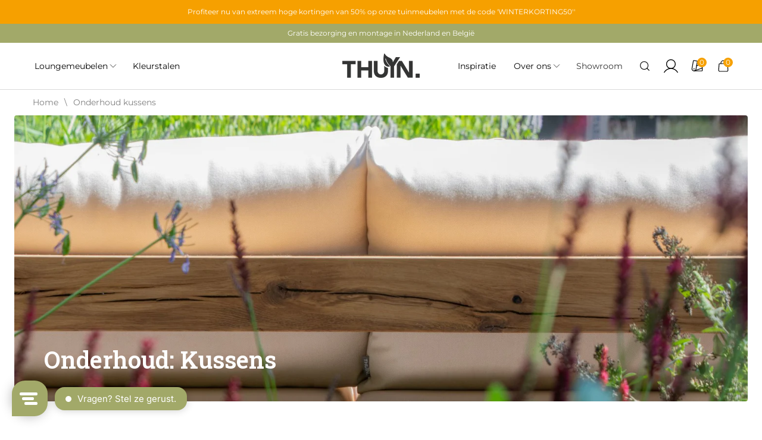

--- FILE ---
content_type: text/html; charset=utf-8
request_url: https://thuyn.nl/pages/onderhoud-kussens
body_size: 40996
content:


<!doctype html>
<html class="no-js" lang="nl">
  <head>
    <meta charset="utf-8">
    <meta http-equiv="X-UA-Compatible" content="IE=edge">
    <meta name="viewport" content="width=device-width,initial-scale=1">
    <meta name="theme-color" content="">
    <link rel="canonical" href="https://thuyn.nl/pages/onderhoud-kussens">
    <link rel="preconnect" href="https://cdn.shopify.com" crossorigin>
    <script type="text/javascript">
window.Trengo = window.Trengo || {};
window.Trengo.key = 'tZApN4diKFGtGrlA4gb4';
(function(d, script, t) {
    script = d.createElement('script');
    script.type = 'text/javascript';
    script.async = true;
    script.src = 'https://cdn.widget.trengo.eu/embed.js';
    d.getElementsByTagName('head')[0].appendChild(script);
}(document));
</script>

    <!-- Google Tag Manager -->
      <script>(function(w,d,s,l,i){w[l]=w[l]||[];w[l].push({'gtm.start':
      new Date().getTime(),event:'gtm.js'});var f=d.getElementsByTagName(s)[0],
      j=d.createElement(s),dl=l!='dataLayer'?'&l='+l:'';j.async=true;j.src=
      'https://www.googletagmanager.com/gtm.js?id='+i+dl;f.parentNode.insertBefore(j,f);
      })(window,document,'script','dataLayer','GTM-P5GSBMT');</script>
    <!-- End Google Tag Manager --><link rel="icon" type="image/png" href="//thuyn.nl/cdn/shop/files/Thuyn-logo-512x512px.png?crop=center&height=32&v=1680263293&width=32"><link rel="preconnect" href="https://fonts.shopifycdn.com" crossorigin><title>
      Onderhoud kussens
 &ndash; THUYN </title>

    

    

<meta property="og:site_name" content="THUYN ">
<meta property="og:url" content="https://thuyn.nl/pages/onderhoud-kussens">
<meta property="og:title" content="Onderhoud kussens">
<meta property="og:type" content="website">
<meta property="og:description" content="Genieten van ultiem buitenleven doe je met THUYN.
Loungen met familie en vrienden op een comfortable loungeset. Of neem plaats voor een heerlijk diner aan een grote tuintafel, terwijl je geniet van buitenkoken in jouw robuuste buitenkeuken.
"><meta property="og:image" content="http://thuyn.nl/cdn/shop/files/R1-F4-1200x628px.jpg?v=1709645023">
  <meta property="og:image:secure_url" content="https://thuyn.nl/cdn/shop/files/R1-F4-1200x628px.jpg?v=1709645023">
  <meta property="og:image:width" content="1200">
  <meta property="og:image:height" content="628"><meta name="twitter:card" content="summary_large_image">
<meta name="twitter:title" content="Onderhoud kussens">
<meta name="twitter:description" content="Genieten van ultiem buitenleven doe je met THUYN.
Loungen met familie en vrienden op een comfortable loungeset. Of neem plaats voor een heerlijk diner aan een grote tuintafel, terwijl je geniet van buitenkoken in jouw robuuste buitenkeuken.
">

    <script src="//thuyn.nl/cdn/shop/t/21/assets/global.js?v=113599970344453686621709134978" defer="defer"></script>
    <script>window.performance && window.performance.mark && window.performance.mark('shopify.content_for_header.start');</script><meta name="facebook-domain-verification" content="hlnansq5votaqr8fl119bi6grq8n5w">
<meta name="google-site-verification" content="j2QPEv3rMRyhs2YWDUV13Tqhqxty-Cu63gQBXKJiYig">
<meta id="shopify-digital-wallet" name="shopify-digital-wallet" content="/27541405769/digital_wallets/dialog">
<meta name="shopify-checkout-api-token" content="a15f293cdd35b7ab563a5cf11c99f490">
<meta id="in-context-paypal-metadata" data-shop-id="27541405769" data-venmo-supported="false" data-environment="production" data-locale="nl_NL" data-paypal-v4="true" data-currency="EUR">
<script async="async" src="/checkouts/internal/preloads.js?locale=nl-NL"></script>
<script id="apple-pay-shop-capabilities" type="application/json">{"shopId":27541405769,"countryCode":"NL","currencyCode":"EUR","merchantCapabilities":["supports3DS"],"merchantId":"gid:\/\/shopify\/Shop\/27541405769","merchantName":"THUYN ","requiredBillingContactFields":["postalAddress","email","phone"],"requiredShippingContactFields":["postalAddress","email","phone"],"shippingType":"shipping","supportedNetworks":["visa","maestro","masterCard"],"total":{"type":"pending","label":"THUYN ","amount":"1.00"},"shopifyPaymentsEnabled":true,"supportsSubscriptions":true}</script>
<script id="shopify-features" type="application/json">{"accessToken":"a15f293cdd35b7ab563a5cf11c99f490","betas":["rich-media-storefront-analytics"],"domain":"thuyn.nl","predictiveSearch":true,"shopId":27541405769,"locale":"nl"}</script>
<script>var Shopify = Shopify || {};
Shopify.shop = "thuyn.myshopify.com";
Shopify.locale = "nl";
Shopify.currency = {"active":"EUR","rate":"1.0"};
Shopify.country = "NL";
Shopify.theme = {"name":"Thema TBT \u003e THUYN feb 2024","id":159443812691,"schema_name":"Shopnotch Blueprint","schema_version":"0.1.0","theme_store_id":null,"role":"main"};
Shopify.theme.handle = "null";
Shopify.theme.style = {"id":null,"handle":null};
Shopify.cdnHost = "thuyn.nl/cdn";
Shopify.routes = Shopify.routes || {};
Shopify.routes.root = "/";</script>
<script type="module">!function(o){(o.Shopify=o.Shopify||{}).modules=!0}(window);</script>
<script>!function(o){function n(){var o=[];function n(){o.push(Array.prototype.slice.apply(arguments))}return n.q=o,n}var t=o.Shopify=o.Shopify||{};t.loadFeatures=n(),t.autoloadFeatures=n()}(window);</script>
<script id="shop-js-analytics" type="application/json">{"pageType":"page"}</script>
<script defer="defer" async type="module" src="//thuyn.nl/cdn/shopifycloud/shop-js/modules/v2/client.init-shop-cart-sync_CwGft62q.nl.esm.js"></script>
<script defer="defer" async type="module" src="//thuyn.nl/cdn/shopifycloud/shop-js/modules/v2/chunk.common_BAeYDmFP.esm.js"></script>
<script defer="defer" async type="module" src="//thuyn.nl/cdn/shopifycloud/shop-js/modules/v2/chunk.modal_B9qqLDBC.esm.js"></script>
<script type="module">
  await import("//thuyn.nl/cdn/shopifycloud/shop-js/modules/v2/client.init-shop-cart-sync_CwGft62q.nl.esm.js");
await import("//thuyn.nl/cdn/shopifycloud/shop-js/modules/v2/chunk.common_BAeYDmFP.esm.js");
await import("//thuyn.nl/cdn/shopifycloud/shop-js/modules/v2/chunk.modal_B9qqLDBC.esm.js");

  window.Shopify.SignInWithShop?.initShopCartSync?.({"fedCMEnabled":true,"windoidEnabled":true});

</script>
<script>(function() {
  var isLoaded = false;
  function asyncLoad() {
    if (isLoaded) return;
    isLoaded = true;
    var urls = ["https:\/\/ecommplugins-scripts.trustpilot.com\/v2.1\/js\/header.min.js?settings=eyJrZXkiOiJnaXhNN2tXcG8zbzV1MHgxIiwicyI6Im5vbmUifQ==\u0026shop=thuyn.myshopify.com","https:\/\/ecommplugins-trustboxsettings.trustpilot.com\/thuyn.myshopify.com.js?settings=1634297060607\u0026shop=thuyn.myshopify.com","https:\/\/widget.trustpilot.com\/bootstrap\/v5\/tp.widget.sync.bootstrap.min.js?shop=thuyn.myshopify.com","https:\/\/cdn.shopify.com\/s\/files\/1\/0275\/4140\/5769\/t\/18\/assets\/tipo.booking.init.js?shop=thuyn.myshopify.com","https:\/\/storage.nfcube.com\/instafeed-e020f29c4650e860f20c631c0c9ab290.js?shop=thuyn.myshopify.com"];
    for (var i = 0; i < urls.length; i++) {
      var s = document.createElement('script');
      s.type = 'text/javascript';
      s.async = true;
      s.src = urls[i];
      var x = document.getElementsByTagName('script')[0];
      x.parentNode.insertBefore(s, x);
    }
  };
  if(window.attachEvent) {
    window.attachEvent('onload', asyncLoad);
  } else {
    window.addEventListener('load', asyncLoad, false);
  }
})();</script>
<script id="__st">var __st={"a":27541405769,"offset":3600,"reqid":"a1eb44bf-569c-4a23-bb15-8f2fcaf1cf16-1769034732","pageurl":"thuyn.nl\/pages\/onderhoud-kussens","s":"pages-128440926547","u":"6e62ad7b57de","p":"page","rtyp":"page","rid":128440926547};</script>
<script>window.ShopifyPaypalV4VisibilityTracking = true;</script>
<script id="captcha-bootstrap">!function(){'use strict';const t='contact',e='account',n='new_comment',o=[[t,t],['blogs',n],['comments',n],[t,'customer']],c=[[e,'customer_login'],[e,'guest_login'],[e,'recover_customer_password'],[e,'create_customer']],r=t=>t.map((([t,e])=>`form[action*='/${t}']:not([data-nocaptcha='true']) input[name='form_type'][value='${e}']`)).join(','),a=t=>()=>t?[...document.querySelectorAll(t)].map((t=>t.form)):[];function s(){const t=[...o],e=r(t);return a(e)}const i='password',u='form_key',d=['recaptcha-v3-token','g-recaptcha-response','h-captcha-response',i],f=()=>{try{return window.sessionStorage}catch{return}},m='__shopify_v',_=t=>t.elements[u];function p(t,e,n=!1){try{const o=window.sessionStorage,c=JSON.parse(o.getItem(e)),{data:r}=function(t){const{data:e,action:n}=t;return t[m]||n?{data:e,action:n}:{data:t,action:n}}(c);for(const[e,n]of Object.entries(r))t.elements[e]&&(t.elements[e].value=n);n&&o.removeItem(e)}catch(o){console.error('form repopulation failed',{error:o})}}const l='form_type',E='cptcha';function T(t){t.dataset[E]=!0}const w=window,h=w.document,L='Shopify',v='ce_forms',y='captcha';let A=!1;((t,e)=>{const n=(g='f06e6c50-85a8-45c8-87d0-21a2b65856fe',I='https://cdn.shopify.com/shopifycloud/storefront-forms-hcaptcha/ce_storefront_forms_captcha_hcaptcha.v1.5.2.iife.js',D={infoText:'Beschermd door hCaptcha',privacyText:'Privacy',termsText:'Voorwaarden'},(t,e,n)=>{const o=w[L][v],c=o.bindForm;if(c)return c(t,g,e,D).then(n);var r;o.q.push([[t,g,e,D],n]),r=I,A||(h.body.append(Object.assign(h.createElement('script'),{id:'captcha-provider',async:!0,src:r})),A=!0)});var g,I,D;w[L]=w[L]||{},w[L][v]=w[L][v]||{},w[L][v].q=[],w[L][y]=w[L][y]||{},w[L][y].protect=function(t,e){n(t,void 0,e),T(t)},Object.freeze(w[L][y]),function(t,e,n,w,h,L){const[v,y,A,g]=function(t,e,n){const i=e?o:[],u=t?c:[],d=[...i,...u],f=r(d),m=r(i),_=r(d.filter((([t,e])=>n.includes(e))));return[a(f),a(m),a(_),s()]}(w,h,L),I=t=>{const e=t.target;return e instanceof HTMLFormElement?e:e&&e.form},D=t=>v().includes(t);t.addEventListener('submit',(t=>{const e=I(t);if(!e)return;const n=D(e)&&!e.dataset.hcaptchaBound&&!e.dataset.recaptchaBound,o=_(e),c=g().includes(e)&&(!o||!o.value);(n||c)&&t.preventDefault(),c&&!n&&(function(t){try{if(!f())return;!function(t){const e=f();if(!e)return;const n=_(t);if(!n)return;const o=n.value;o&&e.removeItem(o)}(t);const e=Array.from(Array(32),(()=>Math.random().toString(36)[2])).join('');!function(t,e){_(t)||t.append(Object.assign(document.createElement('input'),{type:'hidden',name:u})),t.elements[u].value=e}(t,e),function(t,e){const n=f();if(!n)return;const o=[...t.querySelectorAll(`input[type='${i}']`)].map((({name:t})=>t)),c=[...d,...o],r={};for(const[a,s]of new FormData(t).entries())c.includes(a)||(r[a]=s);n.setItem(e,JSON.stringify({[m]:1,action:t.action,data:r}))}(t,e)}catch(e){console.error('failed to persist form',e)}}(e),e.submit())}));const S=(t,e)=>{t&&!t.dataset[E]&&(n(t,e.some((e=>e===t))),T(t))};for(const o of['focusin','change'])t.addEventListener(o,(t=>{const e=I(t);D(e)&&S(e,y())}));const B=e.get('form_key'),M=e.get(l),P=B&&M;t.addEventListener('DOMContentLoaded',(()=>{const t=y();if(P)for(const e of t)e.elements[l].value===M&&p(e,B);[...new Set([...A(),...v().filter((t=>'true'===t.dataset.shopifyCaptcha))])].forEach((e=>S(e,t)))}))}(h,new URLSearchParams(w.location.search),n,t,e,['guest_login'])})(!0,!0)}();</script>
<script integrity="sha256-4kQ18oKyAcykRKYeNunJcIwy7WH5gtpwJnB7kiuLZ1E=" data-source-attribution="shopify.loadfeatures" defer="defer" src="//thuyn.nl/cdn/shopifycloud/storefront/assets/storefront/load_feature-a0a9edcb.js" crossorigin="anonymous"></script>
<script data-source-attribution="shopify.dynamic_checkout.dynamic.init">var Shopify=Shopify||{};Shopify.PaymentButton=Shopify.PaymentButton||{isStorefrontPortableWallets:!0,init:function(){window.Shopify.PaymentButton.init=function(){};var t=document.createElement("script");t.src="https://thuyn.nl/cdn/shopifycloud/portable-wallets/latest/portable-wallets.nl.js",t.type="module",document.head.appendChild(t)}};
</script>
<script data-source-attribution="shopify.dynamic_checkout.buyer_consent">
  function portableWalletsHideBuyerConsent(e){var t=document.getElementById("shopify-buyer-consent"),n=document.getElementById("shopify-subscription-policy-button");t&&n&&(t.classList.add("hidden"),t.setAttribute("aria-hidden","true"),n.removeEventListener("click",e))}function portableWalletsShowBuyerConsent(e){var t=document.getElementById("shopify-buyer-consent"),n=document.getElementById("shopify-subscription-policy-button");t&&n&&(t.classList.remove("hidden"),t.removeAttribute("aria-hidden"),n.addEventListener("click",e))}window.Shopify?.PaymentButton&&(window.Shopify.PaymentButton.hideBuyerConsent=portableWalletsHideBuyerConsent,window.Shopify.PaymentButton.showBuyerConsent=portableWalletsShowBuyerConsent);
</script>
<script data-source-attribution="shopify.dynamic_checkout.cart.bootstrap">document.addEventListener("DOMContentLoaded",(function(){function t(){return document.querySelector("shopify-accelerated-checkout-cart, shopify-accelerated-checkout")}if(t())Shopify.PaymentButton.init();else{new MutationObserver((function(e,n){t()&&(Shopify.PaymentButton.init(),n.disconnect())})).observe(document.body,{childList:!0,subtree:!0})}}));
</script>
<link id="shopify-accelerated-checkout-styles" rel="stylesheet" media="screen" href="https://thuyn.nl/cdn/shopifycloud/portable-wallets/latest/accelerated-checkout-backwards-compat.css" crossorigin="anonymous">
<style id="shopify-accelerated-checkout-cart">
        #shopify-buyer-consent {
  margin-top: 1em;
  display: inline-block;
  width: 100%;
}

#shopify-buyer-consent.hidden {
  display: none;
}

#shopify-subscription-policy-button {
  background: none;
  border: none;
  padding: 0;
  text-decoration: underline;
  font-size: inherit;
  cursor: pointer;
}

#shopify-subscription-policy-button::before {
  box-shadow: none;
}

      </style>
<script id="sections-script" data-sections="header" defer="defer" src="//thuyn.nl/cdn/shop/t/21/compiled_assets/scripts.js?v=8162"></script>
<script>window.performance && window.performance.mark && window.performance.mark('shopify.content_for_header.end');</script>

    
    
    <link rel="preload" as="font" href="//thuyn.nl/cdn/shop/t/21/assets/open-sans-500.woff2?v=49342835455004489521709134978" type="font/woff2" crossorigin>
    <link rel="preload" as="font" href="//thuyn.nl/cdn/shop/t/21/assets/quicksand-600.woff2?v=126678306571654954801709134979" type="font/woff2" crossorigin>

    <style data-shopify>
      @font-face {
  font-family: Montserrat;
  font-weight: 400;
  font-style: normal;
  font-display: swap;
  src: url("//thuyn.nl/cdn/fonts/montserrat/montserrat_n4.81949fa0ac9fd2021e16436151e8eaa539321637.woff2") format("woff2"),
       url("//thuyn.nl/cdn/fonts/montserrat/montserrat_n4.a6c632ca7b62da89c3594789ba828388aac693fe.woff") format("woff");
}

      @font-face {
  font-family: Montserrat;
  font-weight: 700;
  font-style: normal;
  font-display: swap;
  src: url("//thuyn.nl/cdn/fonts/montserrat/montserrat_n7.3c434e22befd5c18a6b4afadb1e3d77c128c7939.woff2") format("woff2"),
       url("//thuyn.nl/cdn/fonts/montserrat/montserrat_n7.5d9fa6e2cae713c8fb539a9876489d86207fe957.woff") format("woff");
}

      @font-face {
  font-family: Montserrat;
  font-weight: 400;
  font-style: italic;
  font-display: swap;
  src: url("//thuyn.nl/cdn/fonts/montserrat/montserrat_i4.5a4ea298b4789e064f62a29aafc18d41f09ae59b.woff2") format("woff2"),
       url("//thuyn.nl/cdn/fonts/montserrat/montserrat_i4.072b5869c5e0ed5b9d2021e4c2af132e16681ad2.woff") format("woff");
}

      @font-face {
  font-family: Montserrat;
  font-weight: 700;
  font-style: italic;
  font-display: swap;
  src: url("//thuyn.nl/cdn/fonts/montserrat/montserrat_i7.a0d4a463df4f146567d871890ffb3c80408e7732.woff2") format("woff2"),
       url("//thuyn.nl/cdn/fonts/montserrat/montserrat_i7.f6ec9f2a0681acc6f8152c40921d2a4d2e1a2c78.woff") format("woff");
}

      @font-face {
  font-family: "Roboto Slab";
  font-weight: 400;
  font-style: normal;
  font-display: swap;
  src: url("//thuyn.nl/cdn/fonts/roboto_slab/robotoslab_n4.d3a9266696fe77645ad2b6579a2b30c11742dc68.woff2") format("woff2"),
       url("//thuyn.nl/cdn/fonts/roboto_slab/robotoslab_n4.ac73924d0e45cb28b8adb30cbb4ff26dbe125c23.woff") format("woff");
}

      @font-face {
        font-family:"Open Sans";
        src:
            url("//thuyn.nl/cdn/shop/t/21/assets/open-sans-500.woff2?v=49342835455004489521709134978") format("woff2");
        font-weight: 500;
        font-display: swap;
      }
      @font-face {
        font-family:"Quicksand";
        src:
            url("//thuyn.nl/cdn/shop/t/21/assets/quicksand-600.woff2?v=126678306571654954801709134979") format("woff2");
        font-weight: 600;
        font-display: swap;
      }
      @font-face {
        font-family:"Quicksand";
        src:
            url("//thuyn.nl/cdn/shop/t/21/assets/quicksand-500.woff2?v=13252217648013839081709134979") format("woff2");
        font-weight: 500;
        font-display: swap;
      }
      

      
        :root,
        .color-background-1 {
          --color-background: 255,255,255;
        
          --gradient-background: ;
        
        --color-foreground: 0,0,0;
        --color-button: 0,0,0;
        --color-button-text: 255,255,255;
        --color-secondary-button: 255,255,255;
        --color-secondary-button-text: 0,0,0;
        --color-link: 0,0,0;
        --color-badge-foreground: 255,255,255;
        --color-badge-background: 246,160,0;
        --color-badge-border: 0,0,0;
        --color-accent: 246,160,0;
        --color-accent-text: 221,210,192;
        --payment-terms-background-color: rgb(255 255 255);
      }
      
        
        .color-background-2 {
          --color-background: 251,246,243;
        
          --gradient-background: ;
        
        --color-foreground: 20,20,20;
        --color-button: 20,20,20;
        --color-button-text: 255,255,255;
        --color-secondary-button: 251,246,243;
        --color-secondary-button-text: 20,20,20;
        --color-link: 20,20,20;
        --color-badge-foreground: 255,255,255;
        --color-badge-background: 248,238,233;
        --color-badge-border: 20,20,20;
        --color-accent: 248,238,233;
        --color-accent-text: 151,125,115;
        --payment-terms-background-color: rgb(251 246 243);
      }
      
        
        .color-inverse {
          --color-background: 246,160,0;
        
          --gradient-background: ;
        
        --color-foreground: 255,255,255;
        --color-button: 255,255,255;
        --color-button-text: 18,18,18;
        --color-secondary-button: 246,160,0;
        --color-secondary-button-text: 255,255,255;
        --color-link: 255,255,255;
        --color-badge-foreground: 18,18,18;
        --color-badge-background: 245,245,245;
        --color-badge-border: 255,255,255;
        --color-accent: 245,245,245;
        --color-accent-text: ,,;
        --payment-terms-background-color: rgb(246 160 0);
      }
      
        
        .color-accent-1 {
          --color-background: 255,255,255;
        
          --gradient-background: ;
        
        --color-foreground: 0,0,0;
        --color-button: 255,255,255;
        --color-button-text: 18,18,18;
        --color-secondary-button: 255,255,255;
        --color-secondary-button-text: 255,255,255;
        --color-link: 0,0,0;
        --color-badge-foreground: 18,18,18;
        --color-badge-background: ,,;
        --color-badge-border: 0,0,0;
        --color-accent: ,,;
        --color-accent-text: ,,;
        --payment-terms-background-color: rgb(255 255 255);
      }
      
        
        .color-accent-2 {
          --color-background: 245,245,245;
        
          --gradient-background: ;
        
        --color-foreground: 0,0,0;
        --color-button: 255,255,255;
        --color-button-text: 0,0,0;
        --color-secondary-button: 245,245,245;
        --color-secondary-button-text: 255,255,255;
        --color-link: 0,0,0;
        --color-badge-foreground: 0,0,0;
        --color-badge-background: 246,244,237;
        --color-badge-border: 0,0,0;
        --color-accent: 246,244,237;
        --color-accent-text: ,,;
        --payment-terms-background-color: rgb(245 245 245);
      }
      
        
        .color-scheme-66c09378-2fba-45ec-b23c-f8dc2283a570 {
          --color-background: 232,233,207;
        
          --gradient-background: ;
        
        --color-foreground: 0,0,0;
        --color-button: 0,0,0;
        --color-button-text: 255,255,255;
        --color-secondary-button: 232,233,207;
        --color-secondary-button-text: 0,0,0;
        --color-link: 0,0,0;
        --color-badge-foreground: 255,255,255;
        --color-badge-background: 239,239,219;
        --color-badge-border: 0,0,0;
        --color-accent: 239,239,219;
        --color-accent-text: ,,;
        --payment-terms-background-color: rgb(232 233 207);
      }
      
        
        .color-scheme-073fd32b-5142-4e71-8910-808b8cecf766 {
          --color-background: 190,200,157;
        
          --gradient-background: ;
        
        --color-foreground: 255,255,255;
        --color-button: 0,0,0;
        --color-button-text: 255,255,255;
        --color-secondary-button: 190,200,157;
        --color-secondary-button-text: 0,0,0;
        --color-link: 255,255,255;
        --color-badge-foreground: 255,255,255;
        --color-badge-background: 207,215,182;
        --color-badge-border: 255,255,255;
        --color-accent: 207,215,182;
        --color-accent-text: ,,;
        --payment-terms-background-color: rgb(190 200 157);
      }
      
        
        .color-scheme-67ef1fca-7071-44e4-a636-4134801a34bf {
          --color-background: 255,255,255;
        
          --gradient-background: ;
        
        --color-foreground: 0,0,0;
        --color-button: 0,0,0;
        --color-button-text: 255,255,255;
        --color-secondary-button: 255,255,255;
        --color-secondary-button-text: 0,0,0;
        --color-link: 0,0,0;
        --color-badge-foreground: 255,255,255;
        --color-badge-background: 226,134,89;
        --color-badge-border: 0,0,0;
        --color-accent: 226,134,89;
        --color-accent-text: 151,125,115;
        --payment-terms-background-color: rgb(255 255 255);
      }
      
        
        .color-scheme-cdd4c0cf-81fc-4b1d-9fcd-dfea772daab6 {
          --color-background: 162,169,105;
        
          --gradient-background: ;
        
        --color-foreground: 255,255,255;
        --color-button: 0,0,0;
        --color-button-text: 255,255,255;
        --color-secondary-button: 162,169,105;
        --color-secondary-button-text: 0,0,0;
        --color-link: 255,255,255;
        --color-badge-foreground: 255,255,255;
        --color-badge-background: 162,169,105;
        --color-badge-border: 255,255,255;
        --color-accent: 162,169,105;
        --color-accent-text: 246,244,237;
        --payment-terms-background-color: rgb(162 169 105);
      }
      
        
        .color-scheme-b32ab319-79e9-4ea7-9c44-ad5da5cae03e {
          --color-background: 219,171,141;
        
          --gradient-background: ;
        
        --color-foreground: 255,255,255;
        --color-button: 0,0,0;
        --color-button-text: 255,255,255;
        --color-secondary-button: 219,171,141;
        --color-secondary-button-text: 0,0,0;
        --color-link: 255,255,255;
        --color-badge-foreground: 255,255,255;
        --color-badge-background: 219,171,141;
        --color-badge-border: 255,255,255;
        --color-accent: 219,171,141;
        --color-accent-text: 151,125,115;
        --payment-terms-background-color: rgb(219 171 141);
      }
      

      body, .color-background-1, .color-background-2, .color-inverse, .color-accent-1, .color-accent-2, .color-scheme-66c09378-2fba-45ec-b23c-f8dc2283a570, .color-scheme-073fd32b-5142-4e71-8910-808b8cecf766, .color-scheme-67ef1fca-7071-44e4-a636-4134801a34bf, .color-scheme-cdd4c0cf-81fc-4b1d-9fcd-dfea772daab6, .color-scheme-b32ab319-79e9-4ea7-9c44-ad5da5cae03e {
        color: rgba(var(--color-foreground), 1);
        background-color: rgb(var(--color-background));
      }

      :root {
        --font-body-family: Montserrat, sans-serif;
        --font-body-style: normal;
        --font-body-weight: 400;

        --font-heading-family: "Roboto Slab", serif;
        --font-heading-style: normal;
        --font-heading-weight: 600;
        --page-width: 117rem;
        --outer-margin: 2rem;
        --page-width-margin: var(--outer-margin);
        --color-border: 229,229,229;

      }

      *,
      *::before,
      *::after {
        box-sizing: inherit;
      }

      html {
        box-sizing: border-box;
        font-size: 62.5%;
        height: 100%;
      }

      body {
        display: grid;
        /* grid-template-rows: auto auto auto auto 1fr auto;
        grid-template-columns: 100%; */
        display: flex;
        flex-direction: column;
        min-height: 100%;
        margin: 0;
        font-size: 1.4rem;
        line-height: 1.7;
        font-family: var(--font-body-family);
        font-style: var(--font-body-style);
        font-weight: var(--font-body-weight);
      }

      #MainContent{
        margin-bottom: auto;
      }
      
    </style>

    <link href="//thuyn.nl/cdn/shop/t/21/assets/theme.css?v=148338966789697053851709134979" rel="stylesheet" type="text/css" media="all" />
<link rel="preload" as="font" href="//thuyn.nl/cdn/fonts/montserrat/montserrat_n4.81949fa0ac9fd2021e16436151e8eaa539321637.woff2" type="font/woff2" crossorigin><link rel="preload" as="font" href="//thuyn.nl/cdn/fonts/roboto_slab/robotoslab_n4.d3a9266696fe77645ad2b6579a2b30c11742dc68.woff2" type="font/woff2" crossorigin><link rel="stylesheet" href="//thuyn.nl/cdn/shop/t/21/assets/component-predictive-search.css?v=120983055326787760761709134976" media="print" onload="this.media='all'"><script>document.documentElement.className = document.documentElement.className.replace('no-js', 'js');</script>
  





<script>
  function KDStrikeoutSubtotal(subtotalSelector){
    var subTotalHtml = `€0,00`.replace('"', '\"');
    var newTotalHtml = `€-0,10`.replace('"', '\"');
    document.querySelector(subtotalSelector).innerHTML = "<del class='af_del_overwrite'>"+ subTotalHtml + "</del> " + newTotalHtml;
  }
</script><!--Gem_Page_Header_Script-->
<!-- "snippets/gem-app-header-scripts.liquid" was not rendered, the associated app was uninstalled -->
<!--End_Gem_Page_Header_Script-->




    

    

    
  
<!-- BEGIN app block: shopify://apps/klaviyo-email-marketing-sms/blocks/klaviyo-onsite-embed/2632fe16-c075-4321-a88b-50b567f42507 -->












  <script async src="https://static.klaviyo.com/onsite/js/UPLRZL/klaviyo.js?company_id=UPLRZL"></script>
  <script>!function(){if(!window.klaviyo){window._klOnsite=window._klOnsite||[];try{window.klaviyo=new Proxy({},{get:function(n,i){return"push"===i?function(){var n;(n=window._klOnsite).push.apply(n,arguments)}:function(){for(var n=arguments.length,o=new Array(n),w=0;w<n;w++)o[w]=arguments[w];var t="function"==typeof o[o.length-1]?o.pop():void 0,e=new Promise((function(n){window._klOnsite.push([i].concat(o,[function(i){t&&t(i),n(i)}]))}));return e}}})}catch(n){window.klaviyo=window.klaviyo||[],window.klaviyo.push=function(){var n;(n=window._klOnsite).push.apply(n,arguments)}}}}();</script>

  




  <script>
    window.klaviyoReviewsProductDesignMode = false
  </script>







<!-- END app block --><script src="https://cdn.shopify.com/extensions/019bc667-2093-7c4d-822b-2d871d90e9e3/tipo-appointment-booking-156/assets/tipo.booking.index.min.js" type="text/javascript" defer="defer"></script>
<link href="https://monorail-edge.shopifysvc.com" rel="dns-prefetch">
<script>(function(){if ("sendBeacon" in navigator && "performance" in window) {try {var session_token_from_headers = performance.getEntriesByType('navigation')[0].serverTiming.find(x => x.name == '_s').description;} catch {var session_token_from_headers = undefined;}var session_cookie_matches = document.cookie.match(/_shopify_s=([^;]*)/);var session_token_from_cookie = session_cookie_matches && session_cookie_matches.length === 2 ? session_cookie_matches[1] : "";var session_token = session_token_from_headers || session_token_from_cookie || "";function handle_abandonment_event(e) {var entries = performance.getEntries().filter(function(entry) {return /monorail-edge.shopifysvc.com/.test(entry.name);});if (!window.abandonment_tracked && entries.length === 0) {window.abandonment_tracked = true;var currentMs = Date.now();var navigation_start = performance.timing.navigationStart;var payload = {shop_id: 27541405769,url: window.location.href,navigation_start,duration: currentMs - navigation_start,session_token,page_type: "page"};window.navigator.sendBeacon("https://monorail-edge.shopifysvc.com/v1/produce", JSON.stringify({schema_id: "online_store_buyer_site_abandonment/1.1",payload: payload,metadata: {event_created_at_ms: currentMs,event_sent_at_ms: currentMs}}));}}window.addEventListener('pagehide', handle_abandonment_event);}}());</script>
<script id="web-pixels-manager-setup">(function e(e,d,r,n,o){if(void 0===o&&(o={}),!Boolean(null===(a=null===(i=window.Shopify)||void 0===i?void 0:i.analytics)||void 0===a?void 0:a.replayQueue)){var i,a;window.Shopify=window.Shopify||{};var t=window.Shopify;t.analytics=t.analytics||{};var s=t.analytics;s.replayQueue=[],s.publish=function(e,d,r){return s.replayQueue.push([e,d,r]),!0};try{self.performance.mark("wpm:start")}catch(e){}var l=function(){var e={modern:/Edge?\/(1{2}[4-9]|1[2-9]\d|[2-9]\d{2}|\d{4,})\.\d+(\.\d+|)|Firefox\/(1{2}[4-9]|1[2-9]\d|[2-9]\d{2}|\d{4,})\.\d+(\.\d+|)|Chrom(ium|e)\/(9{2}|\d{3,})\.\d+(\.\d+|)|(Maci|X1{2}).+ Version\/(15\.\d+|(1[6-9]|[2-9]\d|\d{3,})\.\d+)([,.]\d+|)( \(\w+\)|)( Mobile\/\w+|) Safari\/|Chrome.+OPR\/(9{2}|\d{3,})\.\d+\.\d+|(CPU[ +]OS|iPhone[ +]OS|CPU[ +]iPhone|CPU IPhone OS|CPU iPad OS)[ +]+(15[._]\d+|(1[6-9]|[2-9]\d|\d{3,})[._]\d+)([._]\d+|)|Android:?[ /-](13[3-9]|1[4-9]\d|[2-9]\d{2}|\d{4,})(\.\d+|)(\.\d+|)|Android.+Firefox\/(13[5-9]|1[4-9]\d|[2-9]\d{2}|\d{4,})\.\d+(\.\d+|)|Android.+Chrom(ium|e)\/(13[3-9]|1[4-9]\d|[2-9]\d{2}|\d{4,})\.\d+(\.\d+|)|SamsungBrowser\/([2-9]\d|\d{3,})\.\d+/,legacy:/Edge?\/(1[6-9]|[2-9]\d|\d{3,})\.\d+(\.\d+|)|Firefox\/(5[4-9]|[6-9]\d|\d{3,})\.\d+(\.\d+|)|Chrom(ium|e)\/(5[1-9]|[6-9]\d|\d{3,})\.\d+(\.\d+|)([\d.]+$|.*Safari\/(?![\d.]+ Edge\/[\d.]+$))|(Maci|X1{2}).+ Version\/(10\.\d+|(1[1-9]|[2-9]\d|\d{3,})\.\d+)([,.]\d+|)( \(\w+\)|)( Mobile\/\w+|) Safari\/|Chrome.+OPR\/(3[89]|[4-9]\d|\d{3,})\.\d+\.\d+|(CPU[ +]OS|iPhone[ +]OS|CPU[ +]iPhone|CPU IPhone OS|CPU iPad OS)[ +]+(10[._]\d+|(1[1-9]|[2-9]\d|\d{3,})[._]\d+)([._]\d+|)|Android:?[ /-](13[3-9]|1[4-9]\d|[2-9]\d{2}|\d{4,})(\.\d+|)(\.\d+|)|Mobile Safari.+OPR\/([89]\d|\d{3,})\.\d+\.\d+|Android.+Firefox\/(13[5-9]|1[4-9]\d|[2-9]\d{2}|\d{4,})\.\d+(\.\d+|)|Android.+Chrom(ium|e)\/(13[3-9]|1[4-9]\d|[2-9]\d{2}|\d{4,})\.\d+(\.\d+|)|Android.+(UC? ?Browser|UCWEB|U3)[ /]?(15\.([5-9]|\d{2,})|(1[6-9]|[2-9]\d|\d{3,})\.\d+)\.\d+|SamsungBrowser\/(5\.\d+|([6-9]|\d{2,})\.\d+)|Android.+MQ{2}Browser\/(14(\.(9|\d{2,})|)|(1[5-9]|[2-9]\d|\d{3,})(\.\d+|))(\.\d+|)|K[Aa][Ii]OS\/(3\.\d+|([4-9]|\d{2,})\.\d+)(\.\d+|)/},d=e.modern,r=e.legacy,n=navigator.userAgent;return n.match(d)?"modern":n.match(r)?"legacy":"unknown"}(),u="modern"===l?"modern":"legacy",c=(null!=n?n:{modern:"",legacy:""})[u],f=function(e){return[e.baseUrl,"/wpm","/b",e.hashVersion,"modern"===e.buildTarget?"m":"l",".js"].join("")}({baseUrl:d,hashVersion:r,buildTarget:u}),m=function(e){var d=e.version,r=e.bundleTarget,n=e.surface,o=e.pageUrl,i=e.monorailEndpoint;return{emit:function(e){var a=e.status,t=e.errorMsg,s=(new Date).getTime(),l=JSON.stringify({metadata:{event_sent_at_ms:s},events:[{schema_id:"web_pixels_manager_load/3.1",payload:{version:d,bundle_target:r,page_url:o,status:a,surface:n,error_msg:t},metadata:{event_created_at_ms:s}}]});if(!i)return console&&console.warn&&console.warn("[Web Pixels Manager] No Monorail endpoint provided, skipping logging."),!1;try{return self.navigator.sendBeacon.bind(self.navigator)(i,l)}catch(e){}var u=new XMLHttpRequest;try{return u.open("POST",i,!0),u.setRequestHeader("Content-Type","text/plain"),u.send(l),!0}catch(e){return console&&console.warn&&console.warn("[Web Pixels Manager] Got an unhandled error while logging to Monorail."),!1}}}}({version:r,bundleTarget:l,surface:e.surface,pageUrl:self.location.href,monorailEndpoint:e.monorailEndpoint});try{o.browserTarget=l,function(e){var d=e.src,r=e.async,n=void 0===r||r,o=e.onload,i=e.onerror,a=e.sri,t=e.scriptDataAttributes,s=void 0===t?{}:t,l=document.createElement("script"),u=document.querySelector("head"),c=document.querySelector("body");if(l.async=n,l.src=d,a&&(l.integrity=a,l.crossOrigin="anonymous"),s)for(var f in s)if(Object.prototype.hasOwnProperty.call(s,f))try{l.dataset[f]=s[f]}catch(e){}if(o&&l.addEventListener("load",o),i&&l.addEventListener("error",i),u)u.appendChild(l);else{if(!c)throw new Error("Did not find a head or body element to append the script");c.appendChild(l)}}({src:f,async:!0,onload:function(){if(!function(){var e,d;return Boolean(null===(d=null===(e=window.Shopify)||void 0===e?void 0:e.analytics)||void 0===d?void 0:d.initialized)}()){var d=window.webPixelsManager.init(e)||void 0;if(d){var r=window.Shopify.analytics;r.replayQueue.forEach((function(e){var r=e[0],n=e[1],o=e[2];d.publishCustomEvent(r,n,o)})),r.replayQueue=[],r.publish=d.publishCustomEvent,r.visitor=d.visitor,r.initialized=!0}}},onerror:function(){return m.emit({status:"failed",errorMsg:"".concat(f," has failed to load")})},sri:function(e){var d=/^sha384-[A-Za-z0-9+/=]+$/;return"string"==typeof e&&d.test(e)}(c)?c:"",scriptDataAttributes:o}),m.emit({status:"loading"})}catch(e){m.emit({status:"failed",errorMsg:(null==e?void 0:e.message)||"Unknown error"})}}})({shopId: 27541405769,storefrontBaseUrl: "https://thuyn.nl",extensionsBaseUrl: "https://extensions.shopifycdn.com/cdn/shopifycloud/web-pixels-manager",monorailEndpoint: "https://monorail-edge.shopifysvc.com/unstable/produce_batch",surface: "storefront-renderer",enabledBetaFlags: ["2dca8a86"],webPixelsConfigList: [{"id":"3985801555","configuration":"{\"accountID\":\"169805\"}","eventPayloadVersion":"v1","runtimeContext":"STRICT","scriptVersion":"e9702cc0fbdd9453d46c7ca8e2f5a5f4","type":"APP","apiClientId":956606,"privacyPurposes":[],"dataSharingAdjustments":{"protectedCustomerApprovalScopes":["read_customer_personal_data"]}},{"id":"3831169363","configuration":"{\"accountID\":\"UPLRZL\",\"webPixelConfig\":\"eyJlbmFibGVBZGRlZFRvQ2FydEV2ZW50cyI6IHRydWV9\"}","eventPayloadVersion":"v1","runtimeContext":"STRICT","scriptVersion":"524f6c1ee37bacdca7657a665bdca589","type":"APP","apiClientId":123074,"privacyPurposes":["ANALYTICS","MARKETING"],"dataSharingAdjustments":{"protectedCustomerApprovalScopes":["read_customer_address","read_customer_email","read_customer_name","read_customer_personal_data","read_customer_phone"]}},{"id":"979599699","configuration":"{\"config\":\"{\\\"pixel_id\\\":\\\"G-DVQNFL4D8X\\\",\\\"target_country\\\":\\\"NL\\\",\\\"gtag_events\\\":[{\\\"type\\\":\\\"begin_checkout\\\",\\\"action_label\\\":\\\"G-DVQNFL4D8X\\\"},{\\\"type\\\":\\\"search\\\",\\\"action_label\\\":\\\"G-DVQNFL4D8X\\\"},{\\\"type\\\":\\\"view_item\\\",\\\"action_label\\\":[\\\"G-DVQNFL4D8X\\\",\\\"MC-6GEQ67Z9S2\\\"]},{\\\"type\\\":\\\"purchase\\\",\\\"action_label\\\":[\\\"G-DVQNFL4D8X\\\",\\\"MC-6GEQ67Z9S2\\\"]},{\\\"type\\\":\\\"page_view\\\",\\\"action_label\\\":[\\\"G-DVQNFL4D8X\\\",\\\"MC-6GEQ67Z9S2\\\"]},{\\\"type\\\":\\\"add_payment_info\\\",\\\"action_label\\\":\\\"G-DVQNFL4D8X\\\"},{\\\"type\\\":\\\"add_to_cart\\\",\\\"action_label\\\":\\\"G-DVQNFL4D8X\\\"}],\\\"enable_monitoring_mode\\\":false}\"}","eventPayloadVersion":"v1","runtimeContext":"OPEN","scriptVersion":"b2a88bafab3e21179ed38636efcd8a93","type":"APP","apiClientId":1780363,"privacyPurposes":[],"dataSharingAdjustments":{"protectedCustomerApprovalScopes":["read_customer_address","read_customer_email","read_customer_name","read_customer_personal_data","read_customer_phone"]}},{"id":"451543379","configuration":"{\"pixel_id\":\"521220076417528\",\"pixel_type\":\"facebook_pixel\",\"metaapp_system_user_token\":\"-\"}","eventPayloadVersion":"v1","runtimeContext":"OPEN","scriptVersion":"ca16bc87fe92b6042fbaa3acc2fbdaa6","type":"APP","apiClientId":2329312,"privacyPurposes":["ANALYTICS","MARKETING","SALE_OF_DATA"],"dataSharingAdjustments":{"protectedCustomerApprovalScopes":["read_customer_address","read_customer_email","read_customer_name","read_customer_personal_data","read_customer_phone"]}},{"id":"205979987","configuration":"{\"tagID\":\"2614424105056\"}","eventPayloadVersion":"v1","runtimeContext":"STRICT","scriptVersion":"18031546ee651571ed29edbe71a3550b","type":"APP","apiClientId":3009811,"privacyPurposes":["ANALYTICS","MARKETING","SALE_OF_DATA"],"dataSharingAdjustments":{"protectedCustomerApprovalScopes":["read_customer_address","read_customer_email","read_customer_name","read_customer_personal_data","read_customer_phone"]}},{"id":"shopify-app-pixel","configuration":"{}","eventPayloadVersion":"v1","runtimeContext":"STRICT","scriptVersion":"0450","apiClientId":"shopify-pixel","type":"APP","privacyPurposes":["ANALYTICS","MARKETING"]},{"id":"shopify-custom-pixel","eventPayloadVersion":"v1","runtimeContext":"LAX","scriptVersion":"0450","apiClientId":"shopify-pixel","type":"CUSTOM","privacyPurposes":["ANALYTICS","MARKETING"]}],isMerchantRequest: false,initData: {"shop":{"name":"THUYN ","paymentSettings":{"currencyCode":"EUR"},"myshopifyDomain":"thuyn.myshopify.com","countryCode":"NL","storefrontUrl":"https:\/\/thuyn.nl"},"customer":null,"cart":null,"checkout":null,"productVariants":[],"purchasingCompany":null},},"https://thuyn.nl/cdn","fcfee988w5aeb613cpc8e4bc33m6693e112",{"modern":"","legacy":""},{"shopId":"27541405769","storefrontBaseUrl":"https:\/\/thuyn.nl","extensionBaseUrl":"https:\/\/extensions.shopifycdn.com\/cdn\/shopifycloud\/web-pixels-manager","surface":"storefront-renderer","enabledBetaFlags":"[\"2dca8a86\"]","isMerchantRequest":"false","hashVersion":"fcfee988w5aeb613cpc8e4bc33m6693e112","publish":"custom","events":"[[\"page_viewed\",{}]]"});</script><script>
  window.ShopifyAnalytics = window.ShopifyAnalytics || {};
  window.ShopifyAnalytics.meta = window.ShopifyAnalytics.meta || {};
  window.ShopifyAnalytics.meta.currency = 'EUR';
  var meta = {"page":{"pageType":"page","resourceType":"page","resourceId":128440926547,"requestId":"a1eb44bf-569c-4a23-bb15-8f2fcaf1cf16-1769034732"}};
  for (var attr in meta) {
    window.ShopifyAnalytics.meta[attr] = meta[attr];
  }
</script>
<script class="analytics">
  (function () {
    var customDocumentWrite = function(content) {
      var jquery = null;

      if (window.jQuery) {
        jquery = window.jQuery;
      } else if (window.Checkout && window.Checkout.$) {
        jquery = window.Checkout.$;
      }

      if (jquery) {
        jquery('body').append(content);
      }
    };

    var hasLoggedConversion = function(token) {
      if (token) {
        return document.cookie.indexOf('loggedConversion=' + token) !== -1;
      }
      return false;
    }

    var setCookieIfConversion = function(token) {
      if (token) {
        var twoMonthsFromNow = new Date(Date.now());
        twoMonthsFromNow.setMonth(twoMonthsFromNow.getMonth() + 2);

        document.cookie = 'loggedConversion=' + token + '; expires=' + twoMonthsFromNow;
      }
    }

    var trekkie = window.ShopifyAnalytics.lib = window.trekkie = window.trekkie || [];
    if (trekkie.integrations) {
      return;
    }
    trekkie.methods = [
      'identify',
      'page',
      'ready',
      'track',
      'trackForm',
      'trackLink'
    ];
    trekkie.factory = function(method) {
      return function() {
        var args = Array.prototype.slice.call(arguments);
        args.unshift(method);
        trekkie.push(args);
        return trekkie;
      };
    };
    for (var i = 0; i < trekkie.methods.length; i++) {
      var key = trekkie.methods[i];
      trekkie[key] = trekkie.factory(key);
    }
    trekkie.load = function(config) {
      trekkie.config = config || {};
      trekkie.config.initialDocumentCookie = document.cookie;
      var first = document.getElementsByTagName('script')[0];
      var script = document.createElement('script');
      script.type = 'text/javascript';
      script.onerror = function(e) {
        var scriptFallback = document.createElement('script');
        scriptFallback.type = 'text/javascript';
        scriptFallback.onerror = function(error) {
                var Monorail = {
      produce: function produce(monorailDomain, schemaId, payload) {
        var currentMs = new Date().getTime();
        var event = {
          schema_id: schemaId,
          payload: payload,
          metadata: {
            event_created_at_ms: currentMs,
            event_sent_at_ms: currentMs
          }
        };
        return Monorail.sendRequest("https://" + monorailDomain + "/v1/produce", JSON.stringify(event));
      },
      sendRequest: function sendRequest(endpointUrl, payload) {
        // Try the sendBeacon API
        if (window && window.navigator && typeof window.navigator.sendBeacon === 'function' && typeof window.Blob === 'function' && !Monorail.isIos12()) {
          var blobData = new window.Blob([payload], {
            type: 'text/plain'
          });

          if (window.navigator.sendBeacon(endpointUrl, blobData)) {
            return true;
          } // sendBeacon was not successful

        } // XHR beacon

        var xhr = new XMLHttpRequest();

        try {
          xhr.open('POST', endpointUrl);
          xhr.setRequestHeader('Content-Type', 'text/plain');
          xhr.send(payload);
        } catch (e) {
          console.log(e);
        }

        return false;
      },
      isIos12: function isIos12() {
        return window.navigator.userAgent.lastIndexOf('iPhone; CPU iPhone OS 12_') !== -1 || window.navigator.userAgent.lastIndexOf('iPad; CPU OS 12_') !== -1;
      }
    };
    Monorail.produce('monorail-edge.shopifysvc.com',
      'trekkie_storefront_load_errors/1.1',
      {shop_id: 27541405769,
      theme_id: 159443812691,
      app_name: "storefront",
      context_url: window.location.href,
      source_url: "//thuyn.nl/cdn/s/trekkie.storefront.9615f8e10e499e09ff0451d383e936edfcfbbf47.min.js"});

        };
        scriptFallback.async = true;
        scriptFallback.src = '//thuyn.nl/cdn/s/trekkie.storefront.9615f8e10e499e09ff0451d383e936edfcfbbf47.min.js';
        first.parentNode.insertBefore(scriptFallback, first);
      };
      script.async = true;
      script.src = '//thuyn.nl/cdn/s/trekkie.storefront.9615f8e10e499e09ff0451d383e936edfcfbbf47.min.js';
      first.parentNode.insertBefore(script, first);
    };
    trekkie.load(
      {"Trekkie":{"appName":"storefront","development":false,"defaultAttributes":{"shopId":27541405769,"isMerchantRequest":null,"themeId":159443812691,"themeCityHash":"1402931262039685429","contentLanguage":"nl","currency":"EUR","eventMetadataId":"80845073-4a30-4402-b8c3-b9651a7a30fa"},"isServerSideCookieWritingEnabled":true,"monorailRegion":"shop_domain","enabledBetaFlags":["65f19447"]},"Session Attribution":{},"S2S":{"facebookCapiEnabled":true,"source":"trekkie-storefront-renderer","apiClientId":580111}}
    );

    var loaded = false;
    trekkie.ready(function() {
      if (loaded) return;
      loaded = true;

      window.ShopifyAnalytics.lib = window.trekkie;

      var originalDocumentWrite = document.write;
      document.write = customDocumentWrite;
      try { window.ShopifyAnalytics.merchantGoogleAnalytics.call(this); } catch(error) {};
      document.write = originalDocumentWrite;

      window.ShopifyAnalytics.lib.page(null,{"pageType":"page","resourceType":"page","resourceId":128440926547,"requestId":"a1eb44bf-569c-4a23-bb15-8f2fcaf1cf16-1769034732","shopifyEmitted":true});

      var match = window.location.pathname.match(/checkouts\/(.+)\/(thank_you|post_purchase)/)
      var token = match? match[1]: undefined;
      if (!hasLoggedConversion(token)) {
        setCookieIfConversion(token);
        
      }
    });


        var eventsListenerScript = document.createElement('script');
        eventsListenerScript.async = true;
        eventsListenerScript.src = "//thuyn.nl/cdn/shopifycloud/storefront/assets/shop_events_listener-3da45d37.js";
        document.getElementsByTagName('head')[0].appendChild(eventsListenerScript);

})();</script>
  <script>
  if (!window.ga || (window.ga && typeof window.ga !== 'function')) {
    window.ga = function ga() {
      (window.ga.q = window.ga.q || []).push(arguments);
      if (window.Shopify && window.Shopify.analytics && typeof window.Shopify.analytics.publish === 'function') {
        window.Shopify.analytics.publish("ga_stub_called", {}, {sendTo: "google_osp_migration"});
      }
      console.error("Shopify's Google Analytics stub called with:", Array.from(arguments), "\nSee https://help.shopify.com/manual/promoting-marketing/pixels/pixel-migration#google for more information.");
    };
    if (window.Shopify && window.Shopify.analytics && typeof window.Shopify.analytics.publish === 'function') {
      window.Shopify.analytics.publish("ga_stub_initialized", {}, {sendTo: "google_osp_migration"});
    }
  }
</script>
<script
  defer
  src="https://thuyn.nl/cdn/shopifycloud/perf-kit/shopify-perf-kit-3.0.4.min.js"
  data-application="storefront-renderer"
  data-shop-id="27541405769"
  data-render-region="gcp-us-east1"
  data-page-type="page"
  data-theme-instance-id="159443812691"
  data-theme-name="Shopnotch Blueprint"
  data-theme-version="0.1.0"
  data-monorail-region="shop_domain"
  data-resource-timing-sampling-rate="10"
  data-shs="true"
  data-shs-beacon="true"
  data-shs-export-with-fetch="true"
  data-shs-logs-sample-rate="1"
  data-shs-beacon-endpoint="https://thuyn.nl/api/collect"
></script>
</head>

  <body class="  ">

    
    <a class="skip-to-content-link button visually-hidden" href="#MainContent">
      Meteen naar de content
    </a>

    <!-- BEGIN sections: header-group -->
<div id="shopify-section-sections--21016643862867__3cba9a33-d844-4e5f-b118-cfac33849f3e" class="shopify-section shopify-section-group-header-group"><link href="//thuyn.nl/cdn/shop/t/21/assets/component-slider.css?v=137971966760451123771709134976" rel="stylesheet" type="text/css" media="all" />


<div class="color-inverse">
  <slideshow-component class="container announcement-bar__wrapper">
    <ul id="Slider-sections--21016643862867__3cba9a33-d844-4e5f-b118-cfac33849f3e" class="list-unstyled slider slider--mobile" role="list"
      data-autoplay="true"
      data-speed="5"><li  id="Slide-sections--21016643862867__3cba9a33-d844-4e5f-b118-cfac33849f3e-1" class="announcement-bar slideshow__slide slider__slide" role="region" aria-label="Aankondiging" ><a href="/collections/hoekbanken" class="announcement-bar__link link link--text focus-inset animate-arrow"><p class="announcement-bar__message center">
                Profiteer nu van extreem hoge kortingen van 50%  op onze tuinmeubelen met de code &#39;WINTERKORTING50&#39;&#39;
              </p></a></li></ul>
<div class="slider-buttons no-js-hidden hidden" >
  <button type="button" class="hidden focus-offset border box-shadow slider-button slider-button--prev" name="previous" aria-label="Naar links schuiven"><svg aria-hidden="true" focusable="false" role="presentation" class="icon icon-arrow" viewBox="0 0 24 24" fill="none" xmlns="http://www.w3.org/2000/svg"><path d="M19 12H5" stroke="currentColor" stroke-width="2" stroke-linecap="round" stroke-linejoin="round"/><path d="M14 17L19 12" stroke="currentColor" stroke-width="2" stroke-linecap="round" stroke-linejoin="round"/><path d="M14 7L19 12" stroke="currentColor" stroke-width="2" stroke-linecap="round" stroke-linejoin="round"/></svg></button>
  <div class="slideshow__control-wrapper"><button class="slider-counter__link slider-counter__link--dots link" aria-label="Dia laden 1 van 1" aria-controls="Slider-sections--21016643862867__3cba9a33-d844-4e5f-b118-cfac33849f3e">
        <span class="dot"></span>
      </button></div>
  <button type="button" class="hidden focus-offset border box-shadow slider-button slider-button--next" name="next" aria-label="Naar rechts schuiven"><svg aria-hidden="true" focusable="false" role="presentation" class="icon icon-arrow" viewBox="0 0 24 24" fill="none" xmlns="http://www.w3.org/2000/svg"><path d="M19 12H5" stroke="currentColor" stroke-width="2" stroke-linecap="round" stroke-linejoin="round"/><path d="M14 17L19 12" stroke="currentColor" stroke-width="2" stroke-linecap="round" stroke-linejoin="round"/><path d="M14 7L19 12" stroke="currentColor" stroke-width="2" stroke-linecap="round" stroke-linejoin="round"/></svg></button>
  <button type="button" class="hidden slideshow__autoplay slider-button no-js-hidden" aria-label="Diavoorstelling pauzeren">

  </button>
</div>
</slideshow-component>
</div>


</div><div id="shopify-section-sections--21016643862867__announcement" class="shopify-section shopify-section-group-header-group"><link href="//thuyn.nl/cdn/shop/t/21/assets/component-slider.css?v=137971966760451123771709134976" rel="stylesheet" type="text/css" media="all" />


<div class="color-scheme-cdd4c0cf-81fc-4b1d-9fcd-dfea772daab6">
  <slideshow-component class="container announcement-bar__wrapper">
    <ul id="Slider-sections--21016643862867__announcement" class="list-unstyled slider slider--mobile" role="list"
      data-autoplay="true"
      data-speed="5"><li  id="Slide-sections--21016643862867__announcement-1" class="announcement-bar slideshow__slide slider__slide" role="region" aria-label="Aankondiging" ><p class="announcement-bar__message center">
                Gratis bezorging en montage in Nederland en België
              </p></li></ul>
<div class="slider-buttons no-js-hidden hidden" >
  <button type="button" class="hidden focus-offset border box-shadow slider-button slider-button--prev" name="previous" aria-label="Naar links schuiven"><svg aria-hidden="true" focusable="false" role="presentation" class="icon icon-arrow" viewBox="0 0 24 24" fill="none" xmlns="http://www.w3.org/2000/svg"><path d="M19 12H5" stroke="currentColor" stroke-width="2" stroke-linecap="round" stroke-linejoin="round"/><path d="M14 17L19 12" stroke="currentColor" stroke-width="2" stroke-linecap="round" stroke-linejoin="round"/><path d="M14 7L19 12" stroke="currentColor" stroke-width="2" stroke-linecap="round" stroke-linejoin="round"/></svg></button>
  <div class="slideshow__control-wrapper"><button class="slider-counter__link slider-counter__link--dots link" aria-label="Dia laden 1 van 1" aria-controls="Slider-sections--21016643862867__announcement">
        <span class="dot"></span>
      </button></div>
  <button type="button" class="hidden focus-offset border box-shadow slider-button slider-button--next" name="next" aria-label="Naar rechts schuiven"><svg aria-hidden="true" focusable="false" role="presentation" class="icon icon-arrow" viewBox="0 0 24 24" fill="none" xmlns="http://www.w3.org/2000/svg"><path d="M19 12H5" stroke="currentColor" stroke-width="2" stroke-linecap="round" stroke-linejoin="round"/><path d="M14 17L19 12" stroke="currentColor" stroke-width="2" stroke-linecap="round" stroke-linejoin="round"/><path d="M14 7L19 12" stroke="currentColor" stroke-width="2" stroke-linecap="round" stroke-linejoin="round"/></svg></button>
  <button type="button" class="hidden slideshow__autoplay slider-button no-js-hidden" aria-label="Diavoorstelling pauzeren">

  </button>
</div>
</slideshow-component>
</div>


</div><div id="shopify-section-sections--21016643862867__header" class="shopify-section shopify-section-group-header-group section-header"><link rel="stylesheet" href="//thuyn.nl/cdn/shop/t/21/assets/component-list-menu.css?v=144750510677199957581712673930" media="print" onload="this.media='all'">
<link rel="stylesheet" href="//thuyn.nl/cdn/shop/t/21/assets/component-search.css?v=123972434236622126711709134976" media="print" onload="this.media='all'">
<link rel="stylesheet" href="//thuyn.nl/cdn/shop/t/21/assets/component-menu-drawer.css?v=17011353337436393881709134975" media="print" onload="this.media='all'"><link rel="stylesheet" href="//thuyn.nl/cdn/shop/t/21/assets/component-price.css?v=172049350748952552371722337721" media="print" onload="this.media='all'">
  <link rel="stylesheet" href="//thuyn.nl/cdn/shop/t/21/assets/component-loading-overlay.css?v=24520902221275689111709134975" media="print" onload="this.media='all'"><link href="//thuyn.nl/cdn/shop/t/21/assets/component-usp-bar.css?v=88415761911303124501709134976" rel="stylesheet" type="text/css" media="all" />


<noscript><link href="//thuyn.nl/cdn/shop/t/21/assets/component-list-menu.css?v=144750510677199957581712673930" rel="stylesheet" type="text/css" media="all" /></noscript>
<noscript><link href="//thuyn.nl/cdn/shop/t/21/assets/component-search.css?v=123972434236622126711709134976" rel="stylesheet" type="text/css" media="all" /></noscript>
<noscript><link href="//thuyn.nl/cdn/shop/t/21/assets/component-menu-drawer.css?v=17011353337436393881709134975" rel="stylesheet" type="text/css" media="all" /></noscript>


<style>
  header-drawer {
    justify-self: start;
    margin-left: -1rem;
  }.scrolled-past-header .header__heading-logo-wrapper {
      width: 75%;
    }
      @media screen and (max-width: 749px){
      .scrolled-past-header .header__heading-square-logo{
        max-width: 65px;
      }
    }.header__heading-logo {
    max-width: 130px;
  }

  @media screen and (min-width: 990px) {
    header-drawer {
      display: none;
    }
  }

  .menu-drawer-container {
    display: flex;
  }

  .list-menu {
    list-style: none;
    padding: 0;
    margin: 0;
  }

  .list-menu > li > details-disclosure,
  .list-menu > li > details-disclosure > details
  {
    height: 100%;
    display: block;
  }

  .list-menu--inline {
    height: 100%;
    display: inline-flex;
    flex-wrap: wrap;
  }

  summary.list-menu__item {
    padding-right: 2.7rem;
  }

  .list-menu__item {
    display: flex;
    align-items: center;
    line-height: 1.3;
    height: 100%;
  }

  .list-menu__item--link {
    text-decoration: none;
    padding-bottom: 1rem;
    padding-top: 1rem;
    line-height: 1.8;
  }

  @media screen and (min-width: 750px) {
    .list-menu__item--link {
      padding-bottom: 0.5rem;
      padding-top: 0.5rem;
    }
  }
</style>

<script src="//thuyn.nl/cdn/shop/t/21/assets/details-disclosure.js?v=130383321174778955031709134976" defer="defer"></script>
<script src="//thuyn.nl/cdn/shop/t/21/assets/details-modal.js?v=28236984606388830511709134976" defer="defer"></script>
<script src="//thuyn.nl/cdn/shop/t/21/assets/search-form.js?v=56942691513636039351709134979" defer="defer"></script>


<sticky-header data-sticky-type="reduce-logo-size" class="header-wrapper color-background-1  header-wrapper--border-bottom">
  <header class="header header--top-center container header--has-menu"><header-drawer data-breakpoint="tablet">
        <details class="menu-drawer-container">
          <summary class="header__icon header__icon--menu header__icon--summary link focus-inset" aria-label="Menu">
            <span>
              <svg aria-hidden="true" focusable="false" role="presentation" class="icon icon-hamburger" viewBox="0 0 26 15" fill="none" xmlns="http://www.w3.org/2000/svg"><path d="M1 1H25" stroke="currentColor" stroke-width="1.2" stroke-linecap="round" stroke-linejoin="round"/><path d="M1 7.3999H25" stroke="currentColor" stroke-width="1.2" stroke-linecap="round" stroke-linejoin="round"/><path d="M1 13.7998H25" stroke="currentColor" stroke-width="1.2" stroke-linecap="round" stroke-linejoin="round"/></svg>
              <svg aria-hidden="true" focusable="false" role="presentation" class="icon icon-close" viewBox="0 0 26 26" fill="none" xmlns="http://www.w3.org/2000/svg"><path d="M19.5 6.5L6.5 19.5" stroke="currentColor" stroke-width="1.2" stroke-linecap="round" stroke-linejoin="round"/><path d="M6.5 6.5L19.5 19.5" stroke="currentColor" stroke-width="1.2" stroke-linecap="round" stroke-linejoin="round"/></svg>
            </span>
          </summary>
          <div id="menu-drawer" class="menu-drawer motion-reduce" tabindex="-1">
            <div class="menu-drawer__inner-container">
              <div class="menu-drawer__navigation-container">
                <nav class="menu-drawer__navigation">
  <ul class="menu-drawer__menu has-submenu list-menu color-background-1" role="list"><li>
            <details id="Details-menu-drawer-menu-item-1">
            <summary class="menu-drawer__menu-item link link--text list-menu__item focus-inset ">
              Loungemeubelen
              <svg aria-hidden="true" focusable="false" role="presentation" class="icon icon-caret" viewBox="0 0 22 12" fill="none" xmlns="http://www.w3.org/2000/svg"><path d="M1.66634 1.33337L10.9997 10.6667L20.333 1.33337" stroke="currentColor" stroke-width="1.5" stroke-linecap="round" stroke-linejoin="round"/></svg>
            </summary>
            
            <div id="link-loungemeubelen" class="menu-drawer__submenu has-submenu motion-reduce" tabindex="-1">
              
                <button class="menu-drawer__close-button link link--text focus-inset" aria-expanded="true">
                  <svg aria-hidden="true" focusable="false" role="presentation" class="icon icon-caret" viewBox="0 0 22 12" fill="none" xmlns="http://www.w3.org/2000/svg"><path d="M1.66634 1.33337L10.9997 10.6667L20.333 1.33337" stroke="currentColor" stroke-width="1.5" stroke-linecap="round" stroke-linejoin="round"/></svg>
                  <h3 class="menu-drawer__menu-title">Loungemeubelen</h3>
                </button>
              
              

                <ul class="menu-drawer__menu list-menu" role="list" tabindex="-1"><li><a href="/collections/loungesets" class="menu-drawer__menu-item link link--text list-menu__item focus-inset">
                          Loungesets
                        </a></li><li><a href="/collections/loungetafels" class="menu-drawer__menu-item link link--text list-menu__item focus-inset">
                          Loungetafels
                        </a></li><li><a href="/collections/kussenset" class="menu-drawer__menu-item link link--text list-menu__item focus-inset">
                          Losse kussensets
                        </a></li><li><a href="/collections/onderhoudsproducten" class="menu-drawer__menu-item link link--text list-menu__item focus-inset">
                          Onderhoudsproducten
                        </a></li></ul>
                
              
            </div>
            
              </details>
              
</li><li><a href="/pages/bestel-gratis-kleurstalen" class="menu-drawer__menu-item list-menu__item link link--text focus-inset">
            Kleurstalen
          </a></li></ul>
  
  <ul class="menu-drawer__menu menu-drawer__secondary-menu has-submenu list-menu" role="list"><li ><a href="/pages/inspiratie" class="menu-drawer__menu-item list-menu__item link link--text focus-inset">
            Inspiratie
          </a></li><li ><details id="Details-menu-drawer-menu-item-2">
            <summary class="menu-drawer__menu-item list-menu__item link link--text focus-inset">
              Over ons
              <svg aria-hidden="true" focusable="false" role="presentation" class="icon icon-caret" viewBox="0 0 22 12" fill="none" xmlns="http://www.w3.org/2000/svg"><path d="M1.66634 1.33337L10.9997 10.6667L20.333 1.33337" stroke="currentColor" stroke-width="1.5" stroke-linecap="round" stroke-linejoin="round"/></svg>
            </summary>
            <div id="link-over-ons" class="menu-drawer__submenu has-submenu gradient motion-reduce" tabindex="-1">
              <div class="menu-drawer__inner-submenu">
                <button class="menu-drawer__close-button link link--text focus-inset" aria-expanded="true">
                  <svg aria-hidden="true" focusable="false" role="presentation" class="icon icon-caret" viewBox="0 0 22 12" fill="none" xmlns="http://www.w3.org/2000/svg"><path d="M1.66634 1.33337L10.9997 10.6667L20.333 1.33337" stroke="currentColor" stroke-width="1.5" stroke-linecap="round" stroke-linejoin="round"/></svg>
                  Terug
                  <h3 class="menu-drawer__menu-title">Over ons</h3>
                </button>
                <ul class="menu-drawer__menu list-menu" role="list" tabindex="-1"><li><a href="/pages/veelgestelde-vragen" class="menu-drawer__menu-item link link--text list-menu__item focus-inset">
                          FAQ
                        </a></li><li><a href="/pages/over-ons" class="menu-drawer__menu-item link link--text list-menu__item focus-inset">
                          Over THUYN
                        </a></li><li><a href="/pages/ons-team" class="menu-drawer__menu-item link link--text list-menu__item focus-inset">
                          Ons team
                        </a></li></ul>
              </div>
            </div>
          </details></li><li class="light"><a href="https://thuyn.nl/pages/onze-showroom" class="menu-drawer__menu-item list-menu__item link link--text focus-inset">
            Showroom
          </a></li></ul>

</nav>
<div class="menu-drawer__utility-links"></div>

              </div>
            </div>
          </div>
        </details>
      </header-drawer><a href="/" class="header__heading-link link link--text focus-inset">
            
            <img src="//thuyn.nl/cdn/shop/files/THUYN-logo-antraciet_200x62px.png?v=1680259048&amp;width=600" alt="THUYN " srcset="//thuyn.nl/cdn/shop/files/THUYN-logo-antraciet_200x62px.png?v=1680259048&amp;width=130 130w, //thuyn.nl/cdn/shop/files/THUYN-logo-antraciet_200x62px.png?v=1680259048&amp;width=195 195w, //thuyn.nl/cdn/shop/files/THUYN-logo-antraciet_200x62px.png?v=1680259048&amp;width=260 260w" width="130" height="40.83932853717026" loading="eager" class="header__heading-logo motion-reduce" sizes="(max-width: 260px) 50vw, 130px">
<img src="//thuyn.nl/cdn/shop/files/Thuyn-logo-512x512px.png?v=1680263293&amp;width=600" alt="THUYN " srcset="//thuyn.nl/cdn/shop/files/Thuyn-logo-512x512px.png?v=1680263293&amp;width=130 130w, //thuyn.nl/cdn/shop/files/Thuyn-logo-512x512px.png?v=1680263293&amp;width=195 195w, //thuyn.nl/cdn/shop/files/Thuyn-logo-512x512px.png?v=1680263293&amp;width=260 260w" width="130" height="40.83932853717026" loading="eager" class="header__heading-logo motion-reduce header__heading-square-logo" sizes="(max-width: 260px) 50vw, 130px">
            
</a><nav class="header__inline-menu container">
    
    <ul class="list-menu list-menu--inline" role="list"><li><details-disclosure>
          <details class="header__menu-regular">
                <summary class="header__menu-level-1 header__menu-item list-menu__item link focus-inset">
                  <span class="">Loungemeubelen</span>
                  <svg aria-hidden="true" focusable="false" role="presentation" class="icon icon-caret" viewBox="0 0 22 12" fill="none" xmlns="http://www.w3.org/2000/svg"><path d="M1.66634 1.33337L10.9997 10.6667L20.333 1.33337" stroke="currentColor" stroke-width="1.5" stroke-linecap="round" stroke-linejoin="round"/></svg>
                </summary>
                  <div class="header__submenu-regular color-background-1" >
                    
                      <svg class="arrow" fill="none" xmlns="http://www.w3.org/2000/svg" viewBox="0 0 19 10">
                      <path d="M18.5 10H.5L9 .5h1l8.5 9.5Z" fill="#fff"/>
                      <path fill-rule="evenodd" clip-rule="evenodd" d="m1.4 9.975 7.4-8.6c.4-.5 1.1-.5 1.5 0l7.4 8.6H19l-8-9.3c-.8-.9-2.2-.9-3 0l-8 9.3h1.4Z" fill="#E5E5E5"/>
                    </svg>
                    
                  <ul class=" header__submenu list-menu--disclosure  motion-reduce" role="list" tabindex="-1"><li class="header__submenu-link-list"><a href="/collections/loungesets" class="header__menu-item list-menu__item link  focus-inset ">
                          Loungesets
                        </a></li><li class="header__submenu-link-list"><a href="/collections/loungetafels" class="header__menu-item list-menu__item link  focus-inset ">
                          Loungetafels
                        </a></li><li class="header__submenu-link-list"><a href="/collections/kussenset" class="header__menu-item list-menu__item link  focus-inset ">
                          Losse kussensets
                        </a></li><li class="header__submenu-link-list"><a href="/collections/onderhoudsproducten" class="header__menu-item list-menu__item link  focus-inset ">
                          Onderhoudsproducten
                        </a></li></ul>
               </div>
              </details>
            </details-disclosure></li><li><a href="/pages/bestel-gratis-kleurstalen" class=" header__menu-level-1 header__menu-item header__menu-item list-menu__item link  focus-inset">
              <span class="">Kleurstalen</span>
            </a></li></ul>
  </nav>


    <div class="header__icons">
      <nav class="header__inline-menu container">

      <ul class="list-menu list-secondary-menu list-menu--inline" role="list"><li ><a href="/pages/inspiratie" class="header__menu-level-1 header__menu-item header__menu-item list-menu__item link  focus-inset">
                <span class="">Inspiratie</span>
              </a></li><li ><details-disclosure>
                <details class="header__menu-regular">
                  <summary class="header__menu-item list-menu__item link focus-inset">
                    <span class=" ">Over ons</span>
                    <svg aria-hidden="true" focusable="false" role="presentation" class="icon icon-caret" viewBox="0 0 22 12" fill="none" xmlns="http://www.w3.org/2000/svg"><path d="M1.66634 1.33337L10.9997 10.6667L20.333 1.33337" stroke="currentColor" stroke-width="1.5" stroke-linecap="round" stroke-linejoin="round"/></svg>
                  </summary>
                <div class="header__submenu-regular color-background-1" >
                  
                    <svg class="arrow" fill="none" xmlns="http://www.w3.org/2000/svg" viewBox="0 0 19 10">
                    <path d="M18.5 10H.5L9 .5h1l8.5 9.5Z" fill="#fff"/>
                    <path fill-rule="evenodd" clip-rule="evenodd" d="m1.4 9.975 7.4-8.6c.4-.5 1.1-.5 1.5 0l7.4 8.6H19l-8-9.3c-.8-.9-2.2-.9-3 0l-8 9.3h1.4Z" fill="#E5E5E5"/>
                  </svg>
                  
                  <ul class=" header__submenu list-menu--disclosure  motion-reduce" role="list" tabindex="-1"><li class="header__submenu-link-list"><a href="/pages/veelgestelde-vragen" class="header__menu-item list-menu__item link focus-inset ">
                            FAQ
                          </a></li><li class="header__submenu-link-list"><a href="/pages/over-ons" class="header__menu-item list-menu__item link focus-inset ">
                            Over THUYN
                          </a></li><li class="header__submenu-link-list"><a href="/pages/ons-team" class="header__menu-item list-menu__item link focus-inset ">
                            Ons team
                          </a></li></ul>
                  </div>
                </details>
              </details-disclosure></li><li class="light"><a href="https://thuyn.nl/pages/onze-showroom" class="header__menu-level-1 header__menu-item header__menu-item list-menu__item link  focus-inset">
                <span class="">Showroom</span>
              </a></li></ul>
    </nav>
      <details-modal class="header__search">
        <details>
          <summary class="header__icon header__icon--search header__icon--summary link focus-inset modal__toggle" aria-haspopup="dialog" aria-label="Zoeken">
            <span>
              <svg aria-hidden="true" focusable="false" role="presentation" class="icon icon-search" viewBox="0 0 26 26" fill="none" xmlns="http://www.w3.org/2000/svg"><circle cx="12.059" cy="12.0588" r="7.06194" stroke="currentColor" stroke-width="1.2" stroke-linecap="round" stroke-linejoin="round"/><path d="M21.0034 21.0034L17.0518 17.0518" stroke="currentColor" stroke-width="1.2" stroke-linecap="round" stroke-linejoin="round"/></svg>
            </span>
          </summary>
          <div class="search-modal modal__content color-background-1" role="dialog" aria-modal="true" aria-label="Zoeken">
            <div class="modal-overlay"></div>
            <div class="search-modal__content" tabindex="-1"><predictive-search class="search-modal__form" data-loading-text="Bezig met laden..."><div class="container header__search-inner-container">
                <button type="button" class="modal__close-button link link--text focus-inset" aria-label="Sluiten">
                  <span class="small-hide">Sluiten</span>
                  <svg aria-hidden="true" focusable="false" role="presentation" class="icon icon-close" viewBox="0 0 26 26" fill="none" xmlns="http://www.w3.org/2000/svg"><path d="M19.5 6.5L6.5 19.5" stroke="currentColor" stroke-width="1.2" stroke-linecap="round" stroke-linejoin="round"/><path d="M6.5 6.5L19.5 19.5" stroke="currentColor" stroke-width="1.2" stroke-linecap="round" stroke-linejoin="round"/></svg>
                </button>
                <form action="/search" method="get" role="search" class="search search-modal__form" id="search-sections--21016643862867__header">
                  <div class="search-modal__form-fields">
                    <button class="search__button field__button" aria-label="Zoeken">
                      <svg aria-hidden="true" focusable="false" role="presentation" class="icon icon-search" viewBox="0 0 26 26" fill="none" xmlns="http://www.w3.org/2000/svg"><circle cx="12.059" cy="12.0588" r="7.06194" stroke="currentColor" stroke-width="1.2" stroke-linecap="round" stroke-linejoin="round"/><path d="M21.0034 21.0034L17.0518 17.0518" stroke="currentColor" stroke-width="1.2" stroke-linecap="round" stroke-linejoin="round"/></svg>
                    </button> 
                    <button type="reset" class="reset__button field__button hidden" aria-label="Translation missing: nl.general.search.reset">
                      <svg aria-hidden="true" focusable="false" role="presentation" class="icon icon-close" viewBox="0 0 26 26" fill="none" xmlns="http://www.w3.org/2000/svg"><path d="M19.5 6.5L6.5 19.5" stroke="currentColor" stroke-width="1.2" stroke-linecap="round" stroke-linejoin="round"/><path d="M6.5 6.5L19.5 19.5" stroke="currentColor" stroke-width="1.2" stroke-linecap="round" stroke-linejoin="round"/></svg>
                    </button>
                    <div class="field">
                      <input class="search__input field__input" 
                        id="Search-In-Modal"
                        type="search"
                        name="q"
                        value=""
                        placeholder="Zoeken"role="combobox"
                          aria-expanded="false"
                          aria-owns="predictive-search-results-list"
                          aria-controls="predictive-search-results-list"
                          aria-haspopup="listbox"
                          aria-autocomplete="list"
                          autocorrect="off"
                          autocomplete="off"
                          autocapitalize="off"
                          spellcheck="false">
                      <label class="field__label" for="Search-In-Modal">Zoeken</label>
                      <input type="hidden" name="options[prefix]" value="last">
                    </div>
                  </div><div class="predictive-search predictive-search--header color-background-1" tabindex="-1" data-predictive-search>
                      <div class="predictive-search__loading-state">
                        <svg aria-hidden="true" focusable="false" role="presentation" class="spinner" viewBox="0 0 66 66" xmlns="http://www.w3.org/2000/svg">
                          <circle class="path" fill="none" stroke-width="6" cx="33" cy="33" r="30"></circle>
                        </svg>
                      </div>
                    </div>

                    <span class="predictive-search-status visually-hidden" role="status" aria-hidden="true"></span></form></predictive-search></div>
          </div>
        </details>
      </details-modal>
      <div class="header__right-icons"><a href="https://shopify.com/27541405769/account?locale=nl&region_country=NL" class="header__icon header__icon--account link focus-inset small-hide">
          <svg aria-hidden="true" focusable="false" role="presentation" class="icon icon-account" viewBox="0 0 26 25" fill="none" xmlns="http://www.w3.org/2000/svg"><path d="M13 17C17.4183 17 21 13.4183 21 9C21 4.58172 17.4183 1 13 1C8.58172 1 5 4.58172 5 9C5 13.4183 8.58172 17 13 17Z" stroke="currentColor" stroke-width="1.5" stroke-linecap="round" stroke-linejoin="round"/><path d="M0.873596 23.9988C2.10305 21.8708 3.87086 20.1037 5.99945 18.8752C8.12804 17.6467 10.5424 17 13.0001 17C15.4578 17 17.8722 17.6468 20.0007 18.8754C22.1293 20.1039 23.8971 21.871 25.1265 23.9991" stroke="currentColor" stroke-width="1.5" stroke-linecap="round" stroke-linejoin="round"/></svg>
          <span class="visually-hidden">Inloggen</span>
        </a><swatch-link href="" class="header__icon header__icon--swatch link focus-inset" id="swatch-icon-bubble"><svg aria-hidden="true" focusable="false" role="presentation" class="icon icon-swatch" viewBox="0 0 24 24" fill="none" xmlns="http://www.w3.org/2000/svg"><path d="M6.75 17.8125C7.26777 17.8125 7.6875 17.3928 7.6875 16.875C7.6875 16.3572 7.26777 15.9375 6.75 15.9375C6.23223 15.9375 5.8125 16.3572 5.8125 16.875C5.8125 17.3928 6.23223 17.8125 6.75 17.8125Z" fill="currentColor"/><path d="M3.43818 16.2234L5.70574 3.36342C5.74028 3.16753 5.85122 2.99338 6.01416 2.87929C6.1771 2.7652 6.37869 2.72051 6.57458 2.75505L11.7448 3.6667C11.9407 3.70124 12.1149 3.81219 12.229 3.97513C12.343 4.13807 12.3877 4.33965 12.3532 4.53554L10.0741 17.4611C9.9206 18.3314 9.43193 19.1068 8.71301 19.6207C7.9941 20.1346 7.1023 20.3461 6.22919 20.2096C4.35956 19.9167 3.10957 18.0871 3.43818 16.2234Z" stroke="currentColor" stroke-width="1.2" stroke-linecap="round" stroke-linejoin="round"/><path d="M11.0888 11.7041L17.9291 9.21442C18.116 9.14639 18.3223 9.1554 18.5026 9.23946C18.6829 9.32352 18.8224 9.47576 18.8904 9.66267L20.686 14.5961C20.7197 14.6886 20.7348 14.7869 20.7305 14.8853C20.7262 14.9837 20.7026 15.0803 20.661 15.1695C20.6194 15.2588 20.5606 15.339 20.4879 15.4055C20.4153 15.4721 20.3303 15.5237 20.2378 15.5573L7.9043 20.0464" stroke="currentColor" stroke-width="1.2" stroke-linecap="round" stroke-linejoin="round"/><path d="M20.625 15.2375V19.5001C20.625 19.699 20.546 19.8898 20.4053 20.0304C20.2647 20.1711 20.0739 20.2501 19.875 20.2501H6.75" stroke="currentColor" stroke-width="1.2" stroke-linecap="round" stroke-linejoin="round"/></svg><span class="visually-hidden">Kleurstalen</span>
        <div class="swatch-count-bubble">
            <span aria-hidden="true" data-swatch-count>0</span>
        </div>
        <div class="swatch__added hidden">
          <svg class="arrow" fill="none" xmlns="http://www.w3.org/2000/svg" viewBox="0 0 19 10">
            <path d="M18.5 10H.5L9 .5h1l8.5 9.5Z" fill="#fff"/>
            <path fill-rule="evenodd" clip-rule="evenodd" d="m1.4 9.975 7.4-8.6c.4-.5 1.1-.5 1.5 0l7.4 8.6H19l-8-9.3c-.8-.9-2.2-.9-3 0l-8 9.3h1.4Z" fill="#E5E5E5"/>
          </svg>
          <div class="swatch__added-success"><svg aria-hidden="true" focusable="false" role="presentation" class="icon icon-checkmark" viewBox="0 0 18 12" fill="none" xmlns="http://www.w3.org/2000/svg"><path d="M1.5 6.58026L6.11588 11L6.08605 10.9714L16.5 1" stroke="currentColor" stroke-width="2" stroke-linecap="round" stroke-linejoin="round"/></svg> Kleurstaal toegevoegd!</div>
          <div class="swatch__added-swatch">
            <div class="swatch-image">
              <svg class="placeholder-svg placeholder" xmlns="http://www.w3.org/2000/svg" viewBox="0 0 525.5 525.5"><path d="M324.5 212.7H203c-1.6 0-2.8 1.3-2.8 2.8V308c0 1.6 1.3 2.8 2.8 2.8h121.6c1.6 0 2.8-1.3 2.8-2.8v-92.5c0-1.6-1.3-2.8-2.9-2.8zm1.1 95.3c0 .6-.5 1.1-1.1 1.1H203c-.6 0-1.1-.5-1.1-1.1v-92.5c0-.6.5-1.1 1.1-1.1h121.6c.6 0 1.1.5 1.1 1.1V308z"/><path d="M210.4 299.5H240v.1s.1 0 .2-.1h75.2v-76.2h-105v76.2zm1.8-7.2l20-20c1.6-1.6 3.8-2.5 6.1-2.5s4.5.9 6.1 2.5l1.5 1.5 16.8 16.8c-12.9 3.3-20.7 6.3-22.8 7.2h-27.7v-5.5zm101.5-10.1c-20.1 1.7-36.7 4.8-49.1 7.9l-16.9-16.9 26.3-26.3c1.6-1.6 3.8-2.5 6.1-2.5s4.5.9 6.1 2.5l27.5 27.5v7.8zm-68.9 15.5c9.7-3.5 33.9-10.9 68.9-13.8v13.8h-68.9zm68.9-72.7v46.8l-26.2-26.2c-1.9-1.9-4.5-3-7.3-3s-5.4 1.1-7.3 3l-26.3 26.3-.9-.9c-1.9-1.9-4.5-3-7.3-3s-5.4 1.1-7.3 3l-18.8 18.8V225h101.4z"/><path d="M232.8 254c4.6 0 8.3-3.7 8.3-8.3s-3.7-8.3-8.3-8.3-8.3 3.7-8.3 8.3 3.7 8.3 8.3 8.3zm0-14.9c3.6 0 6.6 2.9 6.6 6.6s-2.9 6.6-6.6 6.6-6.6-2.9-6.6-6.6 3-6.6 6.6-6.6z"/></svg>
            </div>
            <div class="swatch-information">
              <span class="loading"></span>
              <span class="loading"></span>
            </div>
          </div>
        </div>
      </swatch-link>

      <a href="/cart" class="header__icon header__icon--cart link focus-inset" id="cart-icon-bubble"><svg aria-hidden="true" focusable="false" role="presentation" class="icon icon-cart" viewBox="0 0 24 24" fill="none" xmlns="http://www.w3.org/2000/svg"><path fill-rule="evenodd" clip-rule="evenodd" d="M17.8401 21H6.16012C4.99512 21 4.07712 20.008 4.16612 18.847L4.92912 8.924C4.96912 8.402 5.40312 8 5.92612 8H18.0741C18.5971 8 19.0311 8.402 19.0711 8.923L19.8341 18.846C19.9241 20.008 19.0051 21 17.8401 21V21Z" stroke="currentColor" stroke-width="1.2" stroke-linecap="round" stroke-linejoin="round"/><path d="M8 8V7V7C8 4.791 9.791 3 12 3V3C14.209 3 16 4.791 16 7V7V8" stroke="currentColor" stroke-width="1.2" stroke-linecap="round" stroke-linejoin="round"/></svg><span class="visually-hidden">Winkelwagen</span>
          <div class="cart-count-bubble"><span aria-hidden="true">0</span><span class="visually-hidden">0 artikelen</span>
          </div>
        </a>
      </div>
    </div>
  </header>
</sticky-header>






<script type="application/ld+json">
  {
    "@context": "http://schema.org",
    "@type": "Organization",
    "name": "THUYN ",
    
      "logo": "https:\/\/thuyn.nl\/cdn\/shop\/files\/THUYN-logo-antraciet_200x62px.png?v=1680259048\u0026width=834",
    
    "sameAs": ["https://www.facebook.com/mijnTHUYN/","https://www.instagram.com/mijnthuyn/"],
    "url": "https:\/\/thuyn.nl\/pages\/onderhoud-kussens"
  }
</script>
</div>
<!-- END sections: header-group -->
    
    
      <section id="shopify-section-swatch-drawer" class="shopify-section">

<link rel="stylesheet" href="//thuyn.nl/cdn/shop/t/21/assets/component-swatch-drawer.css?v=82807102152953200611709134976" media="print" onload="this.media='all'">
<noscript><link href="//thuyn.nl/cdn/shop/t/21/assets/component-swatch-drawer.css?v=82807102152953200611709134976" rel="stylesheet" type="text/css" media="all" /></noscript>
<script src="//thuyn.nl/cdn/shop/t/21/assets/swatch-drawer.js?v=47295153312427404131709134979" defer="defer"></script>
<link href="//thuyn.nl/cdn/shop/t/21/assets/section-contact-form.css?v=177866199653171475541709134979" rel="stylesheet" type="text/css" media="all" />


<swatch-drawer data-count="0" data-limit="4" style="--count: 0; --limit: 4;">
  <div class="swatch-drawer-wrapper container">
    <div id="swatch-drawer" class="color-background-1 swatch-drawer focus-none" aria-modal="true" aria-label="Kleurstalen" role="dialog" tabindex="-1">
      <div class="swatch-drawer__body">
        <div class="swatch-drawer__header" id="cart-notification-header">
          <div class="swatch-drawer__heading h3">
            Kleurstalen
            <button type="button" class="link swatch-drawer__close">
              <svg aria-hidden="true" focusable="false" role="presentation" class="icon icon-close" viewBox="0 0 26 26" fill="none" xmlns="http://www.w3.org/2000/svg"><path d="M19.5 6.5L6.5 19.5" stroke="currentColor" stroke-width="1.2" stroke-linecap="round" stroke-linejoin="round"/><path d="M6.5 6.5L19.5 19.5" stroke="currentColor" stroke-width="1.2" stroke-linecap="round" stroke-linejoin="round"/></svg>
              <span class="visually-hidden">Sluiten</span>
            </button>
          </div>
        </div>
        <div class="swatch-drawer__limit">
          <p class="swatch-drawer__limit-text swatch-drawer__limit-text-not-empty">Je mag nog <strong><span>[count]</span> gratis kleurstalen</strong> toevoegen</p>
          <p class="swatch-drawer__limit-text swatch-drawer__limit-text-empty">Er zijn geen kleurstalen toegevoegd</p>

          <p class="swatch-drawer__limit-count"><span data-count-items>0</span>/4</p>
          <div class="swatch-drawer__limit-bar">
            <div class="swatch-drawer__limit-inner-bar"> </div>
          </div>
        </div>
        <swatch-drawer-items>
            <div id="swatch-notification-swatches">
            </div>
        </swatch-drawer-items>
        <div class="all-swatches">
          <a href="https://thuyn.nl/pages/bestel-gratis-kleurstalen" class="link underlined-link">Bekijk alle kleurstalen</a>
        </div>
          
        <div class="empty-swatches">
          <a href="https://thuyn.nl/pages/bestel-gratis-kleurstalen" class="button button--full-width">Bekijk de kleurstalen</a>
        </div>
        <div class="swatch-form">
          <link href="//thuyn.nl/cdn/shop/t/21/assets/component-modal.css?v=153023009328247525621709134975" rel="stylesheet" type="text/css" media="all" />
<swatch-form>
  <form data-customer-information-form="true" data-email-or-phone="true" class="shipping-form" novalidate="novalidate" action="/65791983850/customs/4050ed037a3babebdbe34626e8bfae0d" accept-charset="UTF-8" method="post">


    
      <h3 class="h4 contact__fields-heading">Je gegevens</h3>
    

    

    <div class="contact__fields">
      <div class="shiping-section">
        <div class="shiping-address">
         

        <div class="input__row field">
          <input placeholder=""
            autocomplete="shipping given-name"
            autocorrect="off"
            data-backup="first_name"
            class="field__input"
            size="30" type="text" name="custom[shipping_address][first_name]" id="custom_shipping_address_first_name">
            <label class="field__label" for="custom_shipping_address_first_name">Voornaam <span class="required">*</span></label>

      </div>
      <div class="input__row field">
          <input placeholder=" "
            autocomplete="shipping family-name"
            autocorrect="off"
            data-backup="last_name"
            class="field__input"
            aria-required="true"
            size="30" type="text" name="custom[shipping_address][last_name]" id="custom_shipping_address_last_name">
            <label class="field__label" for="custom_shipping_address_last_name">Achternaam <span class="required">*</span></label>

      </div>

      <div class="input__row field">
        <input placeholder=""
          autocomplete="shipping address-line1"
          autocorrect="off"
          role="combobox"
          aria-autocomplete="list"
          aria-expanded="false"
          aria-required="true"
          data-backup="address1"
          data-autocomplete-trigger="true"
          data-autocomplete-title="Suggestions"
          data-autocomplete-single-item="1 item available"
          data-autocomplete-multi-item=" items available"
          data-autocomplete-item-selection=" of "
          data-autocomplete-close="Close suggestions" 
          class="field__input" 
          size="30" 
          type="text" 
          name="custom[shipping_address][address1]" 
          id="custom_shipping_address_address1" aria-haspopup="false">
          <label class="field__label" for="custom_shipping_address_address1">Straatnaam + huisnummer <span class="required">*</span></label>

        <p class="field__additional-info visually-hidden" data-address-civic-number-warning="">
        <!--Add a house number if you have one  -->
        </p>
    </div>

    <div class="input__row field">
      <input placeholder=""
        autocomplete="shipping postal-code"
        autocorrect="off"
        data-backup="zip"
        data-autocomplete-trigger="true"
        data-autocomplete-title="Suggestions"
        data-autocomplete-single-item="1 item available" 
        data-autocomplete-multi-item=" items available"
        data-autocomplete-item-selection=" of "
        data-autocomplete-close="Close suggestions"
        class="field__input"
        aria-required="true"
        size="30" type="text" name="custom[shipping_address][zip]" id="custom_shipping_address_zip">
        <label class="field__label" for="custom_shipping_address_zip">Postcode <span class="required">*</span></label>
    
    </div>

    <div class="input__row field">
      <input placeholder=""
        autocomplete="shipping address-level2"
        autocorrect="off"
        data-backup="city"
        class="field__input"
        aria-required="true"
        size="30"
        type="text"
        name="custom[shipping_address][city]" id="custom_shipping_address_city">
        <label class="field__label" for="custom_shipping_address_city">Stad <span class="required">*</span></label>
    
    </div>

    <div class="input__row field" style="display: none;">
      <input placeholder="Apartment, suite, etc. (optional)"
        autocomplete="shipping address-line2"
        autocorrect="off"
        data-backup="address2"
        class="field__input"
        size="30"
        type="text" name="custom[shipping_address][address2]" id="custom_shipping_address_address2">
        <label class="field__label" for="custom_shipping_address_address2">Apartment, suite, etc. (optional)</label>

  </div>

  <div class="input__row field">
    <select id="country_select" class="country_select select__select" data-region-code="true" aria-label="Country/Region code">                              
    <option value="NL" selected>Netherlands (+31)</option>
    <option value="BE">Belgium (+32)</option>
  </select>
  <label class="field__label hidden" for="custom_shipping_address_country">Land/Regio</label>                     
  </div>

  <div class="input__row field">
    <input placeholder=""
      autocomplete="shipping email"
      autocorrect="off"
      data-backup="first_name"
      class="field__input"
      size="30" type="email" id="custom_email_or_phone">
      <label class="field__label" for="custom_shipping_address_first_name">E-mailadres <span class="required">*</span></label>
  
  </div>

  <div class="input__row field">
    <input placeholder=""
      autocomplete="shipping phone"
      autocorrect="off"
      data-backup="phone"
      class="field__input"
      size="30"
      type="text" name="custom[shipping_address][phone]" id="custom_shipping_address_phone">
      <label class="field__label" for="custom_shipping_address_address2">Telefoonnummer</label>

</div>



<div style="display: none;" class="field-section ">
  <select placeholder="State"
    autocomplete="shipping address-level1"
    autocorrect="off"
    data-backup="province"
    class="field-select"
    aria-required="true"
    name="custom[shipping_address][province]" id="custom_shipping_address_province">
      <option value="">State</option>
      
  </select>
  <label class="field__label" id="hidestate" for="custom_shipping_address_province">State</label>

</div>



        </div>
      </div>
    </div>
      
      
    
    
    <div class="contact__button">
      <button type="button" class="button button--cta button--full-width"
      >
        Bestel de samplebox
      </button>
    </div>
    <div id="snackbar" class="button button--secondary"></div>
  </form>
</swatch-form>


    <script type="text/javascript">

      class SwatchForm extends HTMLElement {
        constructor() {
          super();
          this.form = this.querySelector('form');
          this.button = this.querySelector('button');
          this.button.addEventListener('click', this.onSubmit.bind(this));
          console.log(this.button);
          console.log('test?');
        }

        onSubmit(event) {
          event.preventDefault();
          console.log('onsubmit');
          this.submitFormData();
        }

        submitFormData() {

        var snackbar = document.getElementById("snackbar");
        snackbar.innerHTML = "Een ogenblik...";
          setTimeout(function(){  snackbar.innerHTML = '' }, 3000);

          console.log('test');
    document.getElementById("custom_shipping_address_first_name").style.borderColor = '';
    document.getElementById("custom_shipping_address_last_name").style.borderColor = '';
    document.getElementById("custom_shipping_address_city").style.borderColor = '';
    document.getElementById("custom_shipping_address_address1").style.borderColor = '';
    document.getElementById("custom_shipping_address_phone").style.borderColor = '';
    // document.getElementById("custom_shipping_address_province").style.borderColor = '';
    document.getElementById("custom_email_or_phone").style.borderColor = '';
    document.getElementById("custom_shipping_address_zip").style.borderColor = '';
    
    
    var firstname = document.getElementById('custom_shipping_address_first_name').value;
    var lastname = document.getElementById('custom_shipping_address_last_name').value;
    var address1 = document.getElementById('custom_shipping_address_address1').value;
    var phone = document.getElementById('custom_shipping_address_phone').value;
    var address2 = document.getElementById('custom_shipping_address_address2').value;
    var zip = document.getElementById('custom_shipping_address_zip').value;
    
    var e = document.getElementById("country_select");
    console.log(e);
    var country_code = e.value;
    var country = e.options[e.selectedIndex].text;
    var email_or_phone = document.getElementById('custom_email_or_phone').value;
    var city = document.getElementById('custom_shipping_address_city').value;
    var urlproduct = '4458041344073';
    var Quantity = 1;
    var properties =  localStorage.getItem("properties");
  
    if(email_or_phone.length <=0){
      document.getElementById("custom_email_or_phone").focus();
      document.getElementById("custom_email_or_phone").style.borderColor = 'red';
      document.getElementById("continue_button").disabled = false;
      return false;
    }
    
    if(firstname.length <=0){
      document.getElementById("custom_shipping_address_first_name").style.borderColor = 'red';
      document.getElementById("custom_shipping_address_first_name").focus();
      document.getElementById("continue_button").disabled = false;
      return false;
      
    }

    if(lastname.length <=0){
      document.getElementById("custom_shipping_address_last_name").style.borderColor = 'red';
      document.getElementById("custom_shipping_address_last_name").focus();
      document.getElementById("continue_button").disabled = false;
      return false;
    }
  
    if(address1.length <=0){
      document.getElementById("custom_shipping_address_address1").style.borderColor = 'red';
      document.getElementById("custom_shipping_address_address1").focus();
      document.getElementById("continue_button").disabled = false;
      return false;
    }
  
    if(city.length <=0){
      document.getElementById("custom_shipping_address_city").style.borderColor = 'red';
      document.getElementById("custom_shipping_address_city").focus();
      document.getElementById("continue_button").disabled = false;
      return false;
    }

    if(zip.length <=0){
      document.getElementById("custom_shipping_address_zip").style.borderColor = 'red';
      document.getElementById("custom_shipping_address_zip").focus();
      document.getElementById("continue_button").disabled = false;
      return false;
    }
    var province = '';
    var province_code = '';
        
  
    var params = 'firstname='+firstname+'&lastname='+lastname+'&address1='+address1+'& address2='+address2+'& orderemail='+email_or_phone+'& orderphone='+phone+'& city='+city+'& province_code='+province_code+'& province='+province+'& zip='+zip+'& product_id='+urlproduct+'& country_code='+country_code+'&country='+country+'&Quantity='+Quantity+'&properties=[{"name":"Welke kleurstalen wil je ontvangen?:","value":["'+ localStorage.getItem("swatchOrder") +'"]}]';
    let xhttp = new XMLHttpRequest();
    console.log(params);
      // https://appointment.cartiapps.com/dev/thuyn_order_bypass.php
      xhttp.open( 'POST', 'https://client.cartiapps.com/bypass_checkout/thuyn_order_bypass.php', true );
      let data = {
        "firstname": "78912",
        "Customer": "Jason Sweet",
      };
      xhttp.setRequestHeader("Content-type", "application/x-www-form-urlencoded");
      xhttp.send(params);
      xhttp.onreadystatechange    =     function() {
          if ( xhttp.readyState   ===   4 ) {
            if ( xhttp.status     ===   200 ) {
              console.log(xhttp.responseText);
              
              var response = JSON.parse(xhttp.responseText);
              console.log("response  : ", response);
              
              document.querySelector('#snackbar').innerHTML = response.msg;
              setTimeout(function(){ document.querySelector('#snackbar').innerHTML = ''}, 3000);
              
              if(response.status == 'success'){
                document.querySelector('swatch-drawer').emptyCart();
                document.querySelector('swatch-drawer').close();
                localStorage.setItem("productid", '');
                localStorage.setItem("Quantity", '');
                window.location.href = '/pages/thank-you';

              } else {
                document.getElementById("continue_button").disabled = false;
              }
              //resolve( xhttp.responseText );
            } else {
              //reject(); // Probably including some rejection reason
            }
          }
      };
 


}
          

        }

      

      customElements.define('swatch-form', SwatchForm);




      
      


    </script>
     
          
        </div>

  
      </div>


    </div>
  </div>
  
  <div id="notification-cart-errors"></div><script class="jquery-on-open" data-src="https://ajax.googleapis.com/ajax/libs/jquery/3.6.2/jquery.min.js" ></script>

</swatch-drawer>
<div class="swatch-drawer-bg"></div>


<style data-shopify>
  .swatch-drawer {
     display: none;
  }
</style>




</section>
    
    


    <main id="MainContent" class="content-for-layout focus-none" role="main" tabindex="-1">
      <section id="shopify-section-template--21222322798931__0589f67e-efc2-4a5b-96e5-3b5da9cba15d" class="shopify-section"><link href="//thuyn.nl/cdn/shop/t/21/assets/breadcrumbs.css?v=139257787749669455591709134974" rel="stylesheet" type="text/css" media="all" />



<div class='container small-hide'>
  <nav class='breadcrumb' role='navigation' aria-label='breadcrumbs'>
    <ul class='breadcrumb__list list-unstyled'>
      <li class='breadcrumb__list-item small-hide'>
        <a href='/' class='breadcrumb__list-item-link' title='Home'>Home</a>
        <span class="separator" aria-hidden="true"> \ </span>
      </li>
      
      
        <li class='breadcrumb__list-item'>
          <span class='breadcrumb__list-item-current small-hide'>Onderhoud kussens</span>
        </li>
      
    </ul>
  </nav>
</div>

</section><section id="shopify-section-template--21222322798931__3b4c0d40-2b8d-47cb-931e-b2e4f4cd413e" class="shopify-section section background-section"><link href="//thuyn.nl/cdn/shop/t/21/assets/section-image-banner.css?v=14236239183022349781709134979" rel="stylesheet" type="text/css" media="all" />
<style data-shopify>.section-template--21222322798931__3b4c0d40-2b8d-47cb-931e-b2e4f4cd413e-padding {
    padding-top: 0px;
    padding-bottom: 0px;
  }

  @media screen and (min-width: 750px) {
    .section-template--21222322798931__3b4c0d40-2b8d-47cb-931e-b2e4f4cd413e-padding {
      padding-top: 0px;
      padding-bottom: 0px;
    }
  }</style>
<style data-shopify>@media screen and (max-width: 749px) {
    #Banner-template--21222322798931__3b4c0d40-2b8d-47cb-931e-b2e4f4cd413e::before,
    #Banner-template--21222322798931__3b4c0d40-2b8d-47cb-931e-b2e4f4cd413e .banner__media::before,
    #Banner-template--21222322798931__3b4c0d40-2b8d-47cb-931e-b2e4f4cd413e:not(.banner--mobile-bottom) .banner__content::before {
      padding-bottom: 39.0625%;
      content: '';
      display: block;
    }
  }

  @media screen and (min-width: 750px) {
    #Banner-template--21222322798931__3b4c0d40-2b8d-47cb-931e-b2e4f4cd413e::before,
    #Banner-template--21222322798931__3b4c0d40-2b8d-47cb-931e-b2e4f4cd413e .banner__media::before {
      padding-bottom: 39.0625%;
      content: '';
      display: block;
    }
  }</style><style data-shopify>#Banner-template--21222322798931__3b4c0d40-2b8d-47cb-931e-b2e4f4cd413e::after {
    opacity: 0.0;
  }</style><div class="section-template--21222322798931__3b4c0d40-2b8d-47cb-931e-b2e4f4cd413e-padding  ">

<div id="Banner-template--21222322798931__3b4c0d40-2b8d-47cb-931e-b2e4f4cd413e" class=" container container--wide banner banner--content-align-left banner--content-align-mobile-left banner--medium banner--adapt banner--mobile-bottom banner--desktop-transparent ">
  
<div class="banner__media media "><img src="//thuyn.nl/cdn/shop/files/header_kussens.jpg?v=1711614025&amp;width=1500" srcset="//thuyn.nl/cdn/shop/files/header_kussens.jpg?v=1711614025&amp;width=375 375w, //thuyn.nl/cdn/shop/files/header_kussens.jpg?v=1711614025&amp;width=550 550w, //thuyn.nl/cdn/shop/files/header_kussens.jpg?v=1711614025&amp;width=750 750w, //thuyn.nl/cdn/shop/files/header_kussens.jpg?v=1711614025&amp;width=1100 1100w, //thuyn.nl/cdn/shop/files/header_kussens.jpg?v=1711614025&amp;width=1500 1500w" width="1920" height="750.0" loading="lazy" sizes="100vw">
    </div>
  <div class="banner__content banner__content--bottom-left container">
    <div class="banner__box content-container content-container--full-width-mobile color-background-1"><h2 class="banner__heading h2" >
              <span>Onderhoud: Kussens</span>
            </h2></div>
  </div>
</div>
</div>

</section><section id="shopify-section-template--21222322798931__c55d2c8f-f020-4185-805d-e9bd780471ef" class="shopify-section"><link href="//thuyn.nl/cdn/shop/t/21/assets/section-multicolumn.css?v=181760173645936033761709134979" rel="stylesheet" type="text/css" media="all" />
<link href="//thuyn.nl/cdn/shop/t/21/assets/component-card.css?v=182181802316320761401722337711" rel="stylesheet" type="text/css" media="all" />

<link rel="stylesheet" href="//thuyn.nl/cdn/shop/t/21/assets/component-slider.css?v=137971966760451123771709134976" media="print" onload="this.media='all'">
<noscript><link href="//thuyn.nl/cdn/shop/t/21/assets/component-slider.css?v=137971966760451123771709134976" rel="stylesheet" type="text/css" media="all" /></noscript><style data-shopify>.section-template--21222322798931__c55d2c8f-f020-4185-805d-e9bd780471ef-padding {
    padding-top: 45px;
    padding-bottom: 18px;
  }

  @media screen and (min-width: 750px) {
    .section-template--21222322798931__c55d2c8f-f020-4185-805d-e9bd780471ef-padding {
      padding-top: 60px;
      padding-bottom: 24px;
    }
  }</style>

<div class="section-template--21222322798931__c55d2c8f-f020-4185-805d-e9bd780471ef-padding multicolumn background-none  ">
  <div class="container ">
    <div class="center">
      <h2 class="title h3">
        Houd jouw THUYN in optimale vorm met onderstaande tips
      </h2></div>
    <slider-component class="multicolumn-slider slider-mobile-gutter">
      <ul class="row  "
        id="Slider-template--21222322798931__c55d2c8f-f020-4185-805d-e9bd780471ef"
        role="list"
      ><li id="Slide-template--21222322798931__c55d2c8f-f020-4185-805d-e9bd780471ef-1" class=" col-xs-12 col-md-6 multicolumn-list__item grid__item center" >
            
            <div class="multicolumn-card"><div class="multicolumn-card__info"><h3 class="h4">Southend kussens</h3><div class="rte"><p>Onze standaard Southend kussens zijn ontwikkeld voor onder de overkapping. De vulling van deze kussens kunnen niet tegen regen. Heb je de loungeset niet onder een overkapping staan? Haal dan de kussens naar binnen.</p></div></div>
            </div>
          </li><li id="Slide-template--21222322798931__c55d2c8f-f020-4185-805d-e9bd780471ef-2" class=" col-xs-12 col-md-6 multicolumn-list__item grid__item center" >
            
            <div class="multicolumn-card"><div class="multicolumn-card__info"><h3 class="h4">Panama Altijd Buiten kussens</h3><div class="rte"><p>De Panama Altijd Buiten kussens zijn voorzien van een Quick Dry foam zodat deze extra snel droge ná een regenbui. Daarnaast zit er aan de binnenzijde van de stof een coating om het regenwater tegen te houden. </p></div></div>
            </div>
          </li></ul></slider-component>
    
    <div class="center"></div>
  </div>
</div>




</section><section id="shopify-section-template--21222322798931__10452b28-94bc-4f1e-847b-72b996c03016" class="shopify-section spaced-section">


</section><div id="shopify-section-template--21222322798931__9e517611-be49-4cf4-b9c1-fcb03a83fff7" class="shopify-section"><link href="//thuyn.nl/cdn/shop/t/21/assets/component-image-with-text.css?v=102356994714142979811709134975" rel="stylesheet" type="text/css" media="all" />
<link href="//thuyn.nl/cdn/shop/t/21/assets/video-section.css?v=135438237760796225471709134980" rel="stylesheet" type="text/css" media="all" />
<link href="//thuyn.nl/cdn/shop/t/21/assets/component-deferred-media.css?v=146062418542816223561709134975" rel="stylesheet" type="text/css" media="all" />
<style data-shopify>.section-template--21222322798931__9e517611-be49-4cf4-b9c1-fcb03a83fff7-padding {
    padding-top: 27px;
    padding-bottom: 27px;
  }

  @media screen and (min-width: 750px) {
    .section-template--21222322798931__9e517611-be49-4cf4-b9c1-fcb03a83fff7-padding {
      padding-top: 36px;
      padding-bottom: 36px;
    }
  }</style><div class="section-template--21222322798931__9e517611-be49-4cf4-b9c1-fcb03a83fff7-padding image-with-text container color-scheme-background-1">
  <div class="image-with-text__grid color-background-1 row ">
    <div class="col-xs-12 col-sm-6">
      
      <div class="image-with-text__media image-with-text__media--adapt media"
         style="padding-bottom: 100.0%;"
      ><img
            srcset="//thuyn.nl/cdn/shop/files/26.zomershoot_1080x1080px.jpg?v=1711614356&width=165 165w,//thuyn.nl/cdn/shop/files/26.zomershoot_1080x1080px.jpg?v=1711614356&width=360 360w,//thuyn.nl/cdn/shop/files/26.zomershoot_1080x1080px.jpg?v=1711614356&width=535 535w,//thuyn.nl/cdn/shop/files/26.zomershoot_1080x1080px.jpg?v=1711614356&width=750 750w,//thuyn.nl/cdn/shop/files/26.zomershoot_1080x1080px.jpg?v=1711614356&width=1070 1070w,"
            src="//thuyn.nl/cdn/shop/files/26.zomershoot_1080x1080px.jpg?v=1711614356&width=1500"
            sizes="(min-width: 1170px) 535px, (min-width: 750px) calc((100vw - 130px) / 2), calc((100vw - 50px) / 2)"
            alt=""
            loading="lazy"
            width="1080"
            height="1080"
          ></div>
    
    </div>
    <div class="col-xs-12 col-sm-6">
      <div class="image-with-text__content image-with-text__content--adapt"><h2 class="image-with-text__heading h3" >
                Belangrijk om te weten
              </h2><div class="image-with-text__text rte" ><p><strong>Gebruik een beschermhoes<br/></strong>Om je kussens extra te beschermen tegen het weer adviseren wij om je kussens te voorzien van een beschermhoes. Hiermee verleng je de levensduur van je kussens. </p><p><strong>Vuil en vlekken<br/></strong>Verwijder vuil en vlekken altijd direct van de kussens (eventueel met lauw water en wasmiddel) met een doek of zachte borstel. Daarnaast kun je de hoezen altijd op 30 graden wassen mocht je dit nodig vinden. Let wel op, droog ze niet in de droogtrommel!</p><p><strong>Schimmelvorming<br/></strong>Er kan schimmelvorming ontstaan op de kussens doordat deze bijvoorbeeld stikken als je de kussens niet voldoende lucht wanneer er een beschermhoes overheen zit. Wij geven geen garantie op schimmelvorming en raden aan om de kussens goed te luchten.  Verwijder schimmels op tijd zodat het niet in de kussens trekt.</p></div></div>
    </div>
  </div>
</div>


</div><section id="shopify-section-template--21222322798931__609503bf-8b95-45db-ae6e-da01cf922451" class="shopify-section"><link href="//thuyn.nl/cdn/shop/t/21/assets/component-rte.css?v=79148925036517442641709134976" rel="stylesheet" type="text/css" media="all" />
<link href="//thuyn.nl/cdn/shop/t/21/assets/section-rich-text.css?v=95247997226991358611709134979" rel="stylesheet" type="text/css" media="all" />
<style data-shopify>.section-template--21222322798931__609503bf-8b95-45db-ae6e-da01cf922451-padding {
    padding-top: 33px;
    padding-bottom: 27px;
  }

  @media screen and (min-width: 750px) {
    .section-template--21222322798931__609503bf-8b95-45db-ae6e-da01cf922451-padding {
      padding-top: 44px;
      padding-bottom: 36px;
    }
  }</style><div class="section-template--21222322798931__609503bf-8b95-45db-ae6e-da01cf922451-padding  color-scheme-073fd32b-5142-4e71-8910-808b8cecf766">
  <div class="rich-text   rich-text--full-width">
    <div class="rich-text__blocks"><h2 class="h3" >Liever de volledige onderhoudsbrochure bekijken?</h2><div class="rich-text__text rte" ><p>Download het via onderstaande button. </p></div><a href="https://cdn.shopify.com/s/files/1/0275/4140/5769/files/THUYN-leveringsbrochure_A3liggend-wikkel-A3large.pdf?v=1711613284" class="button button--primary" >
              Download de brochure
            </a></div>
  </div>
</div>


</section><section id="shopify-section-template--21222322798931__featured_product_3iQhGk" class="shopify-section featured-product-section"><link href="//thuyn.nl/cdn/shop/t/21/assets/section-main-product.css?v=9949678752767439031709134979" rel="stylesheet" type="text/css" media="all" />
<link href="//thuyn.nl/cdn/shop/t/21/assets/section-featured-product.css?v=142224097000190090231709134979" rel="stylesheet" type="text/css" media="all" />
<link href="//thuyn.nl/cdn/shop/t/21/assets/component-price.css?v=172049350748952552371722337721" rel="stylesheet" type="text/css" media="all" />
<link href="//thuyn.nl/cdn/shop/t/21/assets/component-rte.css?v=79148925036517442641709134976" rel="stylesheet" type="text/css" media="all" />
<link href="//thuyn.nl/cdn/shop/t/21/assets/component-loading-overlay.css?v=24520902221275689111709134975" rel="stylesheet" type="text/css" media="all" />
<link href="//thuyn.nl/cdn/shop/t/21/assets/component-usps.css?v=40261883498846518961709134976" rel="stylesheet" type="text/css" media="all" />


<link rel="stylesheet" href="//thuyn.nl/cdn/shop/t/21/assets/component-deferred-media.css?v=146062418542816223561709134975" media="print" onload="this.media='all'"><style data-shopify>.section-template--21222322798931__featured_product_3iQhGk-padding {
    padding-top: 27px;
    padding-bottom: 27px;
  }

  @media screen and (min-width: 750px) {
    .section-template--21222322798931__featured_product_3iQhGk-padding {
      padding-top: 36px;
      padding-bottom: 36px;
    }
  }</style>
<section class="section-template--21222322798931__featured_product_3iQhGk-padding">
  <div class="container container--full-product ">
    <div class="featured-product product row">
      <div class="col-xs-12 col-sm-7 product__media-wrapper">
        <a class="skip-to-content-link button visually-hidden" href="#ProductInfo-template--21222322798931__featured_product_3iQhGk">
          Ga direct naar productinformatie
        </a>
        
          <div class="product__media-list"><div class="product__media-item" data-media-id="template--21222322798931__featured_product_3iQhGk-47964943122771">
                  

<noscript><div class="product__media media" style="padding-top: 62.45791245791246%;">
      
<img
  srcset="//thuyn.nl/cdn/shop/files/88.jpg?v=1712149935&width=40 40w,//thuyn.nl/cdn/shop/files/88.jpg?v=1712149935&width=165 165w,//thuyn.nl/cdn/shop/files/88.jpg?v=1712149935&width=360 360w,//thuyn.nl/cdn/shop/files/88.jpg?v=1712149935&width=533 533w,//thuyn.nl/cdn/shop/files/88.jpg?v=1712149935&width=533 640w,//thuyn.nl/cdn/shop/files/88.jpg?v=1712149935&width=720 720w,//thuyn.nl/cdn/shop/files/88.jpg?v=1712149935&width=940 940w,//thuyn.nl/cdn/shop/files/88.jpg?v=1712149935&width=1066 1066w,//thuyn.nl/cdn/shop/files/88.jpg?v=1712149935&width=1206 1206w,//thuyn.nl/cdn/shop/files/88.jpg?v=1712149935&width=1346 1346w,//thuyn.nl/cdn/shop/files/88.jpg?v=1712149935&width=1426 1426w,//thuyn.nl/cdn/shop/files/88.jpg?v=1712149935&width=1646 1646w,//thuyn.nl/cdn/shop/files/88.jpg?v=1712149935&width=1946 1946w,//thuyn.nl/cdn/shop/files/88.jpg?v=1712149935 4752w"
  src="//thuyn.nl/cdn/shop/files/88.jpg?v=1712149935&width=533"
  sizes="
  (min-width: 1170px) 565px, 
  (min-width: 990px) calc(50.0vw - 20.0px), 
  (min-width: 750px) calc((100vw - 11.5rem) / 2), 
  calc(100vw - 4rem)"
  crossorigin="anonymous"
  alt=""
  class="motion-reduce "
  loading="lazy"
  width="4752"
  height="2968"
   
>
  
    </div></noscript>

<modal-opener class="product__modal-opener product__modal-opener--image no-js-hidden" data-modal="#ProductModal-template--21222322798931__featured_product_3iQhGk">

  <div class="product__media media media--transparent" style="padding-top: 62.45791245791246%;">
    
<img
  srcset="//thuyn.nl/cdn/shop/files/88.jpg?v=1712149935&width=40 40w,//thuyn.nl/cdn/shop/files/88.jpg?v=1712149935&width=165 165w,//thuyn.nl/cdn/shop/files/88.jpg?v=1712149935&width=360 360w,//thuyn.nl/cdn/shop/files/88.jpg?v=1712149935&width=533 533w,//thuyn.nl/cdn/shop/files/88.jpg?v=1712149935&width=533 640w,//thuyn.nl/cdn/shop/files/88.jpg?v=1712149935&width=720 720w,//thuyn.nl/cdn/shop/files/88.jpg?v=1712149935&width=940 940w,//thuyn.nl/cdn/shop/files/88.jpg?v=1712149935&width=1066 1066w,//thuyn.nl/cdn/shop/files/88.jpg?v=1712149935&width=1206 1206w,//thuyn.nl/cdn/shop/files/88.jpg?v=1712149935&width=1346 1346w,//thuyn.nl/cdn/shop/files/88.jpg?v=1712149935&width=1426 1426w,//thuyn.nl/cdn/shop/files/88.jpg?v=1712149935&width=1646 1646w,//thuyn.nl/cdn/shop/files/88.jpg?v=1712149935&width=1946 1946w,//thuyn.nl/cdn/shop/files/88.jpg?v=1712149935 4752w"
  src="//thuyn.nl/cdn/shop/files/88.jpg?v=1712149935&width=533"
  sizes="
  (min-width: 1170px) 565px, 
  (min-width: 990px) calc(50.0vw - 20.0px), 
  (min-width: 750px) calc((100vw - 11.5rem) / 2), 
  calc(100vw - 4rem)"
  crossorigin="anonymous"
  alt=""
  class="motion-reduce "
  loading="lazy"
  width="4752"
  height="2968"
   
>
  
  </div>
  <button class="product__media-toggle" type="button" aria-haspopup="dialog" data-media-id="47964943122771">
    <span class="visually-hidden">1 van media openen in galerieweergave
</span>
  </button>
</modal-opener>
                </div></div>

      </div>
      <div class="col-xs-12 col-sm-6 product__info-wrapper">
        <div id="ProductInfo-template--21222322798931__featured_product_3iQhGk" class="product__info-container"><h2 class="h2 product__title" ><a href="/products/opberghoes-kussens">Opberghoes kussens</a></h2><p class="product__text" >Om de levensduur van onze kwalitatieve kussens te verlengen, adviseren we je de kussens op te bergen buiten het seizoen. Hiervoor hebben we een handige opberghoes ontworpen zodat jij gemakkelijk je kussens kunt opbergen. Er passen meerdere kussens in één hoes.</p><div class="no-js-hidden" id="price-template--21222322798931__featured_product_3iQhGk" >
                 
<div class="price price--large">
  <dl><div class="price__regular">
      <dt>
        <span class="visually-hidden visually-hidden--inline">Normale prijs</span>
      </dt>
      <dd >
        <span class="price-item price-item--regular">
          €165,-
        </span>
      </dd>
    </div>
    <div class="price__sale">
      <dt class="price__compare">
        <span class="visually-hidden visually-hidden--inline">Normale prijs</span>
      </dt>
      <dd class="price__compare ">
        <s class="price-item price-item--regular">
          
            
          
        </s>
      </dd>
      <dt>
        <span class="visually-hidden visually-hidden--inline">Aanbiedingsprijs</span>
      </dt>
      <dd>
        <span class="price-item price-item--sale">
          €165,-
        </span>
      </dd>
      
    </div>
    <small class="unit-price caption hidden">
      <dt class="visually-hidden">Eenheidsprijs</dt>
      <dd >
        <span></span>
        <span aria-hidden="true">/</span>
        <span class="visually-hidden">&nbsp;per&nbsp;</span>
        <span>
        </span>
      </dd>
    </small>
  </dl><span class="badge price__badge-sale color-accent-2" aria-hidden="true">
      Aanbieding
    </span>

    <span class="badge price__badge-sold-out color-" aria-hidden="true">
      Uitverkocht
    </span></div>
</div><div ><form method="post" action="/cart/add" id="product_form_8561503371603" accept-charset="UTF-8" class="shopify-product-form" enctype="multipart/form-data"><input type="hidden" name="form_type" value="product" /><input type="hidden" name="utf8" value="✓" /><input type="hidden" name="id" value="47185154048339">
                    
<input type="hidden" name="product-id" value="8561503371603" /><input type="hidden" name="section-id" value="template--21222322798931__featured_product_3iQhGk" /></form></div><noscript class="product-form__noscript-wrapper-template--21222322798931__featured_product_3iQhGk">
                <div class="product-form__input hidden">
                  <label class="form__label" for="Variants-template--21222322798931__featured_product_3iQhGk">Productvarianten</label>
                  <div class="select">
                    <select name="id" id="Variants-template--21222322798931__featured_product_3iQhGk" class="select__select" form="product-form"><option
                          selected="selected"
                          
                          value="47185154048339"
                        >
                          Default Title

                          - €165,00
                        </option></select>
                    <svg aria-hidden="true" focusable="false" role="presentation" class="icon icon-caret" viewBox="0 0 22 12" fill="none" xmlns="http://www.w3.org/2000/svg"><path d="M1.66634 1.33337L10.9997 10.6667L20.333 1.33337" stroke="currentColor" stroke-width="1.5" stroke-linecap="round" stroke-linejoin="round"/></svg>
                  </div>
                </div>
              </noscript><div  class="product__buy-buttons">
                
                
                <product-form class="product-form">
                  <div class="product-form__error-message-wrapper" role="alert" hidden>
                    <svg aria-hidden="true" focusable="false" role="presentation" class="icon icon-error" viewBox="0 0 13 13">
                      <circle cx="6.5" cy="6.50049" r="5.5" stroke="white" stroke-width="2"/>
                      <circle cx="6.5" cy="6.5" r="5.5" fill="#EB001B" stroke="#EB001B" stroke-width="0.7"/>
                      <path d="M5.87413 3.52832L5.97439 7.57216H7.02713L7.12739 3.52832H5.87413ZM6.50076 9.66091C6.88091 9.66091 7.18169 9.37267 7.18169 9.00504C7.18169 8.63742 6.88091 8.34917 6.50076 8.34917C6.12061 8.34917 5.81982 8.63742 5.81982 9.00504C5.81982 9.37267 6.12061 9.66091 6.50076 9.66091Z" fill="white"/>
                      <path d="M5.87413 3.17832H5.51535L5.52424 3.537L5.6245 7.58083L5.63296 7.92216H5.97439H7.02713H7.36856L7.37702 7.58083L7.47728 3.537L7.48617 3.17832H7.12739H5.87413ZM6.50076 10.0109C7.06121 10.0109 7.5317 9.57872 7.5317 9.00504C7.5317 8.43137 7.06121 7.99918 6.50076 7.99918C5.94031 7.99918 5.46982 8.43137 5.46982 9.00504C5.46982 9.57872 5.94031 10.0109 6.50076 10.0109Z" fill="white" stroke="#EB001B" stroke-width="0.7">
                    </svg>
                    <span class="product-form__error-message"></span>
                  </div><form method="post" action="/cart/add" id="product-form-template--21222322798931__featured_product_3iQhGk" accept-charset="UTF-8" class="form" enctype="multipart/form-data" novalidate="novalidate" data-type="add-to-cart-form"><input type="hidden" name="form_type" value="product" /><input type="hidden" name="utf8" value="✓" /><input type="hidden" name="id" value="47185154048339">
                    <div class="product-form__buttons">
                      <button
                        type="submit"
                        name="add"
                        class="product-form__submit button--full-width  button--primary"
                      
                      >
                      <span>Plaats in winkelmand
</span>
                          <div class="loading-overlay__spinner hidden">
                            <svg aria-hidden="true" focusable="false" role="presentation" class="spinner" viewBox="0 0 66 66" xmlns="http://www.w3.org/2000/svg">
                              <circle class="path" fill="none" stroke-width="6" cx="33" cy="33" r="30"></circle>
                            </svg>
                          </div>
                      </button>
                    </div><input type="hidden" name="product-id" value="8561503371603" /><input type="hidden" name="section-id" value="template--21222322798931__featured_product_3iQhGk" /></form></product-form>
              
              </div></div>
      </div>
    </div>
    

<product-modal id="ProductModal-template--21222322798931__featured_product_3iQhGk" class="product-media-modal media-modal">
    <div
      class="product-media-modal__dialog"
      role="dialog"
      aria-label="Mediagalerij"
      aria-modal="true"
      tabindex="-1"
    >
      <button
        id="ModalClose-template--21222322798931__featured_product_3iQhGk"
        type="button"
        class="product-media-modal__toggle"
        aria-label="Sluiten"
      >
        <svg aria-hidden="true" focusable="false" role="presentation" class="icon icon-close" viewBox="0 0 26 26" fill="none" xmlns="http://www.w3.org/2000/svg"><path d="M19.5 6.5L6.5 19.5" stroke="currentColor" stroke-width="1.2" stroke-linecap="round" stroke-linejoin="round"/><path d="M6.5 6.5L19.5 19.5" stroke="currentColor" stroke-width="1.2" stroke-linecap="round" stroke-linejoin="round"/></svg>
      </button>

      <modal-thumbnails data-thumbnails class="product-media-modal__thumbnails color-background-1">
    
              
                <button data-media-id class="product-media-modal__thumbnails-button media media--contain">
                
<img
    class=""
    srcset="//thuyn.nl/cdn/shop/files/88.jpg?v=1712149935&width=550 550w,//thuyn.nl/cdn/shop/files/88.jpg?v=1712149935&width=1100 1100w,//thuyn.nl/cdn/shop/files/88.jpg?v=1712149935&width=1445 1445w,//thuyn.nl/cdn/shop/files/88.jpg?v=1712149935&width=1680 1680w,//thuyn.nl/cdn/shop/files/88.jpg?v=1712149935&width=2048 2048w,//thuyn.nl/cdn/shop/files/88.jpg?v=1712149935&width=2200 2200w,//thuyn.nl/cdn/shop/files/88.jpg?v=1712149935&width=2890 2890w,//thuyn.nl/cdn/shop/files/88.jpg?v=1712149935&width=4096 4096w,//thuyn.nl/cdn/shop/files/88.jpg?v=1712149935 4752w"
    sizes="(min-width: 750px) calc(100vw - 22rem), 1100px"
    src="//thuyn.nl/cdn/shop/files/88.jpg?v=1712149935&width=1445"
    alt="Opberghoes kussens"
    loading="lazy"
    width="1100"
    height="688"
    data-media-id="47964943122771"
  >
                </button>
              

    
              
                <button data-media-id class="product-media-modal__thumbnails-button media media--contain">
                
<img
    class=""
    srcset="//thuyn.nl/cdn/shop/files/91.jpg?v=1712149943&width=550 550w,//thuyn.nl/cdn/shop/files/91.jpg?v=1712149943&width=1100 1100w,//thuyn.nl/cdn/shop/files/91.jpg?v=1712149943&width=1445 1445w,//thuyn.nl/cdn/shop/files/91.jpg?v=1712149943&width=1680 1680w,//thuyn.nl/cdn/shop/files/91.jpg?v=1712149943&width=2048 2048w,//thuyn.nl/cdn/shop/files/91.jpg?v=1712149943&width=2200 2200w,//thuyn.nl/cdn/shop/files/91.jpg?v=1712149943&width=2890 2890w,//thuyn.nl/cdn/shop/files/91.jpg?v=1712149943&width=4096 4096w,//thuyn.nl/cdn/shop/files/91.jpg?v=1712149943 4752w"
    sizes="(min-width: 750px) calc(100vw - 22rem), 1100px"
    src="//thuyn.nl/cdn/shop/files/91.jpg?v=1712149943&width=1445"
    alt="Opberghoes kussens"
    loading="lazy"
    width="1100"
    height="688"
    data-media-id="47964943253843"
  >
                </button>
              

    
              
                <button data-media-id class="product-media-modal__thumbnails-button media media--contain">
                
<img
    class=""
    srcset="//thuyn.nl/cdn/shop/files/90.jpg?v=1712149943&width=550 550w,//thuyn.nl/cdn/shop/files/90.jpg?v=1712149943&width=1100 1100w,//thuyn.nl/cdn/shop/files/90.jpg?v=1712149943&width=1445 1445w,//thuyn.nl/cdn/shop/files/90.jpg?v=1712149943&width=1680 1680w,//thuyn.nl/cdn/shop/files/90.jpg?v=1712149943&width=2048 2048w,//thuyn.nl/cdn/shop/files/90.jpg?v=1712149943&width=2200 2200w,//thuyn.nl/cdn/shop/files/90.jpg?v=1712149943&width=2890 2890w,//thuyn.nl/cdn/shop/files/90.jpg?v=1712149943&width=4096 4096w,//thuyn.nl/cdn/shop/files/90.jpg?v=1712149943 4752w"
    sizes="(min-width: 750px) calc(100vw - 22rem), 1100px"
    src="//thuyn.nl/cdn/shop/files/90.jpg?v=1712149943&width=1445"
    alt="Opberghoes kussens"
    loading="lazy"
    width="1100"
    height="688"
    data-media-id="47964943188307"
  >
                </button>
              

    
              
                <button data-media-id class="product-media-modal__thumbnails-button media media--contain">
                
<img
    class=""
    srcset="//thuyn.nl/cdn/shop/files/89.jpg?v=1712149943&width=550 550w,//thuyn.nl/cdn/shop/files/89.jpg?v=1712149943&width=1100 1100w,//thuyn.nl/cdn/shop/files/89.jpg?v=1712149943&width=1445 1445w,//thuyn.nl/cdn/shop/files/89.jpg?v=1712149943&width=1680 1680w,//thuyn.nl/cdn/shop/files/89.jpg?v=1712149943&width=2048 2048w,//thuyn.nl/cdn/shop/files/89.jpg?v=1712149943&width=2200 2200w,//thuyn.nl/cdn/shop/files/89.jpg?v=1712149943&width=2890 2890w,//thuyn.nl/cdn/shop/files/89.jpg?v=1712149943&width=4096 4096w,//thuyn.nl/cdn/shop/files/89.jpg?v=1712149943 4752w"
    sizes="(min-width: 750px) calc(100vw - 22rem), 1100px"
    src="//thuyn.nl/cdn/shop/files/89.jpg?v=1712149943&width=1445"
    alt="Opberghoes kussens"
    loading="lazy"
    width="1100"
    height="688"
    data-media-id="47964943155539"
  >
                </button>
              
</modal-thumbnails>
  
      <div
        class="product-media-modal__content color-background-1"
        role="document"
        aria-label="Mediagalerij"
        tabindex="0"
        data-images
      >
<img
    class=""
    srcset="//thuyn.nl/cdn/shop/files/88.jpg?v=1712149935&width=550 550w,//thuyn.nl/cdn/shop/files/88.jpg?v=1712149935&width=1100 1100w,//thuyn.nl/cdn/shop/files/88.jpg?v=1712149935&width=1445 1445w,//thuyn.nl/cdn/shop/files/88.jpg?v=1712149935&width=1680 1680w,//thuyn.nl/cdn/shop/files/88.jpg?v=1712149935&width=2048 2048w,//thuyn.nl/cdn/shop/files/88.jpg?v=1712149935&width=2200 2200w,//thuyn.nl/cdn/shop/files/88.jpg?v=1712149935&width=2890 2890w,//thuyn.nl/cdn/shop/files/88.jpg?v=1712149935&width=4096 4096w,//thuyn.nl/cdn/shop/files/88.jpg?v=1712149935 4752w"
    sizes="(min-width: 750px) calc(100vw - 22rem), 1100px"
    src="//thuyn.nl/cdn/shop/files/88.jpg?v=1712149935&width=1445"
    alt="Opberghoes kussens"
    loading="lazy"
    width="1100"
    height="688"
    data-media-id="47964943122771"
  >
<img
    class=""
    srcset="//thuyn.nl/cdn/shop/files/91.jpg?v=1712149943&width=550 550w,//thuyn.nl/cdn/shop/files/91.jpg?v=1712149943&width=1100 1100w,//thuyn.nl/cdn/shop/files/91.jpg?v=1712149943&width=1445 1445w,//thuyn.nl/cdn/shop/files/91.jpg?v=1712149943&width=1680 1680w,//thuyn.nl/cdn/shop/files/91.jpg?v=1712149943&width=2048 2048w,//thuyn.nl/cdn/shop/files/91.jpg?v=1712149943&width=2200 2200w,//thuyn.nl/cdn/shop/files/91.jpg?v=1712149943&width=2890 2890w,//thuyn.nl/cdn/shop/files/91.jpg?v=1712149943&width=4096 4096w,//thuyn.nl/cdn/shop/files/91.jpg?v=1712149943 4752w"
    sizes="(min-width: 750px) calc(100vw - 22rem), 1100px"
    src="//thuyn.nl/cdn/shop/files/91.jpg?v=1712149943&width=1445"
    alt="Opberghoes kussens"
    loading="lazy"
    width="1100"
    height="688"
    data-media-id="47964943253843"
  >
<img
    class=""
    srcset="//thuyn.nl/cdn/shop/files/90.jpg?v=1712149943&width=550 550w,//thuyn.nl/cdn/shop/files/90.jpg?v=1712149943&width=1100 1100w,//thuyn.nl/cdn/shop/files/90.jpg?v=1712149943&width=1445 1445w,//thuyn.nl/cdn/shop/files/90.jpg?v=1712149943&width=1680 1680w,//thuyn.nl/cdn/shop/files/90.jpg?v=1712149943&width=2048 2048w,//thuyn.nl/cdn/shop/files/90.jpg?v=1712149943&width=2200 2200w,//thuyn.nl/cdn/shop/files/90.jpg?v=1712149943&width=2890 2890w,//thuyn.nl/cdn/shop/files/90.jpg?v=1712149943&width=4096 4096w,//thuyn.nl/cdn/shop/files/90.jpg?v=1712149943 4752w"
    sizes="(min-width: 750px) calc(100vw - 22rem), 1100px"
    src="//thuyn.nl/cdn/shop/files/90.jpg?v=1712149943&width=1445"
    alt="Opberghoes kussens"
    loading="lazy"
    width="1100"
    height="688"
    data-media-id="47964943188307"
  >
<img
    class=""
    srcset="//thuyn.nl/cdn/shop/files/89.jpg?v=1712149943&width=550 550w,//thuyn.nl/cdn/shop/files/89.jpg?v=1712149943&width=1100 1100w,//thuyn.nl/cdn/shop/files/89.jpg?v=1712149943&width=1445 1445w,//thuyn.nl/cdn/shop/files/89.jpg?v=1712149943&width=1680 1680w,//thuyn.nl/cdn/shop/files/89.jpg?v=1712149943&width=2048 2048w,//thuyn.nl/cdn/shop/files/89.jpg?v=1712149943&width=2200 2200w,//thuyn.nl/cdn/shop/files/89.jpg?v=1712149943&width=2890 2890w,//thuyn.nl/cdn/shop/files/89.jpg?v=1712149943&width=4096 4096w,//thuyn.nl/cdn/shop/files/89.jpg?v=1712149943 4752w"
    sizes="(min-width: 750px) calc(100vw - 22rem), 1100px"
    src="//thuyn.nl/cdn/shop/files/89.jpg?v=1712149943&width=1445"
    alt="Opberghoes kussens"
    loading="lazy"
    width="1100"
    height="688"
    data-media-id="47964943155539"
  ></div>
    </div>
  </product-modal>


  </div>
</section>


<script src="//thuyn.nl/cdn/shop/t/21/assets/product-form.js?v=182027995541708438891709134979" defer="defer"></script><script type="application/ld+json">
  {
    "@context": "http://schema.org/",
    "@type": "Product",
    "name": "Opberghoes kussens",
    "url": "https:\/\/thuyn.nl\/products\/opberghoes-kussens",
    "image": [
        "https:\/\/thuyn.nl\/cdn\/shop\/files\/88.jpg?v=1712149935\u0026width=4752"
      ],
    "description": "",
    
    "brand": {
      "@type": "Brand",
      "name": "THUYN"
    },
    "offers": [{
          "@type" : "Offer","availability" : "http://schema.org/InStock",
          "price" : 165.0,
          "priceCurrency" : "EUR",
          "url" : "https:\/\/thuyn.nl\/products\/opberghoes-kussens?variant=47185154048339"
        }
]
  }
</script>

<script>
  document.addEventListener('DOMContentLoaded', function() {
    function isIE() {
      const ua = window.navigator.userAgent;
      const msie = ua.indexOf('MSIE ');
      const trident = ua.indexOf('Trident/');

      return (msie > 0 || trident > 0);
    }

    if (!isIE()) return;
    const hiddenInput = document.querySelector('#product-form-template--21222322798931__featured_product_3iQhGk input[name="id"]');
    const noScriptInputWrapper = document.createElement('div');
    const variantSwitcher = document.querySelector('variant-radios[data-section="template--21222322798931__featured_product_3iQhGk"]') || document.querySelector('variant-selects[data-section="template--21222322798931__featured_product_3iQhGk"]');
    noScriptInputWrapper.innerHTML = document.querySelector('.product-form__noscript-wrapper-template--21222322798931__featured_product_3iQhGk').textContent;
    variantSwitcher.outerHTML = noScriptInputWrapper.outerHTML;

    document.querySelector('#Variants-template--21222322798931__featured_product_3iQhGk').addEventListener('change', function(event) {
      hiddenInput.value = event.currentTarget.value;
    });
  });
</script>


  <script src="//thuyn.nl/cdn/shop/t/21/assets/product-modal.js?v=6856646627351870991709134979" defer="defer"></script>
  <script src="//thuyn.nl/cdn/shop/t/21/assets/media-gallery.js?v=128756353516088379811709134978" defer="defer"></script>





</section>
    </main>

    <!-- BEGIN sections: footer-group -->
<div id="shopify-section-sections--21016643666259__footer" class="shopify-section shopify-section-group-footer-group">
<link href="//thuyn.nl/cdn/shop/t/21/assets/section-footer.css?v=169517539766140936771709134979" rel="stylesheet" type="text/css" media="all" />
<link rel="stylesheet" href="//thuyn.nl/cdn/shop/t/21/assets/component-newsletter.css?v=107987639598709361101709134975" media="print" onload="this.media='all'">
<link rel="stylesheet" href="//thuyn.nl/cdn/shop/t/21/assets/component-list-menu.css?v=144750510677199957581712673930" media="print" onload="this.media='all'">
<link rel="stylesheet" href="//thuyn.nl/cdn/shop/t/21/assets/component-list-payment.css?v=59202021031757270061709134975" media="print" onload="this.media='all'">
<link rel="stylesheet" href="//thuyn.nl/cdn/shop/t/21/assets/component-list-social.css?v=16453152262836364981709134975" media="print" onload="this.media='all'">
<link rel="stylesheet" href="//thuyn.nl/cdn/shop/t/21/assets/disclosure.css?v=41727634081076392091709134976" media="print" onload="this.media='all'">

<noscript><link href="//thuyn.nl/cdn/shop/t/21/assets/component-newsletter.css?v=107987639598709361101709134975" rel="stylesheet" type="text/css" media="all" /></noscript>
<noscript><link href="//thuyn.nl/cdn/shop/t/21/assets/component-list-menu.css?v=144750510677199957581712673930" rel="stylesheet" type="text/css" media="all" /></noscript>
<noscript><link href="//thuyn.nl/cdn/shop/t/21/assets/component-list-payment.css?v=59202021031757270061709134975" rel="stylesheet" type="text/css" media="all" /></noscript>
<noscript><link href="//thuyn.nl/cdn/shop/t/21/assets/component-list-social.css?v=16453152262836364981709134975" rel="stylesheet" type="text/css" media="all" /></noscript>
<noscript><link href="//thuyn.nl/cdn/shop/t/21/assets/disclosure.css?v=41727634081076392091709134976" rel="stylesheet" type="text/css" media="all" /></noscript>




<footer class="footer color-background-1"><div
      class="footer__image-wrapper medium-hide large-up-hide"
      style="max-width: min(100%, 180px);"
    >
      <img
        srcset="//thuyn.nl/cdn/shop/files/THUYN-logo-antraciet_200x62px.png?v=1680259048&width=180, //thuyn.nl/cdn/shop/files/THUYN-logo-antraciet_200x62px.png?v=1680259048&width=360 2x"
        src="//thuyn.nl/cdn/shop/files/THUYN-logo-antraciet_200x62px.png?v=1680259048&width=760"
        alt=""
        loading="lazy"
        width="834"
        height="262"
      >
    </div><div class="footer__content-top container"><div class="row "><footer-block class="col-xs-12 col-sm  footer-block--menu" >
                <details class="footer-disclosure" open><summary>
                <h2 class="footer-block__heading">THUYN</h2>
                <span class="medium-hide large-up-hide"> 
                  <svg aria-hidden="true" focusable="false" role="presentation" class="icon icon-caret" viewBox="0 0 22 12" fill="none" xmlns="http://www.w3.org/2000/svg"><path d="M1.66634 1.33337L10.9997 10.6667L20.333 1.33337" stroke="currentColor" stroke-width="1.5" stroke-linecap="round" stroke-linejoin="round"/></svg>
                </span>
                </summary><ul class="footer-block__details-content list-unstyled"><li>
                          <a href="/pages/over-ons" class="link link--text list-menu__item list-menu__item--link">
                            Over THUYN
                          </a>
                        </li><li>
                          <a href="https://thuyn.nl/pages/onze-showroom" class="link link--text list-menu__item list-menu__item--link">
                            Bezoek onze showroom
                          </a>
                        </li><li>
                          <a href="/pages/inspiratie" class="link link--text list-menu__item list-menu__item--link">
                            Inspiratie
                          </a>
                        </li><li>
                          <a href="/blogs/inspiratieblog" class="link link--text list-menu__item list-menu__item--link">
                            Blog
                          </a>
                        </li><li>
                          <a href="/pages/vacatures-1" class="link link--text list-menu__item list-menu__item--link">
                            Vacatures
                          </a>
                        </li><li>
                          <a href="/pages/veelgestelde-vragen" class="link link--text list-menu__item list-menu__item--link">
                            FAQ
                          </a>
                        </li></ul></details>
              </footer-block><footer-block class="col-xs-12 col-sm  footer-block--menu" >
                <details class="footer-disclosure" open><summary>
                <h2 class="footer-block__heading">Ondersteuning</h2>
                <span class="medium-hide large-up-hide"> 
                  <svg aria-hidden="true" focusable="false" role="presentation" class="icon icon-caret" viewBox="0 0 22 12" fill="none" xmlns="http://www.w3.org/2000/svg"><path d="M1.66634 1.33337L10.9997 10.6667L20.333 1.33337" stroke="currentColor" stroke-width="1.5" stroke-linecap="round" stroke-linejoin="round"/></svg>
                </span>
                </summary><ul class="footer-block__details-content list-unstyled"><li>
                          <a href="/pages/bezorging-en-montage" class="link link--text list-menu__item list-menu__item--link">
                            Bezorging & montage
                          </a>
                        </li><li>
                          <a href="/pages/onderhoud" class="link link--text list-menu__item list-menu__item--link">
                            Onderhoud
                          </a>
                        </li><li>
                          <a href="/pages/privacy-policy" class="link link--text list-menu__item list-menu__item--link">
                            Privacy Policy
                          </a>
                        </li><li>
                          <a href="/pages/contactpagina" class="link link--text list-menu__item list-menu__item--link">
                            Contact
                          </a>
                        </li><li>
                          <a href="/pages/algemene-voorwaarden" class="link link--text list-menu__item list-menu__item--link">
                            Voorwaarden
                          </a>
                        </li></ul></details>
              </footer-block><footer-block class="col-xs-12 col-sm " >
                <details class="footer-disclosure" open><summary>
                <h2 class="footer-block__heading">Showroom</h2>
                <span class="medium-hide large-up-hide"> 
                  <svg aria-hidden="true" focusable="false" role="presentation" class="icon icon-caret" viewBox="0 0 22 12" fill="none" xmlns="http://www.w3.org/2000/svg"><path d="M1.66634 1.33337L10.9997 10.6667L20.333 1.33337" stroke="currentColor" stroke-width="1.5" stroke-linecap="round" stroke-linejoin="round"/></svg>
                </span>
                </summary><div class="footer-block__details-shop-info">

                  
                    <div class="rte footer--address">
                    <svg aria-hidden="true" focusable="false" role="presentation" class="icon icon-location" viewBox="0 0 20 20" fill="none" xmlns="http://www.w3.org/2000/svg"><path fill-rule="evenodd" clip-rule="evenodd" d="M10 10.8333V10.8333C8.61917 10.8333 7.5 9.71408 7.5 8.33325V8.33325C7.5 6.95242 8.61917 5.83325 10 5.83325V5.83325C11.3808 5.83325 12.5 6.95242 12.5 8.33325V8.33325C12.5 9.71408 11.3808 10.8333 10 10.8333Z" stroke="currentColor" stroke-width="1.2" stroke-linecap="round" stroke-linejoin="round"/><path fill-rule="evenodd" clip-rule="evenodd" d="M10.0003 17.5C10.0003 17.5 4.16699 12.7083 4.16699 8.33333C4.16699 5.11167 6.77866 2.5 10.0003 2.5C13.222 2.5 15.8337 5.11167 15.8337 8.33333C15.8337 12.7083 10.0003 17.5 10.0003 17.5Z" stroke="currentColor" stroke-width="1.2" stroke-linecap="round" stroke-linejoin="round"/></svg> 
                    <a href="https://www.bing.com/ck/a?!&&p=80ad1aa1fafedcefac6a724ca4b563e09901fe580b0900bd0fd2aa8b661fa047JmltdHM9MTczNDY1MjgwMA&ptn=3&ver=2&hsh=4&fclid=03b513cd-c08c-64f0-1afd-07fbc1e065a1&u=[base64]&ntb=1" target="_blank">Nobelweg 2, 5482 NN Schijndel</a>
                    </div>
                  
                 
                  
                  
                  
                  
                
                
                  <div class="rte"><h6>Openingstijden Schijndel:</h6><ul><li><strong>Maandag:</strong>10:00 - 17:00 uur</li><li><strong>Dinsdag:</strong>10:00 - 17:00 uur</li><li><strong>Woensdag:</strong>10:00 - 17:00 uur</li><li><strong>Donderdag:</strong>10:00 - 17:00 uur</li><li><strong>Vrijdag:</strong>10:00 - 17:00 uur</li><li><strong>Zaterdag:</strong>10:00 - 16:00 uur</li><li><strong>Zondag: : </strong>Laatste zondag v.d. maand</li></ul><p></p></div>
                  
                </div></details>
              </footer-block><footer-block class="col-xs-12 col-sm " >
                <details class="footer-disclosure" open><summary>
                <h2 class="footer-block__heading">Contact</h2>
                <span class="medium-hide large-up-hide"> 
                  <svg aria-hidden="true" focusable="false" role="presentation" class="icon icon-caret" viewBox="0 0 22 12" fill="none" xmlns="http://www.w3.org/2000/svg"><path d="M1.66634 1.33337L10.9997 10.6667L20.333 1.33337" stroke="currentColor" stroke-width="1.5" stroke-linecap="round" stroke-linejoin="round"/></svg>
                </span>
                </summary><div class="footer-block__details-content rte">
                    <div itemscope itemtype="https://schema.org/LocalBusiness">
                      
                      
                      
                        <div class="footer__contact-row">
                          <div class="footer__contact-value">
                            <a href="tel:31-073-220-22-20" itemprop="telephone">+31 (0)73 220 22 20</a>
                            
                          </div>
                        </div>
                        
                      
                      <div class="footer__contact-row">
                        <div class="footer__contact-value">
                          <a href="mailto:info@thuyn.nl" itemprop="email">info@thuyn.nl</a>
                        </div>
                      </div>
                      
  

                    </div>
                  </div>
  <ul class='newsletter__social-items list-social list-unstyled'><li class='list-social__item'>
      <a href='https://www.facebook.com/mijnTHUYN/' class='social__item list-social__link' aria-describedby='a11y-external-message'>
        
  <svg aria-hidden="true" focusable="false" role="presentation" class="icon icon-facebook" viewBox="0 0 20 20" fill="none" xmlns="http://www.w3.org/2000/svg"><path fill-rule="evenodd" clip-rule="evenodd" d="M11.2503 11.6667H13.5418C13.733 11.6667 13.8996 11.5365 13.946 11.3511L14.571 8.85106C14.6021 8.72658 14.5742 8.59471 14.4952 8.49358C14.4162 8.39245 14.2951 8.33333 14.1668 8.33333H11.2503V6.66667C11.2503 6.20643 11.6234 5.83333 12.0837 5.83333H14.167C14.3971 5.83333 14.5837 5.64679 14.5837 5.41667V2.91667C14.5837 2.68655 14.3971 2.5 14.167 2.5H12.0837C9.78247 2.5 7.91699 4.36548 7.91699 6.66667V8.33333H5.83366C5.60354 8.33333 5.41699 8.51988 5.41699 8.75V11.25C5.41699 11.4801 5.60354 11.6667 5.83366 11.6667H7.91699V17.0833C7.91699 17.3135 8.10354 17.5 8.33366 17.5H10.8337C11.0638 17.5 11.2503 17.3135 11.2503 17.0833V11.6667Z" stroke="currentColor" stroke-width="1.2" stroke-linecap="round" stroke-linejoin="round"/></svg>
  

        <span>Facebook</span>
      </a>
    </li><li class='list-social__item'>
      <a href='https://www.instagram.com/mijnthuyn/' class='social__item list-social__link' aria-describedby='a11y-external-message'>
        
  <svg aria-hidden="true" focusable="false" role="presentation" class="icon icon-instagram" viewBox="0 0 20 20" fill="none" xmlns="http://www.w3.org/2000/svg"><path fill-rule="evenodd" clip-rule="evenodd" d="M6.24667 2.5H13.7542C15.8225 2.5 17.5 4.17667 17.5 6.24667V13.7542C17.5 15.8225 15.8233 17.5 13.7533 17.5H6.24667C4.1775 17.5 2.5 15.8233 2.5 13.7533V6.24667C2.5 4.1775 4.17667 2.5 6.24667 2.5V2.5Z" stroke="currentColor" stroke-width="1.2" stroke-linecap="round" stroke-linejoin="round"/><path d="M14.1243 5.59416C13.9693 5.59499 13.8434 5.72082 13.8434 5.87582C13.8434 6.03082 13.9701 6.15666 14.1251 6.15666C14.2801 6.15666 14.4059 6.03082 14.4059 5.87582C14.4068 5.71999 14.2801 5.59416 14.1243 5.59416" stroke="currentColor" stroke-width="1.2" stroke-linecap="round" stroke-linejoin="round"/><path d="M12.1213 7.87868C13.2929 9.05026 13.2929 10.9497 12.1213 12.1213C10.9497 13.2929 9.05026 13.2929 7.87868 12.1213C6.70711 10.9497 6.70711 9.05026 7.87868 7.87868C9.05026 6.70711 10.9497 6.70711 12.1213 7.87868" stroke="currentColor" stroke-width="1.2" stroke-linecap="round" stroke-linejoin="round"/></svg>
  

        <span>Instagram</span>
      </a>
    </li></ul>



</details>
              </footer-block></div></div><div class="footer__content-bottom">
    <div class="footer__content-copyright">
      <div class="container">
        <div class="row footer-copyright-row">
          
          <div class="col-xs-12 footer__socials medium-hide large-up-hide">
            
  <ul class='newsletter__social-items list-social list-unstyled'><li class='list-social__item'>
      <a href='https://www.facebook.com/mijnTHUYN/' class='social__item list-social__link' aria-describedby='a11y-external-message'>
        
  <svg aria-hidden="true" focusable="false" role="presentation" class="icon icon-facebook" viewBox="0 0 20 20" fill="none" xmlns="http://www.w3.org/2000/svg"><path fill-rule="evenodd" clip-rule="evenodd" d="M11.2503 11.6667H13.5418C13.733 11.6667 13.8996 11.5365 13.946 11.3511L14.571 8.85106C14.6021 8.72658 14.5742 8.59471 14.4952 8.49358C14.4162 8.39245 14.2951 8.33333 14.1668 8.33333H11.2503V6.66667C11.2503 6.20643 11.6234 5.83333 12.0837 5.83333H14.167C14.3971 5.83333 14.5837 5.64679 14.5837 5.41667V2.91667C14.5837 2.68655 14.3971 2.5 14.167 2.5H12.0837C9.78247 2.5 7.91699 4.36548 7.91699 6.66667V8.33333H5.83366C5.60354 8.33333 5.41699 8.51988 5.41699 8.75V11.25C5.41699 11.4801 5.60354 11.6667 5.83366 11.6667H7.91699V17.0833C7.91699 17.3135 8.10354 17.5 8.33366 17.5H10.8337C11.0638 17.5 11.2503 17.3135 11.2503 17.0833V11.6667Z" stroke="currentColor" stroke-width="1.2" stroke-linecap="round" stroke-linejoin="round"/></svg>
  

        <span>Facebook</span>
      </a>
    </li><li class='list-social__item'>
      <a href='https://www.instagram.com/mijnthuyn/' class='social__item list-social__link' aria-describedby='a11y-external-message'>
        
  <svg aria-hidden="true" focusable="false" role="presentation" class="icon icon-instagram" viewBox="0 0 20 20" fill="none" xmlns="http://www.w3.org/2000/svg"><path fill-rule="evenodd" clip-rule="evenodd" d="M6.24667 2.5H13.7542C15.8225 2.5 17.5 4.17667 17.5 6.24667V13.7542C17.5 15.8225 15.8233 17.5 13.7533 17.5H6.24667C4.1775 17.5 2.5 15.8233 2.5 13.7533V6.24667C2.5 4.1775 4.17667 2.5 6.24667 2.5V2.5Z" stroke="currentColor" stroke-width="1.2" stroke-linecap="round" stroke-linejoin="round"/><path d="M14.1243 5.59416C13.9693 5.59499 13.8434 5.72082 13.8434 5.87582C13.8434 6.03082 13.9701 6.15666 14.1251 6.15666C14.2801 6.15666 14.4059 6.03082 14.4059 5.87582C14.4068 5.71999 14.2801 5.59416 14.1243 5.59416" stroke="currentColor" stroke-width="1.2" stroke-linecap="round" stroke-linejoin="round"/><path d="M12.1213 7.87868C13.2929 9.05026 13.2929 10.9497 12.1213 12.1213C10.9497 13.2929 9.05026 13.2929 7.87868 12.1213C6.70711 10.9497 6.70711 9.05026 7.87868 7.87868C9.05026 6.70711 10.9497 6.70711 12.1213 7.87868" stroke="currentColor" stroke-width="1.2" stroke-linecap="round" stroke-linejoin="round"/></svg>
  

        <span>Instagram</span>
      </a>
    </li></ul>



          </div>
          
          <div class="col-xs-12 col-md footer__copyright">
            <p class="copyright__content">&copy; 2026, <a href="/" title="">THUYN </a></p><div class="footer__embed">
                
              </div></div><div class="footer__payment col-xs-12 col-md">
              <span class="visually-hidden">Betaalmethoden</span>
              <ul class="list list-payment" role="list">
  
  
    
<li class="list-payment__item">
        <svg class="icon icon--full-color" xmlns="http://www.w3.org/2000/svg" role="img" viewBox="0 0 38 24" width="38" height="24" aria-labelledby="pi-in3"><title id="pi-in3">in3</title><g clip-path="url(#pi-in3-a)"><path opacity=".07" d="M35 0H3C1.3 0 0 1.3 0 3v18c0 1.7 1.4 3 3 3h32c1.7 0 3-1.3 3-3V3c0-1.7-1.4-3-3-3Z" fill="#000"/><path d="M35 1c1.1 0 2 .9 2 2v18c0 1.1-.9 2-2 2H3c-1.1 0-2-.9-2-2V3c0-1.1.9-2 2-2h32Z" fill="#fff"/><path d="M21.998 4.604a1.763 1.763 0 0 1 1.227-1.3c.172-.048.281-.048 3.351-.044 3.086.008 3.188.012 3.528.059 1.418.215 2.297.656 3.136 1.578.618.68 1.024 1.597 1.149 2.605.043.352.05 1.16.015 1.504-.109.98-.441 1.832-1.007 2.57l-.168.227.14.172c.547.664.907 1.531 1.024 2.484.054.454.035 1.418-.032 1.813-.14.758-.374 1.367-.753 1.937-.809 1.239-2.13 2.02-3.914 2.317-.32.054-.371.054-3.252.066h-.034l-.405.001c-2.435.006-2.717.007-2.95-.098-.032-.014-.061-.03-.095-.047l-.046-.024a1.69 1.69 0 0 1-.777-.797c-.133-.277-.176-.504-.164-.855.008-.23.027-.332.078-.488a1.746 1.746 0 0 1 .914-1.036c.032-.018.06-.033.09-.047.228-.106.506-.107 2.957-.115l.508-.002h.186c2.779-.015 2.965-.016 3.087-.062.461-.152.824-.469 1.02-.88.242-.5.246-.991.02-1.472a1.628 1.628 0 0 0-.762-.789c-.024-.011-.044-.022-.063-.033a1.623 1.623 0 0 0-.081-.04c-.217-.1-.48-.101-2.91-.112l-.544-.002c-2.965-.012-3.149-.016-3.274-.059a1.77 1.77 0 0 1-1.16-1.168c-.05-.148-.058-.219-.058-.543 0-.34.004-.386.066-.566.148-.434.461-.805.844-1l.073-.039c.033-.018.061-.033.091-.047.224-.104.494-.105 2.799-.115l.654-.002c2.906-.012 3.137-.016 3.273-.059.45-.137.836-.465 1.036-.879.238-.492.242-.992.015-1.473a1.636 1.636 0 0 0-.761-.792 3.645 3.645 0 0 1-.063-.033 1.662 1.662 0 0 0-.081-.041c-.217-.1-.48-.1-2.898-.108l-3.697-.014-.195-.07a1.77 1.77 0 0 1-1.086-1.11 2.195 2.195 0 0 1-.05-.972ZM4.057 3.65a2.18 2.18 0 0 1 .726-.359c.207-.047.614-.035.817.024a1.76 1.76 0 0 1 1.215 1.25c.054.219.054.672 0 .89a1.766 1.766 0 0 1-.88 1.118c-.304.16-.519.203-.874.187-.301-.016-.489-.062-.727-.195a1.753 1.753 0 0 1-.844-1.098 2.22 2.22 0 0 1-.011-.879c.078-.344.297-.699.578-.937ZM14.697 7.846c-1.05.113-1.933.469-2.628 1.066l-.176.153-.153-.125a6.696 6.696 0 0 0-.75-.524 1.8 1.8 0 0 0-.703-.183 1.693 1.693 0 0 0-1.625.969c-.129.269-.172.468-.172.785 0 .675.297 1.195.907 1.566.078.05.183.133.234.18.211.21.414.613.524 1.031l.01.042c.018.069.033.128.046.188.073.34.075.696.087 3.088l.017 3.143.054.16c.164.477.47.832.887 1.04.258.128.457.171.758.171.77 0 1.379-.45 1.648-1.21l.055-.161.012-3.219.015-3.215.055-.187c.094-.309.207-.508.438-.742.34-.352.69-.504 1.16-.504.457 0 .82.156 1.16.504.164.168.226.254.308.422l.03.061c.019.037.034.068.048.1.1.236.1.513.108 2.793l.002.706.001.402c.009 2.625.01 2.91.115 3.15.013.03.027.059.043.09l.02.041c.18.364.419.61.778.797.27.137.488.18.836.168.223-.012.324-.027.476-.082.52-.18.918-.598 1.102-1.164l.055-.172.008-2.785c.007-2.805 0-3.129-.083-3.71-.21-1.485-.843-2.786-1.761-3.618-.727-.656-1.657-1.067-2.707-1.195a9.472 9.472 0 0 0-1.239-.02ZM3.49 9.143A1.756 1.756 0 0 1 4.705 7.9c.266-.07.73-.055.996.039.543.191.965.656 1.114 1.226.043.153.043.465.043 5.059 0 4.704.014 5.026-.109 5.282-.02.044-.045.086-.075.148-.082.171-.14.253-.32.433-.18.184-.258.246-.426.328a1.52 1.52 0 0 1-.777.18c-.48 0-.875-.164-1.204-.496-.199-.203-.32-.39-.425-.672l-.067-.18-.008-4.957c-.007-4.945-.007-4.96.043-5.148Z" fill="#102F76"/></g><defs><clipPath id="pi-in3-a"><path fill="#fff" d="M0 0h38v24H0z"/></clipPath></defs></svg>
      </li><li class="list-payment__item">
        <svg class="icon icon--full-color" version="1.1" xmlns="http://www.w3.org/2000/svg" role="img" x="0" y="0" width="38" height="24" viewBox="0 0 165.521 105.965" xml:space="preserve" aria-labelledby="pi-apple_pay"><title id="pi-apple_pay">Apple Pay</title><path fill="#000" d="M150.698 0H14.823c-.566 0-1.133 0-1.698.003-.477.004-.953.009-1.43.022-1.039.028-2.087.09-3.113.274a10.51 10.51 0 0 0-2.958.975 9.932 9.932 0 0 0-4.35 4.35 10.463 10.463 0 0 0-.975 2.96C.113 9.611.052 10.658.024 11.696a70.22 70.22 0 0 0-.022 1.43C0 13.69 0 14.256 0 14.823v76.318c0 .567 0 1.132.002 1.699.003.476.009.953.022 1.43.028 1.036.09 2.084.275 3.11a10.46 10.46 0 0 0 .974 2.96 9.897 9.897 0 0 0 1.83 2.52 9.874 9.874 0 0 0 2.52 1.83c.947.483 1.917.79 2.96.977 1.025.183 2.073.245 3.112.273.477.011.953.017 1.43.02.565.004 1.132.004 1.698.004h135.875c.565 0 1.132 0 1.697-.004.476-.002.952-.009 1.431-.02 1.037-.028 2.085-.09 3.113-.273a10.478 10.478 0 0 0 2.958-.977 9.955 9.955 0 0 0 4.35-4.35c.483-.947.789-1.917.974-2.96.186-1.026.246-2.074.274-3.11.013-.477.02-.954.022-1.43.004-.567.004-1.132.004-1.699V14.824c0-.567 0-1.133-.004-1.699a63.067 63.067 0 0 0-.022-1.429c-.028-1.038-.088-2.085-.274-3.112a10.4 10.4 0 0 0-.974-2.96 9.94 9.94 0 0 0-4.35-4.35A10.52 10.52 0 0 0 156.939.3c-1.028-.185-2.076-.246-3.113-.274a71.417 71.417 0 0 0-1.431-.022C151.83 0 151.263 0 150.698 0z" /><path fill="#FFF" d="M150.698 3.532l1.672.003c.452.003.905.008 1.36.02.793.022 1.719.065 2.583.22.75.135 1.38.34 1.984.648a6.392 6.392 0 0 1 2.804 2.807c.306.6.51 1.226.645 1.983.154.854.197 1.783.218 2.58.013.45.019.9.02 1.36.005.557.005 1.113.005 1.671v76.318c0 .558 0 1.114-.004 1.682-.002.45-.008.9-.02 1.35-.022.796-.065 1.725-.221 2.589a6.855 6.855 0 0 1-.645 1.975 6.397 6.397 0 0 1-2.808 2.807c-.6.306-1.228.511-1.971.645-.881.157-1.847.2-2.574.22-.457.01-.912.017-1.379.019-.555.004-1.113.004-1.669.004H14.801c-.55 0-1.1 0-1.66-.004a74.993 74.993 0 0 1-1.35-.018c-.744-.02-1.71-.064-2.584-.22a6.938 6.938 0 0 1-1.986-.65 6.337 6.337 0 0 1-1.622-1.18 6.355 6.355 0 0 1-1.178-1.623 6.935 6.935 0 0 1-.646-1.985c-.156-.863-.2-1.788-.22-2.578a66.088 66.088 0 0 1-.02-1.355l-.003-1.327V14.474l.002-1.325a66.7 66.7 0 0 1 .02-1.357c.022-.792.065-1.717.222-2.587a6.924 6.924 0 0 1 .646-1.981c.304-.598.7-1.144 1.18-1.623a6.386 6.386 0 0 1 1.624-1.18 6.96 6.96 0 0 1 1.98-.646c.865-.155 1.792-.198 2.586-.22.452-.012.905-.017 1.354-.02l1.677-.003h135.875" /><g><g><path fill="#000" d="M43.508 35.77c1.404-1.755 2.356-4.112 2.105-6.52-2.054.102-4.56 1.355-6.012 3.112-1.303 1.504-2.456 3.959-2.156 6.266 2.306.2 4.61-1.152 6.063-2.858" /><path fill="#000" d="M45.587 39.079c-3.35-.2-6.196 1.9-7.795 1.9-1.6 0-4.049-1.8-6.698-1.751-3.447.05-6.645 2-8.395 5.1-3.598 6.2-.95 15.4 2.55 20.45 1.699 2.5 3.747 5.25 6.445 5.151 2.55-.1 3.549-1.65 6.647-1.65 3.097 0 3.997 1.65 6.696 1.6 2.798-.05 4.548-2.5 6.247-5 1.95-2.85 2.747-5.6 2.797-5.75-.05-.05-5.396-2.101-5.446-8.251-.05-5.15 4.198-7.6 4.398-7.751-2.399-3.548-6.147-3.948-7.447-4.048" /></g><g><path fill="#000" d="M78.973 32.11c7.278 0 12.347 5.017 12.347 12.321 0 7.33-5.173 12.373-12.529 12.373h-8.058V69.62h-5.822V32.11h14.062zm-8.24 19.807h6.68c5.07 0 7.954-2.729 7.954-7.46 0-4.73-2.885-7.434-7.928-7.434h-6.706v14.894z" /><path fill="#000" d="M92.764 61.847c0-4.809 3.665-7.564 10.423-7.98l7.252-.442v-2.08c0-3.04-2.001-4.704-5.562-4.704-2.938 0-5.07 1.507-5.51 3.82h-5.252c.157-4.86 4.731-8.395 10.918-8.395 6.654 0 10.995 3.483 10.995 8.89v18.663h-5.38v-4.497h-.13c-1.534 2.937-4.914 4.782-8.579 4.782-5.406 0-9.175-3.222-9.175-8.057zm17.675-2.417v-2.106l-6.472.416c-3.64.234-5.536 1.585-5.536 3.95 0 2.288 1.975 3.77 5.068 3.77 3.95 0 6.94-2.522 6.94-6.03z" /><path fill="#000" d="M120.975 79.652v-4.496c.364.051 1.247.103 1.715.103 2.573 0 4.029-1.09 4.913-3.899l.52-1.663-9.852-27.293h6.082l6.863 22.146h.13l6.862-22.146h5.927l-10.216 28.67c-2.34 6.577-5.017 8.735-10.683 8.735-.442 0-1.872-.052-2.261-.157z" /></g></g></svg>

      </li><li class="list-payment__item">
        <svg class="icon icon--full-color" xmlns="http://www.w3.org/2000/svg" aria-labelledby="pi-bancontact" role="img" viewBox="0 0 38 24" width="38" height="24"><title id="pi-bancontact">Bancontact</title><path fill="#000" opacity=".07" d="M35 0H3C1.3 0 0 1.3 0 3v18c0 1.7 1.4 3 3 3h32c1.7 0 3-1.3 3-3V3c0-1.7-1.4-3-3-3z"/><path fill="#fff" d="M35 1c1.1 0 2 .9 2 2v18c0 1.1-.9 2-2 2H3c-1.1 0-2-.9-2-2V3c0-1.1.9-2 2-2h32"/><path d="M4.703 3.077h28.594c.139 0 .276.023.405.068.128.045.244.11.343.194a.9.9 0 0 1 .229.29c.053.107.08.223.08.34V20.03a.829.829 0 0 1-.31.631 1.164 1.164 0 0 1-.747.262H4.703a1.23 1.23 0 0 1-.405-.068 1.09 1.09 0 0 1-.343-.194.9.9 0 0 1-.229-.29.773.773 0 0 1-.08-.34V3.97c0-.118.027-.234.08-.342a.899.899 0 0 1 .23-.29c.098-.082.214-.148.342-.193a1.23 1.23 0 0 1 .405-.068Z" fill="#fff"/><path d="M6.38 18.562v-3.077h1.125c.818 0 1.344.259 1.344.795 0 .304-.167.515-.401.638.338.132.536.387.536.734 0 .62-.536.91-1.37.91H6.38Zm.724-1.798h.537c.328 0 .468-.136.468-.387 0-.268-.255-.356-.599-.356h-.406v.743Zm0 1.262h.448c.438 0 .693-.093.693-.383 0-.286-.219-.404-.63-.404h-.51v.787Zm3.284.589c-.713 0-1.073-.295-1.073-.69 0-.436.422-.69 1.047-.695.156.002.31.014.464.035v-.105c0-.269-.183-.396-.531-.396a2.128 2.128 0 0 0-.688.105l-.13-.474a3.01 3.01 0 0 1 .9-.132c.767 0 1.147.343 1.147.936v1.222c-.214.093-.615.194-1.136.194Zm.438-.497v-.47a2.06 2.06 0 0 0-.37-.036c-.24 0-.427.08-.427.286 0 .185.156.281.432.281a.947.947 0 0 0 .365-.061Zm1.204.444v-2.106a3.699 3.699 0 0 1 1.177-.193c.76 0 1.198.316 1.198.9v1.399h-.719v-1.354c0-.303-.167-.444-.484-.444a1.267 1.267 0 0 0-.459.079v1.719h-.713Zm4.886-2.167-.135.479a1.834 1.834 0 0 0-.588-.11c-.422 0-.652.25-.652.664 0 .453.24.685.688.685.2-.004.397-.043.578-.114l.115.488a2.035 2.035 0 0 1-.75.128c-.865 0-1.365-.453-1.365-1.17 0-.712.495-1.182 1.323-1.182.27-.001.538.043.787.132Zm1.553 2.22c-.802 0-1.302-.47-1.302-1.178 0-.704.5-1.174 1.302-1.174.807 0 1.297.47 1.297 1.173 0 .708-.49 1.179-1.297 1.179Zm0-.502c.37 0 .563-.259.563-.677 0-.413-.193-.672-.563-.672-.364 0-.568.26-.568.672 0 .418.204.677.568.677Zm1.713.449v-2.106a3.699 3.699 0 0 1 1.177-.193c.76 0 1.198.316 1.198.9v1.399h-.719v-1.354c0-.303-.166-.444-.484-.444a1.268 1.268 0 0 0-.459.079v1.719h-.713Zm3.996.053c-.62 0-.938-.286-.938-.866v-.95h-.354v-.484h.355v-.488l.718-.03v.518h.578v.484h-.578v.94c0 .256.125.374.36.374.093 0 .185-.008.276-.026l.036.488c-.149.028-.3.041-.453.04Zm1.814 0c-.713 0-1.073-.295-1.073-.69 0-.436.422-.69 1.047-.695.155.002.31.014.464.035v-.105c0-.269-.183-.396-.532-.396a2.128 2.128 0 0 0-.687.105l-.13-.474a3.01 3.01 0 0 1 .9-.132c.766 0 1.146.343 1.146.936v1.222c-.213.093-.614.194-1.135.194Zm.438-.497v-.47a2.06 2.06 0 0 0-.37-.036c-.24 0-.427.08-.427.286 0 .185.156.281.432.281a.946.946 0 0 0 .365-.061Zm3.157-1.723-.136.479a1.834 1.834 0 0 0-.588-.11c-.422 0-.651.25-.651.664 0 .453.24.685.687.685.2-.004.397-.043.578-.114l.115.488a2.035 2.035 0 0 1-.75.128c-.865 0-1.365-.453-1.365-1.17 0-.712.495-1.182 1.323-1.182.27-.001.538.043.787.132Zm1.58 2.22c-.62 0-.938-.286-.938-.866v-.95h-.354v-.484h.354v-.488l.72-.03v.518h.577v.484h-.578v.94c0 .256.125.374.36.374.092 0 .185-.008.276-.026l.036.488c-.149.028-.3.041-.453.04Z" fill="#1E3764"/><path d="M11.394 13.946c3.803 0 5.705-2.14 7.606-4.28H6.38v4.28h5.014Z" fill="url(#pi-bancontact-a)"/><path d="M26.607 5.385c-3.804 0-5.705 2.14-7.607 4.28h12.62v-4.28h-5.013Z" fill="url(#pi-bancontact-b)"/><defs><linearGradient id="pi-bancontact-a" x1="8.933" y1="12.003" x2="17.734" y2="8.13" gradientUnits="userSpaceOnUse"><stop stop-color="#005AB9"/><stop offset="1" stop-color="#1E3764"/></linearGradient><linearGradient id="pi-bancontact-b" x1="19.764" y1="10.037" x2="29.171" y2="6.235" gradientUnits="userSpaceOnUse"><stop stop-color="#FBA900"/><stop offset="1" stop-color="#FFD800"/></linearGradient></defs></svg>
      </li><li class="list-payment__item">
        <svg class="icon icon--full-color" xmlns="http://www.w3.org/2000/svg" role="img" viewBox="0 0 38 24" width="38" height="24" aria-labelledby="pi-ideal"><title id="pi-ideal">iDEAL</title><g clip-path="url(#pi-clip0_19918_2)"><path fill="#000" opacity=".07" d="M35 0H3C1.3 0 0 1.3 0 3V21C0 22.7 1.4 24 3 24H35C36.7 24 38 22.7 38 21V3C38 1.3 36.6 0 35 0Z" /><path fill="#fff" d="M35 1C36.1 1 37 1.9 37 3V21C37 22.1 36.1 23 35 23H3C1.9 23 1 22.1 1 21V3C1 1.9 1.9 1 3 1H35Z" /><g clip-path="url(#pi-clip1_19918_2)"><path d="M11.5286 5.35759V18.694H19.6782C25.0542 18.694 27.3855 15.8216 27.3855 12.0125C27.3855 8.21854 25.0542 5.35742 19.6782 5.35742L11.5286 5.35759Z" fill="white"/><path d="M19.7305 5.06445C26.8437 5.06445 27.9055 9.4164 27.9055 12.0098C27.9055 16.5096 25.0025 18.9876 19.7305 18.9876H11.0118V5.06462L19.7305 5.06445ZM11.6983 5.71921V18.3329H19.7305C24.5809 18.3329 27.2195 16.1772 27.2195 12.0098C27.2195 7.72736 24.3592 5.71921 19.7305 5.71921H11.6983Z" fill="black"/><path d="M12.7759 17.3045H15.3474V12.9372H12.7757M15.6593 10.7375C15.6593 11.5796 14.944 12.2625 14.0613 12.2625C13.179 12.2625 12.4633 11.5796 12.4633 10.7375C12.4633 10.3332 12.6316 9.94537 12.9313 9.65945C13.231 9.37352 13.6374 9.21289 14.0613 9.21289C14.4851 9.21289 14.8915 9.37352 15.1912 9.65945C15.4909 9.94537 15.6593 10.3332 15.6593 10.7375Z" fill="black"/><path d="M20.7043 11.4505V12.1573H18.8719V9.32029H20.6452V10.0266H19.6127V10.3556H20.5892V11.0616H19.6127V11.4503L20.7043 11.4505ZM21.06 12.158L21.9569 9.31944H23.0109L23.9075 12.158H23.1362L22.9683 11.6089H21.9995L21.8308 12.158H21.06ZM22.216 10.9028H22.7518L22.5067 10.1007H22.4623L22.216 10.9028ZM24.2797 9.31944H25.0205V11.4505H26.1178C25.8168 7.58344 22.6283 6.74805 19.7312 6.74805H16.6418V9.32063H17.0989C17.9328 9.32063 18.4505 9.86014 18.4505 10.7275C18.4505 11.6228 17.9449 12.157 17.0989 12.157H16.6422V17.3052H19.7308C24.4416 17.3052 26.081 15.218 26.1389 12.1572H24.2797V9.31944ZM16.6415 10.0273V11.4505H17.0992C17.4165 11.4505 17.7094 11.3631 17.7094 10.7278C17.7094 10.1067 17.3834 10.0271 17.0992 10.0271L16.6415 10.0273Z" fill="#CC0066"/></g></g><defs><clipPath id="pi-clip0_19918_2"><rect width="38" height="24" fill="white"/></clipPath><clipPath id="pi-clip1_19918_2"><rect width="17" height="14" fill="white" transform="translate(11 5)"/></clipPath></defs></svg>

      </li><li class="list-payment__item">
        <svg class="icon icon--full-color" viewBox="0 0 38 24" xmlns="http://www.w3.org/2000/svg" width="38" height="24" role="img" aria-labelledby="pi-maestro"><title id="pi-maestro">Maestro</title><path opacity=".07" d="M35 0H3C1.3 0 0 1.3 0 3v18c0 1.7 1.4 3 3 3h32c1.7 0 3-1.3 3-3V3c0-1.7-1.4-3-3-3z"/><path fill="#fff" d="M35 1c1.1 0 2 .9 2 2v18c0 1.1-.9 2-2 2H3c-1.1 0-2-.9-2-2V3c0-1.1.9-2 2-2h32"/><circle fill="#EB001B" cx="15" cy="12" r="7"/><circle fill="#00A2E5" cx="23" cy="12" r="7"/><path fill="#7375CF" d="M22 12c0-2.4-1.2-4.5-3-5.7-1.8 1.3-3 3.4-3 5.7s1.2 4.5 3 5.7c1.8-1.2 3-3.3 3-5.7z"/></svg>
      </li><li class="list-payment__item">
        <svg class="icon icon--full-color" viewBox="0 0 38 24" xmlns="http://www.w3.org/2000/svg" role="img" width="38" height="24" aria-labelledby="pi-master"><title id="pi-master">Mastercard</title><path opacity=".07" d="M35 0H3C1.3 0 0 1.3 0 3v18c0 1.7 1.4 3 3 3h32c1.7 0 3-1.3 3-3V3c0-1.7-1.4-3-3-3z"/><path fill="#fff" d="M35 1c1.1 0 2 .9 2 2v18c0 1.1-.9 2-2 2H3c-1.1 0-2-.9-2-2V3c0-1.1.9-2 2-2h32"/><circle fill="#EB001B" cx="15" cy="12" r="7"/><circle fill="#F79E1B" cx="23" cy="12" r="7"/><path fill="#FF5F00" d="M22 12c0-2.4-1.2-4.5-3-5.7-1.8 1.3-3 3.4-3 5.7s1.2 4.5 3 5.7c1.8-1.2 3-3.3 3-5.7z"/></svg>
      </li><li class="list-payment__item">
        <svg class="icon icon--full-color" viewBox="0 0 38 24" xmlns="http://www.w3.org/2000/svg" width="38" height="24" role="img" aria-labelledby="pi-paypal"><title id="pi-paypal">PayPal</title><path opacity=".07" d="M35 0H3C1.3 0 0 1.3 0 3v18c0 1.7 1.4 3 3 3h32c1.7 0 3-1.3 3-3V3c0-1.7-1.4-3-3-3z"/><path fill="#fff" d="M35 1c1.1 0 2 .9 2 2v18c0 1.1-.9 2-2 2H3c-1.1 0-2-.9-2-2V3c0-1.1.9-2 2-2h32"/><path fill="#003087" d="M23.9 8.3c.2-1 0-1.7-.6-2.3-.6-.7-1.7-1-3.1-1h-4.1c-.3 0-.5.2-.6.5L14 15.6c0 .2.1.4.3.4H17l.4-3.4 1.8-2.2 4.7-2.1z"/><path fill="#3086C8" d="M23.9 8.3l-.2.2c-.5 2.8-2.2 3.8-4.6 3.8H18c-.3 0-.5.2-.6.5l-.6 3.9-.2 1c0 .2.1.4.3.4H19c.3 0 .5-.2.5-.4v-.1l.4-2.4v-.1c0-.2.3-.4.5-.4h.3c2.1 0 3.7-.8 4.1-3.2.2-1 .1-1.8-.4-2.4-.1-.5-.3-.7-.5-.8z"/><path fill="#012169" d="M23.3 8.1c-.1-.1-.2-.1-.3-.1-.1 0-.2 0-.3-.1-.3-.1-.7-.1-1.1-.1h-3c-.1 0-.2 0-.2.1-.2.1-.3.2-.3.4l-.7 4.4v.1c0-.3.3-.5.6-.5h1.3c2.5 0 4.1-1 4.6-3.8v-.2c-.1-.1-.3-.2-.5-.2h-.1z"/></svg>
      </li><li class="list-payment__item">
        <svg class="icon icon--full-color" viewBox="-36 25 38 24" xmlns="http://www.w3.org/2000/svg" width="38" height="24" role="img" aria-labelledby="pi-unionpay"><title id="pi-unionpay">Union Pay</title><path fill="#005B9A" d="M-36 46.8v.7-.7zM-18.3 25v24h-7.2c-1.3 0-2.1-1-1.8-2.3l4.4-19.4c.3-1.3 1.9-2.3 3.2-2.3h1.4zm12.6 0c-1.3 0-2.9 1-3.2 2.3l-4.5 19.4c-.3 1.3.5 2.3 1.8 2.3h-4.9V25h10.8z"/><path fill="#E9292D" d="M-19.7 25c-1.3 0-2.9 1.1-3.2 2.3l-4.4 19.4c-.3 1.3.5 2.3 1.8 2.3h-8.9c-.8 0-1.5-.6-1.5-1.4v-21c0-.8.7-1.6 1.5-1.6h14.7z"/><path fill="#0E73B9" d="M-5.7 25c-1.3 0-2.9 1.1-3.2 2.3l-4.4 19.4c-.3 1.3.5 2.3 1.8 2.3H-26h.5c-1.3 0-2.1-1-1.8-2.3l4.4-19.4c.3-1.3 1.9-2.3 3.2-2.3h14z"/><path fill="#059DA4" d="M2 26.6v21c0 .8-.6 1.4-1.5 1.4h-12.1c-1.3 0-2.1-1.1-1.8-2.3l4.5-19.4C-8.6 26-7 25-5.7 25H.5c.9 0 1.5.7 1.5 1.6z"/><path fill="#fff" d="M-21.122 38.645h.14c.14 0 .28-.07.28-.14l.42-.63h1.19l-.21.35h1.4l-.21.63h-1.68c-.21.28-.42.42-.7.42h-.84l.21-.63m-.21.91h3.01l-.21.7h-1.19l-.21.7h1.19l-.21.7h-1.19l-.28 1.05c-.07.14 0 .28.28.21h.98l-.21.7h-1.89c-.35 0-.49-.21-.35-.63l.35-1.33h-.77l.21-.7h.77l.21-.7h-.7l.21-.7zm4.83-1.75v.42s.56-.42 1.12-.42h1.96l-.77 2.66c-.07.28-.35.49-.77.49h-2.24l-.49 1.89c0 .07 0 .14.14.14h.42l-.14.56h-1.12c-.42 0-.56-.14-.49-.35l1.47-5.39h.91zm1.68.77h-1.75l-.21.7s.28-.21.77-.21h1.05l.14-.49zm-.63 1.68c.14 0 .21 0 .21-.14l.14-.35h-1.75l-.14.56 1.54-.07zm-1.19.84h.98v.42h.28c.14 0 .21-.07.21-.14l.07-.28h.84l-.14.49c-.07.35-.35.49-.77.56h-.56v.77c0 .14.07.21.35.21h.49l-.14.56h-1.19c-.35 0-.49-.14-.49-.49l.07-2.1zm4.2-2.45l.21-.84h1.19l-.07.28s.56-.28 1.05-.28h1.47l-.21.84h-.21l-1.12 3.85h.21l-.21.77h-.21l-.07.35h-1.19l.07-.35h-2.17l.21-.77h.21l1.12-3.85h-.28m1.26 0l-.28 1.05s.49-.21.91-.28c.07-.35.21-.77.21-.77h-.84zm-.49 1.54l-.28 1.12s.56-.28.98-.28c.14-.42.21-.77.21-.77l-.91-.07zm.21 2.31l.21-.77h-.84l-.21.77h.84zm2.87-4.69h1.12l.07.42c0 .07.07.14.21.14h.21l-.21.7h-.77c-.28 0-.49-.07-.49-.35l-.14-.91zm-.35 1.47h3.57l-.21.77h-1.19l-.21.7h1.12l-.21.77h-1.26l-.28.42h.63l.14.84c0 .07.07.14.21.14h.21l-.21.7h-.7c-.35 0-.56-.07-.56-.35l-.14-.77-.56.84c-.14.21-.35.35-.63.35h-1.05l.21-.7h.35c.14 0 .21-.07.35-.21l.84-1.26h-1.05l.21-.77h1.19l.21-.7h-1.19l.21-.77zm-19.74-5.04c-.14.7-.42 1.19-.91 1.54-.49.35-1.12.56-1.89.56-.7 0-1.26-.21-1.54-.56-.21-.28-.35-.56-.35-.98 0-.14 0-.35.07-.56l.84-3.92h1.19l-.77 3.92v.28c0 .21.07.35.14.49.14.21.35.28.7.28s.7-.07.91-.28c.21-.21.42-.42.49-.77l.77-3.92h1.19l-.84 3.92m1.12-1.54h.84l-.07.49.14-.14c.28-.28.63-.42 1.05-.42.35 0 .63.14.77.35.14.21.21.49.14.91l-.49 2.38h-.91l.42-2.17c.07-.28.07-.49 0-.56-.07-.14-.21-.14-.35-.14-.21 0-.42.07-.56.21-.14.14-.28.35-.28.63l-.42 2.03h-.91l.63-3.57m9.8 0h.84l-.07.49.14-.14c.28-.28.63-.42 1.05-.42.35 0 .63.14.77.35s.21.49.14.91l-.49 2.38h-.91l.42-2.24c.07-.21 0-.42-.07-.49-.07-.14-.21-.14-.35-.14-.21 0-.42.07-.56.21-.14.14-.28.35-.28.63l-.42 2.03h-.91l.7-3.57m-5.81 0h.98l-.77 3.5h-.98l.77-3.5m.35-1.33h.98l-.21.84h-.98l.21-.84zm1.4 4.55c-.21-.21-.35-.56-.35-.98v-.21c0-.07 0-.21.07-.28.14-.56.35-1.05.7-1.33.35-.35.84-.49 1.33-.49.42 0 .77.14 1.05.35.21.21.35.56.35.98v.21c0 .07 0 .21-.07.28-.14.56-.35.98-.7 1.33-.35.35-.84.49-1.33.49-.35 0-.7-.14-1.05-.35m1.89-.7c.14-.21.28-.49.35-.84v-.35c0-.21-.07-.35-.14-.49a.635.635 0 0 0-.49-.21c-.28 0-.49.07-.63.28-.14.21-.28.49-.35.84v.28c0 .21.07.35.14.49.14.14.28.21.49.21.28.07.42 0 .63-.21m6.51-4.69h2.52c.49 0 .84.14 1.12.35.28.21.35.56.35.91v.28c0 .07 0 .21-.07.28-.07.49-.35.98-.7 1.26-.42.35-.84.49-1.4.49h-1.4l-.42 2.03h-1.19l1.19-5.6m.56 2.59h1.12c.28 0 .49-.07.7-.21.14-.14.28-.35.35-.63v-.28c0-.21-.07-.35-.21-.42-.14-.07-.35-.14-.7-.14h-.91l-.35 1.68zm8.68 3.71c-.35.77-.7 1.26-.91 1.47-.21.21-.63.7-1.61.7l.07-.63c.84-.28 1.26-1.4 1.54-1.96l-.28-3.78h1.19l.07 2.38.91-2.31h1.05l-2.03 4.13m-2.94-3.85l-.42.28c-.42-.35-.84-.56-1.54-.21-.98.49-1.89 4.13.91 2.94l.14.21h1.12l.7-3.29-.91.07m-.56 1.82c-.21.56-.56.84-.91.77-.28-.14-.35-.63-.21-1.19.21-.56.56-.84.91-.77.28.14.35.63.21 1.19"/></svg>
      </li><li class="list-payment__item">
        <svg class="icon icon--full-color" viewBox="0 0 38 24" xmlns="http://www.w3.org/2000/svg" role="img" width="38" height="24" aria-labelledby="pi-visa"><title id="pi-visa">Visa</title><path opacity=".07" d="M35 0H3C1.3 0 0 1.3 0 3v18c0 1.7 1.4 3 3 3h32c1.7 0 3-1.3 3-3V3c0-1.7-1.4-3-3-3z"/><path fill="#fff" d="M35 1c1.1 0 2 .9 2 2v18c0 1.1-.9 2-2 2H3c-1.1 0-2-.9-2-2V3c0-1.1.9-2 2-2h32"/><path d="M28.3 10.1H28c-.4 1-.7 1.5-1 3h1.9c-.3-1.5-.3-2.2-.6-3zm2.9 5.9h-1.7c-.1 0-.1 0-.2-.1l-.2-.9-.1-.2h-2.4c-.1 0-.2 0-.2.2l-.3.9c0 .1-.1.1-.1.1h-2.1l.2-.5L27 8.7c0-.5.3-.7.8-.7h1.5c.1 0 .2 0 .2.2l1.4 6.5c.1.4.2.7.2 1.1.1.1.1.1.1.2zm-13.4-.3l.4-1.8c.1 0 .2.1.2.1.7.3 1.4.5 2.1.4.2 0 .5-.1.7-.2.5-.2.5-.7.1-1.1-.2-.2-.5-.3-.8-.5-.4-.2-.8-.4-1.1-.7-1.2-1-.8-2.4-.1-3.1.6-.4.9-.8 1.7-.8 1.2 0 2.5 0 3.1.2h.1c-.1.6-.2 1.1-.4 1.7-.5-.2-1-.4-1.5-.4-.3 0-.6 0-.9.1-.2 0-.3.1-.4.2-.2.2-.2.5 0 .7l.5.4c.4.2.8.4 1.1.6.5.3 1 .8 1.1 1.4.2.9-.1 1.7-.9 2.3-.5.4-.7.6-1.4.6-1.4 0-2.5.1-3.4-.2-.1.2-.1.2-.2.1zm-3.5.3c.1-.7.1-.7.2-1 .5-2.2 1-4.5 1.4-6.7.1-.2.1-.3.3-.3H18c-.2 1.2-.4 2.1-.7 3.2-.3 1.5-.6 3-1 4.5 0 .2-.1.2-.3.2M5 8.2c0-.1.2-.2.3-.2h3.4c.5 0 .9.3 1 .8l.9 4.4c0 .1 0 .1.1.2 0-.1.1-.1.1-.1l2.1-5.1c-.1-.1 0-.2.1-.2h2.1c0 .1 0 .1-.1.2l-3.1 7.3c-.1.2-.1.3-.2.4-.1.1-.3 0-.5 0H9.7c-.1 0-.2 0-.2-.2L7.9 9.5c-.2-.2-.5-.5-.9-.6-.6-.3-1.7-.5-1.9-.5L5 8.2z" fill="#142688"/></svg>
      </li></ul>
            </div></div>
      </div>

    </div>
  </div>
</footer>


</div><section id="shopify-section-sections--21016643666259__multicolumn_yEA98m" class="shopify-section shopify-section-group-footer-group"><link href="//thuyn.nl/cdn/shop/t/21/assets/section-multicolumn.css?v=181760173645936033761709134979" rel="stylesheet" type="text/css" media="all" />
<link href="//thuyn.nl/cdn/shop/t/21/assets/component-card.css?v=182181802316320761401722337711" rel="stylesheet" type="text/css" media="all" />

<link rel="stylesheet" href="//thuyn.nl/cdn/shop/t/21/assets/component-slider.css?v=137971966760451123771709134976" media="print" onload="this.media='all'">
<noscript><link href="//thuyn.nl/cdn/shop/t/21/assets/component-slider.css?v=137971966760451123771709134976" rel="stylesheet" type="text/css" media="all" /></noscript><style data-shopify>.section-sections--21016643666259__multicolumn_yEA98m-padding {
    padding-top: 0px;
    padding-bottom: 0px;
  }

  @media screen and (min-width: 750px) {
    .section-sections--21016643666259__multicolumn_yEA98m-padding {
      padding-top: 0px;
      padding-bottom: 0px;
    }
  }</style>

<div class="section-sections--21016643666259__multicolumn_yEA98m-padding multicolumn background-primary   no-heading">
  <div class="container ">
    <div class="left">
      <h2 class="title h3">
        
      </h2></div>
    <slider-component class="multicolumn-slider slider-mobile-gutter">
      <ul class="row row-no-gutter "
        id="Slider-sections--21016643666259__multicolumn_yEA98m"
        role="list"
      ><li id="Slide-sections--21016643666259__multicolumn_yEA98m-1" class="color-background-1 col-xs-12 col-md-6 multicolumn-list__item grid__item" >
            
            <div class="multicolumn-card">
                <div class="  multicolumn-card__image-wrapper multicolumn-card__image-wrapper--third-width multicolumn-card-spacing">
                  <div class="media  media--transparent media--adapt"
                    
                      style="padding-bottom: 56.25%;"
                    >
                    <img
                      srcset="//thuyn.nl/cdn/shop/files/cbw-erkend-logo.webp?v=1712311188&width=275 275w,//thuyn.nl/cdn/shop/files/cbw-erkend-logo.webp?v=1712311188&width=550 550w,//thuyn.nl/cdn/shop/files/cbw-erkend-logo.webp?v=1712311188&width=710 710w,//thuyn.nl/cdn/shop/files/cbw-erkend-logo.webp?v=1712311188&width=1420 1420w,//thuyn.nl/cdn/shop/files/cbw-erkend-logo.webp?v=1712311188&width=1750 1750w,"
                      src="//thuyn.nl/cdn/shop/files/cbw-erkend-logo.webp?v=1712311188&width=550"
                      sizes="(min-width: 990px) 1070px,
                        (min-width: 750px) 550px,
                        calc(100vw - 30px)"
                      alt=""
                      height="1080"
                      width="1920"
                      loading="lazy"
                    >
                  </div>
                </div><div class="multicolumn-card__info"></div>
            </div>
          </li><li id="Slide-sections--21016643666259__multicolumn_yEA98m-2" class="color-background-1 col-xs-12 col-md-6 multicolumn-list__item grid__item" >
            
            <div class="multicolumn-card"><div class="multicolumn-card__info"></div>
            </div>
          </li></ul></slider-component>
    
    <div class="center"></div>
  </div>
</div>




</section>
<!-- END sections: footer-group --> 

    <ul hidden>
      <li id="a11y-refresh-page-message">Een selectie kiezen resulteert in het geheel verversen van de pagina.</li>
    </ul>

    <script>
      window.routes = {
        cart_add_url: '/cart/add',
        cart_change_url: '/cart/change',
        cart_update_url: '/cart/update',
        predictive_search_url: '/search/suggest',
        cart_url: '/cart',
      };

      window.currency = {
        currencyFormat: `€{{amount_with_comma_separator}}`
      }

      window.shipping = {
        postal_code: `4811+LW`,
        country: `Netherlands`
      }

      window.cartStrings = {
        error: `Er is een fout opgetreden bij het bijwerken van je winkelwagen. Probeer het opnieuw.`,
        quantityError: `Je kunt maar [aantal] van dit artikel toevoegen aan je winkelwagen.`,
        remove: `Verwijder`,
        swatchLimit: `Je mag nog <strong><span>[count]</span> gratis kleurstalen</strong> toevoegen`,
        swatchLimitSingular: `Je mag nog <strong><span>[count]</span> gratis kleurstaal</strong> toevoegen`,

      }

      window.variantStrings = {
        addToCart: `Plaats in winkelmand`,
        soldOut: `Uitverkocht`,
        unavailable: `Niet beschikbaar`,
      }

      window.accessibilityStrings = {
        imageAvailable: `Afbeelding [index] is nu beschikbaar in gallery-weergave`,
        shareSuccess: `Link gekopieerd naar klembord`,
        pauseSlideshow: `Diavoorstelling pauzeren`,
        playSlideshow: `Diavoorstelling afspelen`,
      }
    </script><script src="//thuyn.nl/cdn/shop/t/21/assets/predictive-search.js?v=101249282804812616291709134978" defer="defer"></script>
    

  <!--Gem_Page_Footer_Script-->
  
<!--End_Gem_Page_Footer_Script-->


















































<div id="shopify-block-AL25sdkQzN0NhU243Q__3787308784794087151" class="shopify-block shopify-app-block">



<style>
  
  .tpb-booking-form *,
  #tpb-history-booking *,
  #tpbOnlineBooking *,
  [tpb-modal] * {
    font-family: 'Helvetica';
  }
  
  .tpb-booking-form .copyright,
  #tpb-history-booking .copyright{
    display: 'none !important';
  }
  
  .tpb-booking-form .tpb-box .content .step1 {
    
    background-image: url('https://cdn.shopify.com/s/files/1/0275/4140/5769/files/6426cb769e3dd_1680264054_e297544a-e3e1-4a8d-aed0-42822bf3118e.png?v=1698749712');
    
  }
  .tpb-booking-form .tpb-box .tpb-form-control .tpb-text-price{
    color: #000000;
  }
  
  .tpb-booking-form .tpb-box .tpb-form-control label,
  .tpb-booking-form .tpb-box .tpb-form-control #tpb-message-bring_qty,
  .tpb-booking-form .tpb-box .tpb-form-control .ss-single-selected,
  .tpb-booking-form .tpb-box .tpb-form-control #tpb-productTitle-input,
  .tpb-booking-form .tpb-box .extra-fields .element,
  .tpb-booking-form .tpb-box .extra-fields .element label,
  .tpb-booking-form .tpb-box .extra-fields .element input,
  .tpb-booking-form .tpb-box .extra-fields .element textarea,
  .tpb-booking-form .tpb-box .extra-fields .element select,
  .tpb-booking-form .tpb-box .label,
  .tpb-booking-form .tpb-box .booking-info,
  .tpb-booking-form .tpb-box .content .step1 .inner-step h5,
  .tpb-message_not-available,
  .tpb-message_not-available .dismiss svg,
  .tpb-box .action .back-button,
  .tpb-form-control.price p,
  .tpb-box .content .confirm .product-info .title,
  .tpb-box .content .confirm .booking-info,
  .tpb-box .content .confirm .booking-info label,
  .tpb-box .content .confirm .extra-fields .element *,
  .tpb-box .content .confirm .extra-fields .element .ss-single-selected,
  .tpb-box .content .confirm .extra-fields .tpb-radio-group,
  .tpb-box .content .confirm .extra-fields .tpb-radio-group [type="radio"]:not(:checked) + label,
  .tpb-box .content .confirm .subtotal > .g-row ,
  .success_message_when_free_booking,
  .tpb-wrapper-btnExport,
  .tpb-wrapper-btnExport .tpb-btnExport .tpb-btnExport-title .tpb-btnExport-title_text,
  .infoBooking,
  .infoBooking label,
  .confirmBookingFree_action,
  .confirmBookingFree_action a div span,
  .tpb-box .content .confirm .extra-fields .tpb-checkbox .ctx:hover span:first-child,
  .tpb-box .content .confirm .extra-fields .tpb-checkbox .inp-box:checked + .ctx span:first-child,
  #tpb-history-booking .tpb-table tr th,
  .tpbOnlineBooking_title,
  .tpb-booking-form .tpb-box .tpb-remaining-time{
    color: #000000;
  }
  .tpb-box .action .continue-button,
  .tpb-box .action .confirm-button,
  .tpb-box .action .confirm-button.loading .spinner,
  .tpb-box .content .confirm .extra-fields .tpb-radio-group [type="radio"]:checked + label:after,
  .tpb-box .content .confirm .extra-fields .tpb-checkbox .inp-box:checked + .ctx span:first-child,
  .tpbOnlineBookingBtn,
  .tpb-quickBooking-button{
    background-color: #a2a969;
  }
  .tpb-box .content .confirm .subtotal > .g-row .value{
    color: #a2a969;
  }
  .tpb-box .content .step2{
    background: #e8e9cf;
  }
  .tpb-datepicker .datepicker-panel > ul > li,
  .tpb-timepicker .radiobtn{
    color: #000000;
  }
  .tpb-datepicker .datepicker-panel > ul > li:hover,
  .tpb-timepicker .radiobtn label:hover{
    background: #bec89d;
  }
  .tpb-datepicker .datepicker-panel > ul > li.disabled{
    color: #838d87;
  }
  .tpb-datepicker .datepicker-panel > ul > li.picked{
    background: #a2a969;
  }
  .tpb-timepicker .radiobtn .tooltip{
    background-color: #e9e9e9;
    color:#000000;
  }
  .tpb-timepicker .radiobtn label{
    background: #bed89d;
    color: #000000;
  }
  .tpb-timepicker .radiobtn label.disabled {
    background: #e04b4e;
  }
  .tpb-timepicker .radiobtn input[type="radio"]:checked + label:not(.disabled),
  .tpb-timepicker .radiobtn input[type="checkbox"]:checked + label:not(.disabled) {
    background: #a2a969;
  }
</style>

<script type="text/javascript">
  Tipo = window.Tipo ?? {}
  Tipo.Booking = Tipo.Booking ?? {}
  Tipo.Booking = {
    ...Tipo.Booking,
    appUrl: 'https://booking.tipo.io',
    settings: {
      ...{"booking":{"text_price_color":"#000000","timeBlock":"fixed","stepping":"60","font":"Helvetica","primary_color":"#a2a969","cancel_button":"#ffffff","text_color":"#000000","calender_background_color":"#e8e9cf","calender_text_color":"#000000","day_off_color":"#838d87","time_slot_color":"#bed89d","time_slot_color_hover":"#bec89d","selected_time_slot_color":"#ffd153","background_color_calendar":"#2b3360","background_image":"https:\/\/cdn.shopify.com\/s\/files\/1\/0275\/4140\/5769\/files\/6426cb769e3dd_1680264054_e297544a-e3e1-4a8d-aed0-42822bf3118e.png?v=1698749712","selected_day_color":"#a2a969","time_slot_color_selected":"#a2a969","background_color_box_message_time_slot_no_available":"#e9e9e9","text_color_text_box_message_time_slot_no_available":"#000000","time_slot_no_available_color":"#e04b4e","sortProduct":{"type":2,"sortProductAuto":"asc","sortProductManually":["6713132515401","8611389210963"]},"statusDefault":"3","bookingOnline":{"button":{"color":"#fff","background":"#4dccc6","size":"15"},"title":{"color":"#096552","size":"30"},"description":{"color":"#808080","size":"15"}}},"free_form":{"first_name":{"enable":true,"label":"Voornaam","required":true},"last_name":{"enable":true,"label":"Achternaam","required":true},"phone_number":{"enable":true,"label":"Telefoonnummer","required":true},"email":{"label":"Email","required":true,"enable":true}},"general":{"hide_add_to_cart":"2","hide_buy_now":"2","redirect_url":null,"allow_bring_more":false,"confirm_to":"cart","time_format":"24h","multipleEmployees":"0","multipleLocations":"1","formatDate":"MMM DD YYYY","formatDateServe":"M d Y","formatDateTime":"MMM DD YYYY HH:mm","formatTime":"HH:mm","weekStart":"1","delay_nextStep":"1500","onlineBooking":{"enable":false,"hideCustomize":false,"position":"bottom-right","font_family":"initial","size":"15","type":"default","shape":"cricle","description":"15","title":"15"},"hide_service_dropdown":false,"hide_service_dropdown_name":"0"},"translation":{"languageDatepicker":"nl-NL","customDatePickerDays":"Sunday, Monday, Tuesday, Wednesday, Thursday, Friday, Saturday","customDatePickerDaysShort":"Sun, Mon, Tue, Wed, Thu, Fri, Sat","customDatePickerDaysMin":"Su, Mo, Tu, We, Th, Fr, Sa","customDatePickerMonths":"January, February, March, April, May, June, July, August, September, October, November, December","customDatePickerMonthsShort":"Jan, Feb, Mar, Apr, May, Jun, Jul, Aug, Sep, Oct, Nov, Dec","widget":{"default":{"please_select":"Selecteer de showroom afspraak","training":"Training","trainer":"Trainer","bringing_anyone":"Neem je iemand met je mee?","num_of_additional":"Aantal extra personen","date_and_time":"Kies een datum en tijdstip","continue":"Doorgaan","total_price":"Total Price","confirm":"Bevestig","cancel":"Cancel","thank_you":"Thank you! Your booking is completed","date":"Datum","time":"Tijdstip","datetime":"Datum","duration":"Duur","location":"Locatie","first_name":"First name","last_name":"Last name","phone":"Phone","email":"Email","address":"Address","address_2":"Address 2","status":"Status","country":"Country","full_name":"Fullname","product":"Showroom afspraak","product_placeholder":"Selecteer jouw tijd","variant":"Variant","variant_placeholder":"Select your variant","location_placeholder":"Selecteer jouw locatie","employee":"Medewerker","employee_placeholder":"Selecteer een medewerker","quantity":"Aantal personen","back":"Terug","payment":"Betaling","you_can_only_bring":"Je kunt maximaal {number} mensen meenemen","not_available":"Geselecteerde showroom afspraak is niet beschikbaar","no_employee":"Geen medewerker","no_location":"Geen locatie","is_required":"Verplicht veld","valid_phone_number":"Vul een geldig telefoonnummer in","valid_email":"Vul een geldig emailadres in","time_slot_no_available":"Dit tijdsslot is niet beschikbar","price":"Price","export_file_isc":"Export to file isc","confirm_free_booking_successfully":"Bedankt voor je showroomafspraak. Je ontvangt nog een bevestiging van ons.","confirm_free_booking_unsuccessfully":"Oeps, er is iets fout gegaan.","duration_unit":"minuten","online_booking_text":"Online booking","online_booking_title":"Online booking","online_booking_description":"Select \u0026 booking your favorite service. We will arrange an appointment with you as soon as possible.","quickBooking_text":"Book now","add_guest":"Add guest","book_now":"Book Now","close":"Close","number_of_guest":"Number of guest","apply":"Apply","got_it":"Got it","continue_shopping":"Continue shopping","your_booking_is_reserved":"Your booking is reserved","total":"Total","preference":"Preference","attendance":"Attendance","time_slot":"Time slot","session_date":"Session date","session_schedule":"Session schedule","remove":"Remove","no_time_slot_available_on_this_day":"No time slot available on this day","confirm_your_sessions":"Confirm your sessions","schedule_your_sessions":"Schedule your sessions","services":"Services","description":"Description","choose_your_preferred_time":"Choose your preferred time","remaining_time_message":"Please complete your service booking within {minutes} minutes. After this time, all information will be reset.","order_information":"OTHER INFORMATION","duration_min":"{{ service.duration }} min","duration_unit_hours":"hours","loading":"Loading","search_your_time_zone":"Search your time zone","time_zone":"Time zone","terms_label":"I accept the","terms_label_of_url":"Terms of Service","terms_url":"","service_options":"Service options","confirm_free_booking_error":"We’re sorry, your appointment for {{ service.title }} could not be reserved. Please try again or contact us for assistance.","term_error_message":"Please read and accept our terms of service","slot_range":"{{ slot.start }} - {{ slot.end }}","slot_remaining":"{{ slot.remaining }} LEFT","payment_method":"Payment method","pay_now":"Pay now","pay_later":"Pay later"}},"price":"Price","not_available":"Selected training is currently not available."},"languageDatepicker":{"days":["Zondag","Maandag","Dinsdag","Woensdag","Donderdag","Vrijdag","Zaterdag"],"daysShort":["Zo","Ma","Di","Wo","Do","Vr","Za"],"daysMin":["Zo","Ma","Di","Wo","Do","Vr","Za"],"months":["Januari","Februari","Maart","April","Mei","Juni","Juli","Augustus","September","Oktober","November","December"],"monthsShort":["Jan","Feb","Mar","Apr","Mei","Jun","Jul","Aug","Sep","Okt","Nov","Dec"]}}
    },
    timezone: { 
      ...{"shop":"Europe\/Amsterdam","server":"UTC"} 
    },
    shop: {
      country_code: 'NL',
      domain: 'thuyn.nl',
      locale: 'nl',
      plan: {
        ...{"feature":{"employee":-1,"product":-1,"location":-1,"extraFieldSet":true,"hideBrand":true,"trialDay":7,"trialDayOld":7,"priceOld":"14.9","googleCalendar":true,"zoom":true,"googleSheet":true,"activeCampaign":true,"mailchimp":true,"klaviyo":true,"getResponse":true,"hubspot":true,"omnisend":true,"sendInBlue":true},"price":"14.90","plan":"PRO"}
      },
      url: 'thuyn.myshopify.com'
    },
    money_format: "€{{amount_with_comma_separator}}",
    money_with_currency_format: "€{{amount_with_comma_separator}} EUR",
    locale: 'nl',
    page: {
      type: 'page'
    },
    configs: {
      products: [],
      locations: [],
      employees: [],
    }
  }
  Tipo.Booking.trans = Tipo.Booking.settings.translation.widget[Tipo.Booking.locale] || Tipo.Booking.settings.translation.widget.default
  

  
  
    
      Tipo.Booking.configs.employees = [
        ...Tipo.Booking.configs.employees,
        ...[{"id":29414,"first_name":"Any","last_name":"Trainer","avatar":"noimg.png","location":"","location_ids":[24681,49436]}]
      ]
    
  
    
  
    
      Tipo.Booking.configs.locations = [
        ...Tipo.Booking.configs.locations,
        ...[{"id":24681,"name":"Showroom in Schijndel","employee_ids":[29414]},{"id":49436,"name":"Showroom in Bussum","employee_ids":[29414]}]
      ]
    
  
    
      Tipo.Booking.configs.products = [
        ...Tipo.Booking.configs.products,
        ...[{"id":"6713132515401","title":"Adviesgesprek in Schijndel","handle":"adviesgesprek-showroom","capacity":{"type":"product","rule":1},"extra_filed_set_id":null,"note":null,"is_free":1,"available_time_basis":"product","payment":[{"id":39791530639433,"type":"1","dynamic_payment":null,"free_payment_type":null}],"location":null,"exclude_variant_id":[],"duration":{"type":"product","rule":60},"location_ids":[24681],"employee_ids":[29414],"extra_filed_set":null},{"id":"8611389210963","title":"Adviesgesprek in Bussum","handle":"adviesgesprek-in-bussum","capacity":{"type":"variant","rule":{"47352610685267":1}},"extra_filed_set_id":null,"note":null,"is_free":0,"available_time_basis":"product","payment":[{"id":47352610685267,"type":"1"}],"location":null,"exclude_variant_id":[],"duration":{"type":"variant","rule":[{"duration":60,"value":"47352610685267"}]},"location_ids":[49436],"employee_ids":[29414],"extra_filed_set":null}]
      ]
    
  

  function generateRandomKey(length) {
    let result = '';
    const characters = 'ABCDEFGHIJKLMNOPQRSTUVWXYZabcdefghijklmnopqrstuvwxyz0123456789';
    let counter = 0;
    while (counter < length) {
      result += characters.charAt(Math.floor(Math.random() * characters.length));
      counter += 1;
    }
    return result;
  }
  Tipo.Booking.randomCustomerId = generateRandomKey(20);
</script>



</div></body>
</html>


--- FILE ---
content_type: text/css
request_url: https://thuyn.nl/cdn/shop/t/21/assets/theme.css?v=148338966789697053851709134979
body_size: 7732
content:
@charset "UTF-8";:root{--xs-min: calc(100% - calc(var(--gutter-width) * 2));--gutter-width: 2.4rem;--sm-min: 768px;--sm-min-plus-1: calc(var(--sm-min) + 1px);--md-min: 1024px;--lg-min: 1170px;--container-xs: calc(100% - calc(var(--outer-margin) * 2))}@media only screen and (max-width: 767px){:root{--gutter-width: 14px;--outer-margin: 2rem}}.container{box-sizing:border-box;max-width:var(--page-width);margin:0 auto}.container-fluid,.container{margin-right:auto;margin-left:auto}.container-fluid{padding-right:var(--outer-margin, 2rem);padding-left:var(--outer-margin, 2rem)}@media only screen and (max-width: 767px){.container.container-full{padding-left:0;padding-right:0;overflow-x:hidden;width:100%}}.row{box-sizing:border-box;display:flex;flex:0 1 auto;flex-direction:row;flex-wrap:wrap;margin-top:0;margin-bottom:0;margin-left:calc(calc(var(--gutter-width) / 2) * -1);margin-right:calc(calc(var(--gutter-width) / 2) * -1);row-gap:var(--gutter-width, 1rem);padding:0;list-style:none}.row-no-gutter{--gutter-width: 0}.row-center{justify-content:center}.row.reverse{flex-direction:row-reverse}.col.reverse{flex-direction:column-reverse}.container{width:var(--container-xs)}.container--normal{--page-width: var(--base-page-width);--container-xs: calc(100% - calc(var(--outer-margin) * 2))}.container--normal .row{row-gap:1.4rem}.container--wide{--outer-margin: 2.4rem;--page-width: 160rem;--container-xs: calc(100% - calc(var(--outer-margin) * 2));--gutter-width: 0}@media screen and (max-width: 749px){.container--wide{--container-xs: 100%}}.container--medium{--page-width: 83rem}.container--small{--page-width: 72rem}.container--narrow{--page-width: 66rem}.col-xs,.col-xs-1,.col-xs-2,.col-xs-3,.col-xs-4,.col-xs-5,.col-xs-6,.col-xs-7,.col-xs-8,.col-xs-9,.col-xs-10,.col-xs-11,.col-xs-12,.col-xs-offset-0,.col-xs-offset-1,.col-xs-offset-2,.col-xs-offset-3,.col-xs-offset-4,.col-xs-offset-5,.col-xs-offset-6,.col-xs-offset-7,.col-xs-offset-8,.col-xs-offset-9,.col-xs-offset-10,.col-xs-offset-11,.col-xs-offset-12{box-sizing:border-box;flex:0 0 auto;padding-right:calc(var(--gutter-width) / 2);padding-left:calc(var(--gutter-width) / 2)}.col-xs{flex-grow:1;flex-basis:0;max-width:100%}.col-xs-1{flex-basis:8.33333333%;max-width:8.33333333%}.col-xs-2{flex-basis:16.66666667%;max-width:16.66666667%}.col-xs-3{flex-basis:25%;max-width:25%}.col-xs-4{flex-basis:33.33333333%;max-width:33.33333333%}.col-xs-5{flex-basis:41.66666667%;max-width:41.66666667%}.col-xs-6{flex-basis:50%;max-width:50%}.col-xs-7{flex-basis:58.33333333%;max-width:58.33333333%}.col-xs-8{flex-basis:66.66666667%;max-width:66.66666667%}.col-xs-9{flex-basis:75%;max-width:75%}.col-xs-10{flex-basis:83.33333333%;max-width:83.33333333%}.col-xs-11{flex-basis:91.66666667%;max-width:91.66666667%}.col-xs-12{flex-basis:100%;max-width:100%;width:100%}.col-xs-offset-0{margin-left:0}.col-xs-offset-1{margin-left:8.33333333%}.col-xs-offset-2{margin-left:16.66666667%}.col-xs-offset-3{margin-left:25%}.col-xs-offset-4{margin-left:33.33333333%}.col-xs-offset-5{margin-left:41.66666667%}.col-xs-offset-6{margin-left:50%}.col-xs-offset-7{margin-left:58.33333333%}.col-xs-offset-8{margin-left:66.66666667%}.col-xs-offset-9{margin-left:75%}.col-xs-offset-10{margin-left:83.33333333%}.col-xs-offset-11{margin-left:91.66666667%}.start-xs{justify-content:flex-start;text-align:start}.center-xs{justify-content:center;text-align:center}.end-xs{justify-content:flex-end;text-align:end}.top-xs{align-items:flex-start}.middle-xs{align-items:center}.bottom-xs{align-items:flex-end}.around-xs{justify-content:space-around}.between-xs{justify-content:space-between}.first-xs{order:-1}.last-xs{order:1}@media only screen and (min-width: 768px){.col-sm,.col-sm-1,.col-sm-2,.col-sm-3,.col-sm-4,.col-sm-5,.col-sm-6,.col-sm-7,.col-sm-8,.col-sm-9,.col-sm-10,.col-sm-11,.col-sm-12,.col-sm-offset-0,.col-sm-offset-1,.col-sm-offset-2,.col-sm-offset-3,.col-sm-offset-4,.col-sm-offset-5,.col-sm-offset-6,.col-sm-offset-7,.col-sm-offset-8,.col-sm-offset-9,.col-sm-offset-10,.col-sm-offset-11,.col-sm-offset-12{box-sizing:border-box;flex:0 0 auto;padding-right:calc(var(--gutter-width) / 2);padding-left:calc(var(--gutter-width) / 2)}.col-sm{flex-grow:1;flex-basis:0;max-width:100%}.col-sm-1{flex-basis:8.33333333%;max-width:8.33333333%}.col-sm-2{flex-basis:16.66666667%;max-width:16.66666667%}.col-sm-3{flex-basis:25%;max-width:25%}.col-sm-4{flex-basis:33.33333333%;max-width:33.33333333%}.col-sm-5{flex-basis:41.66666667%;max-width:41.66666667%}.col-sm-6{flex-basis:50%;max-width:50%}.col-sm-7{flex-basis:58.33333333%;max-width:58.33333333%}.col-sm-8{flex-basis:66.66666667%;max-width:66.66666667%}.col-sm-9{flex-basis:75%;max-width:75%}.col-sm-10{flex-basis:83.33333333%;max-width:83.33333333%}.col-sm-11{flex-basis:91.66666667%;max-width:91.66666667%}.col-sm-12{flex-basis:100%;max-width:100%}.col-sm-offset-0{margin-left:0}.col-sm-offset-1{margin-left:8.33333333%}.col-sm-offset-2{margin-left:16.66666667%}.col-sm-offset-3{margin-left:25%}.col-sm-offset-4{margin-left:33.33333333%}.col-sm-offset-5{margin-left:41.66666667%}.col-sm-offset-6{margin-left:50%}.col-sm-offset-7{margin-left:58.33333333%}.col-sm-offset-8{margin-left:66.66666667%}.col-sm-offset-9{margin-left:75%}.col-sm-offset-10{margin-left:83.33333333%}.col-sm-offset-11{margin-left:91.66666667%}.start-sm{justify-content:flex-start;text-align:start}.center-sm{justify-content:center;text-align:center}.end-sm{justify-content:flex-end;text-align:end}.top-sm{align-items:flex-start}.middle-sm{align-items:center}.bottom-sm{align-items:flex-end}.around-sm{justify-content:space-around}.between-sm{justify-content:space-between}.first-sm{order:-1}.last-sm{order:1}}@media only screen and (min-width: 1024px){.col-md,.col-md-1,.col-md-2,.col-md-3,.col-md-4,.col-md-5,.col-md-6,.col-md-7,.col-md-8,.col-md-9,.col-md-10,.col-md-11,.col-md-12,.col-md-offset-0,.col-md-offset-1,.col-md-offset-2,.col-md-offset-3,.col-md-offset-4,.col-md-offset-5,.col-md-offset-6,.col-md-offset-7,.col-md-offset-8,.col-md-offset-9,.col-md-offset-10,.col-md-offset-11,.col-md-offset-12{box-sizing:border-box;flex:0 0 auto;padding-right:calc(var(--gutter-width) / 2);padding-left:calc(var(--gutter-width) / 2)}.col-md{flex-grow:1;flex-basis:0;max-width:100%}.col-md-1{flex-basis:8.33333333%;max-width:8.33333333%}.col-md-2{flex-basis:16.66666667%;max-width:16.66666667%}.col-md-3{flex-basis:25%;max-width:25%}.col-md-4{flex-basis:33.33333333%;max-width:33.33333333%}.col-md-5{flex-basis:41.66666667%;max-width:41.66666667%}.col-md-6{flex-basis:50%;max-width:50%}.col-md-7{flex-basis:58.33333333%;max-width:58.33333333%}.col-md-8{flex-basis:66.66666667%;max-width:66.66666667%}.col-md-9{flex-basis:75%;max-width:75%}.col-md-10{flex-basis:83.33333333%;max-width:83.33333333%}.col-md-11{flex-basis:91.66666667%;max-width:91.66666667%}.col-md-12{flex-basis:100%;max-width:100%}.col-md-offset-0{margin-left:0}.col-md-offset-1{margin-left:8.33333333%}.col-md-offset-2{margin-left:16.66666667%}.col-md-offset-3{margin-left:25%}.col-md-offset-4{margin-left:33.33333333%}.col-md-offset-5{margin-left:41.66666667%}.col-md-offset-6{margin-left:50%}.col-md-offset-7{margin-left:58.33333333%}.col-md-offset-8{margin-left:66.66666667%}.col-md-offset-9{margin-left:75%}.col-md-offset-10{margin-left:83.33333333%}.col-md-offset-11{margin-left:91.66666667%}.start-md{justify-content:flex-start;text-align:start}.center-md{justify-content:center;text-align:center}.end-md{justify-content:flex-end;text-align:end}.top-md{align-items:flex-start}.middle-md{align-items:center}.bottom-md{align-items:flex-end}.around-md{justify-content:space-around}.between-md{justify-content:space-between}.first-md{order:-1}.last-md{order:1}}@media only screen and (min-width: 1339px){.col-lg,.col-lg-1,.col-lg-2,.col-lg-3,.col-lg-4,.col-lg-5,.col-lg-6,.col-lg-7,.col-lg-8,.col-lg-9,.col-lg-10,.col-lg-11,.col-lg-12,.col-lg-offset-0,.col-lg-offset-1,.col-lg-offset-2,.col-lg-offset-3,.col-lg-offset-4,.col-lg-offset-5,.col-lg-offset-6,.col-lg-offset-7,.col-lg-offset-8,.col-lg-offset-9,.col-lg-offset-10,.col-lg-offset-11,.col-lg-offset-12{box-sizing:border-box;flex:0 0 auto;padding-right:calc(var(--gutter-width) / 2);padding-left:calc(var(--gutter-width) / 2)}.col-lg{flex-grow:1;flex-basis:0;max-width:100%}.col-lg-1{flex-basis:8.33333333%;max-width:8.33333333%}.col-lg-2{flex-basis:16.66666667%;max-width:16.66666667%}.col-lg-3{flex-basis:25%;max-width:25%}.col-lg-4{flex-basis:33.33333333%;max-width:33.33333333%}.col-lg-5{flex-basis:41.66666667%;max-width:41.66666667%}.col-lg-6{flex-basis:50%;max-width:50%}.col-lg-7{flex-basis:58.33333333%;max-width:58.33333333%}.col-lg-8{flex-basis:66.66666667%;max-width:66.66666667%}.col-lg-9{flex-basis:75%;max-width:75%}.col-lg-10{flex-basis:83.33333333%;max-width:83.33333333%}.col-lg-11{flex-basis:91.66666667%;max-width:91.66666667%}.col-lg-12{flex-basis:100%;max-width:100%}.col-lg-offset-0{margin-left:0}.col-lg-offset-1{margin-left:8.33333333%}.col-lg-offset-2{margin-left:16.66666667%}.col-lg-offset-3{margin-left:25%}.col-lg-offset-4{margin-left:33.33333333%}.col-lg-offset-5{margin-left:41.66666667%}.col-lg-offset-6{margin-left:50%}.col-lg-offset-7{margin-left:58.33333333%}.col-lg-offset-8{margin-left:66.66666667%}.col-lg-offset-9{margin-left:75%}.col-lg-offset-10{margin-left:83.33333333%}.col-lg-offset-11{margin-left:91.66666667%}.start-lg{justify-content:flex-start;text-align:start}.center-lg{justify-content:center;text-align:center}.end-lg{justify-content:flex-end;text-align:end}.top-lg{align-items:flex-start}.middle-lg{align-items:center}.bottom-lg{align-items:flex-end}.around-lg{justify-content:space-around}.between-lg{justify-content:space-between}.first-lg{order:-1}.last-lg{order:1}}:root{--alpha-button-background: 1;--alpha-button-border: 1;--alpha-link: .85;--alpha-badge-border: .1}.no-js:not(html){display:none!important}html.no-js .no-js:not(html){display:block!important}.no-js-inline{display:none!important}html.no-js .no-js-inline{display:inline-block!important}html.no-js .no-js-hidden{display:none!important}.element-margin,.spaced-section{margin-top:5rem}.spaced-section:last-child{margin-bottom:5rem}@media screen and (min-width: 750px){.element-margin,.spaced-section{margin-top:calc(5rem + var(--page-width-margin))}.spaced-section:last-child{margin-bottom:calc(5rem + var(--page-width-margin))}}.spaced-section--full-width+.spaced-section--full-width{margin-top:0}.spaced-section--full-width:first-child{margin-top:0}.spaced-section--full-width:last-child{margin-bottom:0}.offset-background{background:linear-gradient(180deg,rgba(var(--color-background),0) 0%,rgba(var(--color-background),0) var(--top-position, 0%),rgba(var(--color-background),1) var(--top-position, 0%),rgba(var(--color-background),1) var(--bottom-position, 100%),rgba(var(--color-background),0) var(--bottom-position, 100%),rgba(var(--color-background),0) 100%)}.shopify-challenge__container{margin:7rem auto}.rte-width{max-width:82rem;margin:0 auto 2rem}.list-unstyled{margin:0;padding:0;list-style:none}.visually-hidden{position:absolute!important;overflow:hidden;width:1px;height:1px;margin:-1px;padding:0;border:0;clip:rect(0 0 0 0);word-wrap:normal!important}.visually-hidden--inline{margin:0;height:1em}.overflow-hidden{overflow:hidden}.skip-to-content-link:focus{z-index:9999;position:inherit;overflow:auto;width:auto;height:auto;clip:auto}.full-width-link{position:absolute;top:0;right:0;bottom:0;left:0;z-index:2}::selection{background-color:rgba(var(--color-foreground),.2)}h1,h2,h3,h4,h5,h6,.h0,.h1,.h2,.h3,.h4,.h5,.h6{font-family:var(--font-heading-family);font-style:var(--font-heading-style);font-weight:var(--font-heading-weight);color:rgb(var(--color-foreground));line-height:1}.h0{font-size:4rem}@media only screen and (min-width: 750px){.h0{font-size:8.8rem}}h1,.h1{font-size:3.2rem}@media only screen and (min-width: 750px){h1,.h1{font-size:5.6rem}}h2,.h2{font-size:2.4rem}@media only screen and (min-width: 750px){h2,.h2{font-size:4rem}}h3,.h3{font-size:2.4rem;line-height:1.25}@media only screen and (min-width: 750px){h3,.h3{font-size:3.2rem}}h4,.h4{font-family:var(--font-heading-family);font-style:var(--font-heading-style);font-size:2.4rem;line-height:1.33}@media only screen and (min-width: 750px){h4,.h4{font-size:2.4rem}}h5,.h5{font-size:2rem;line-height:1.4;font-weight:600}@media only screen and (min-width: 750px){h5,.h5{font-size:2rem;font-weight:500}}h6,.h6{font-size:1.8rem;margin-top:1rem;margin-bottom:1rem}blockquote{font-style:italic;color:rgba(var(--color-foreground),.75);border-left:.2rem solid rgba(var(--color-foreground),.2);padding-left:1rem}@media screen and (min-width: 750px){blockquote{padding-left:1.5rem}}.caption{font-size:1.6rem;line-height:1.7;font-family:var(--font-body-family);font-weight:400;margin:0}.caption:before{content:" \\ ";color:rgb(var(--color-accent-text))}.caption-with-letter-spacing{font-size:1rem;letter-spacing:.13rem;line-height:1.2;text-transform:uppercase}.caption-large,.customer .field input,.customer select,.field__input,.form__label{font-size:1.4rem;line-height:1.5}.color-foreground{color:rgb(var(--color-foreground))}table:not([class]){table-layout:fixed;border-collapse:collapse;font-size:1.4rem;border-style:hidden;box-shadow:0 0 0 .1rem rgba(var(--color-foreground),.2)}table:not([class]) td,table:not([class]) th{padding:1em;border:.1rem solid rgba(var(--color-foreground),.2)}.hidden{display:none!important}@media screen and (max-width: 749px){.small-hide{display:none!important}}@media screen and (min-width: 750px) and (max-width: 989px){.medium-hide{display:none!important}}@media screen and (min-width: 990px){.large-up-hide{display:none!important}}.center{text-align:center}.right{text-align:right}.uppercase{text-transform:uppercase}.light{opacity:.8}a:empty,ul:empty,dl:empty,div:empty,section:empty,article:empty,p:empty,h1:empty,h2:empty,h3:empty,h4:empty,h5:empty,h6:empty{display:none}.link,.customer a:not(.button){cursor:pointer;display:inline-block;border:none;box-shadow:none;text-decoration:underline;text-underline-offset:.3rem;color:rgb(var(--color-link));background-color:transparent;font-family:inherit}.link--text{color:rgb(var(--color-foreground))}.link--text:hover{color:rgba(var(--color-foreground),.75)}.link-with-icon{display:inline-flex;font-size:1.4rem;font-weight:600;letter-spacing:.1rem;text-decoration:none;margin-bottom:4.5rem;white-space:nowrap}.link-with-icon .icon{width:1.5rem;margin-left:1rem}.circle-divider:after{content:"\2022";margin:0 1.3rem 0 1.5rem}.circle-divider:last-of-type:after{display:none}hr{border:none;height:.1rem;background-color:rgb(var(--color-border));display:block;width:11.6rem;margin:2.4rem 0}.full-unstyled-link{text-decoration:none;color:currentColor;display:block}.placeholder{background-color:rgba(var(--color-foreground),.04);color:rgba(var(--color-foreground),.55);fill:rgba(var(--color-foreground),.55)}details>*{box-sizing:border-box}.break{word-break:break-word}.visibility-hidden{visibility:hidden}@media (prefers-reduced-motion){.motion-reduce{transition:none!important}}:root{--duration-short: .1s;--duration-default: .2s;--duration-long: .5s}.underlined-link,.customer a:not(.button){color:rgba(var(--color-link),var(--alpha-link));text-underline-offset:.3rem;text-decoration-thickness:.1rem;transition:text-decoration-thickness ease .1s}.underlined-link:hover,.customer a:not(.button):hover{color:rgb(var(--color-link));text-decoration-thickness:.2rem}.icon-arrow{width:1.5rem}.animate-arrow .icon-arrow path{transform:translate(-.25rem);transition:transform var(--duration-short) ease}.animate-arrow:hover .icon-arrow path{transform:translate(-.05rem)}summary{cursor:pointer;list-style:none;position:relative}summary .icon-caret,summary .icon-plus,summary .icon-minus{position:absolute;height:1rem;right:0;top:calc(50% - .5rem)}summary .icon-minus{display:none}details[open]>summary .icon-minus{display:block}details[open]>summary .icon-plus{display:none}details[open]>summary .icon-caret{transform:rotate(180deg)}summary::-webkit-details-marker{display:none}.disclosure-has-popup{position:relative}.disclosure-has-popup[open]>summary:before{position:fixed;top:0;right:0;bottom:0;left:0;z-index:2;display:block;cursor:default;content:" ";background:transparent}.disclosure-has-popup>summary:before{display:none}.disclosure-has-popup[open]>summary+*{z-index:100}@media screen and (min-width: 750px){.disclosure-has-popup[open]>summary+*{z-index:4}.facets .disclosure-has-popup[open]>summary+*{z-index:2}}*:focus{outline:0;box-shadow:none}*:focus-visible{outline:.2rem solid rgba(var(--color-foreground),.5);outline-offset:.3rem;box-shadow:0 0 0 .3rem rgb(var(--color-background)),0 0 .5rem .4rem rgba(var(--color-foreground),.3)}.focused,.no-js *:focus{outline:.2rem solid rgba(var(--color-foreground),.5);outline-offset:.3rem;box-shadow:0 0 0 .3rem rgb(var(--color-background)),0 0 .5rem .4rem rgba(var(--color-foreground),.3)}.no-js *:focus:not(:focus-visible){outline:0;box-shadow:none}.focus-inset:focus-visible{outline:.2rem solid rgba(var(--color-foreground),.5);outline-offset:-.2rem;box-shadow:0 0 .2rem rgba(var(--color-foreground),.3)}.focused.focus-inset,.no-js .focus-inset:focus{outline:.2rem solid rgba(var(--color-foreground),.5);outline-offset:-.2rem;box-shadow:0 0 .2rem rgba(var(--color-foreground),.3)}.no-js .focus-inset:focus:not(:focus-visible){outline:0;box-shadow:none}.focus-none{box-shadow:none!important;outline:0!important}.focus-offset:focus-visible{outline:.2rem solid rgba(var(--color-foreground),.5);outline-offset:1rem;box-shadow:0 0 0 1rem rgb(var(--color-background)),0 0 .2rem 1.2rem rgba(var(--color-foreground),.3)}.focus-offset.focused,.no-js .focus-offset:focus{outline:.2rem solid rgba(var(--color-foreground),.5);outline-offset:1rem;box-shadow:0 0 0 1rem rgb(var(--color-background)),0 0 .2rem 1.2rem rgba(var(--color-foreground),.3)}.no-js .focus-offset:focus:not(:focus-visible){outline:0;box-shadow:none}.title-wrapper{display:flex;justify-content:space-between;flex-wrap:wrap}.subtitle{font-size:1.8rem;line-height:1.8;letter-spacing:.05rem;color:rgba(var(--color-foreground),.7)}.media{display:block;background-color:rgba(var(--color-foreground),.1);position:relative;overflow:hidden}.media--transparent{background-color:transparent}.media>*:not(.zoom):not(.deferred-media__poster-button),.media model-viewer{display:block;max-width:100%;position:absolute;top:0;left:0;height:100%;width:100%}.media>img,.media>video{object-fit:cover;object-position:center center;transition:opacity .4s cubic-bezier(.25,.46,.45,.94)}.media--contain>img,.media--contain>video{object-fit:contain}.media--square{padding-bottom:100%}.media--portrait{padding-bottom:125%}.media--landscape{padding-bottom:66.6%}.media--cropped{padding-bottom:56%}.media--16-9{padding-bottom:56.25%}.media--circle{padding-bottom:100%;border-radius:50%}.media.media--hover-effect>img+img{opacity:0}@media screen and (min-width: 990px){.media--cropped{padding-bottom:63%}}deferred-media{display:block}.button{--color-button-border: var(--color-button)}.button--secondary,.button--tertiary{--color-button: var(--color-secondary-button);--color-button-text: var(--color-secondary-button-text);--color-button-border: var(--color-button-text);--alpha-button-border: .1}.button--tertiary{--alpha-button-background: 0}.button,.shopify-challenge__button,.customer button{cursor:pointer;display:inline-flex;justify-content:center;align-items:center;box-sizing:border-box;font:inherit;padding:1.6rem 2.5rem;text-decoration:none;border:.1rem solid transparent;border-radius:0;background-color:rgba(var(--color-button),var(--alpha-button-background));box-shadow:0 0 0 .1rem rgba(var(--color-button-border),var(--alpha-button-border));color:rgb(var(--color-button-text));min-width:12rem;min-height:4.5rem;transition:box-shadow var(--duration-short) ease;-webkit-appearance:none;appearance:none;border-radius:.4rem;font-weight:500}.button:focus-visible{box-shadow:0 0 0 .1rem rgba(var(--color-button),var(--alpha-button-border)),0 0 0 .3rem rgb(var(--color-background)),0 0 .5rem .4rem rgba(var(--color-foreground),.3)}.button:focus{box-shadow:0 0 0 .1rem rgba(var(--color-button),var(--alpha-button-border)),0 0 0 .3rem rgb(var(--color-background)),0 0 .5rem .4rem rgba(var(--color-foreground),.3)}.button:focus:not(:focus-visible){box-shadow:0 0 0 .1rem rgba(var(--color-button),var(--alpha-button-border))}.button::selection,.shopify-challenge__button::selection,.customer button::selection{background-color:rgba(var(--color-button-text),.3)}.button,.button-label,.shopify-challenge__button,.customer button{font-size:1.4rem;line-height:1.2}.button--tertiary{padding:1rem 1.5rem;min-width:9rem;min-height:3.5rem}.button--small{padding:1.2rem 2.6rem}.button:not([disabled]):hover,.shopify-challenge__button:hover,.customer button:hover{box-shadow:0 0 0 .2rem rgba(var(--color-button-border),var(--alpha-button-border))}.button:disabled,.button[aria-disabled=true],.button.disabled,.customer button:disabled,.customer button[aria-disabled=true],.customer button.disabled{cursor:not-allowed;opacity:.5}.button--full-width{display:flex;width:100%;padding-left:2rem;padding-right:2rem}.button.loading{color:transparent;position:relative}@media screen and (forced-colors: active){.button.loading{color:rgb(var(--color-foreground))}}.button.loading>.loading-overlay__spinner{top:50%;left:50%;transform:translate(-50%,-50%);position:absolute;height:100%;display:flex}.share-button{display:block;position:relative}.share-button__button{padding-top:1rem;padding-bottom:1rem;min-height:unset}@media screen and (max-width: 749px){.share-button__button{width:100%}}.share-button__button .icon-share{margin-right:1rem}.share-button__fallback .field__input{box-shadow:none;text-overflow:ellipsis;white-space:nowrap;overflow:hidden}.share-button__fallback{display:flex;gap:.2rem}.share-button__fallback .social__item{width:3.2rem;height:3.2rem;display:flex;align-items:center;justify-content:center}.share-button__message:not(:empty){display:flex;align-items:center;width:100%;height:100%;margin-top:0;padding:.8rem 0 .8rem 1.5rem}.share-button__message:not(:empty):not(.hidden)~*{display:none}@media screen and (max-width: 749px){.share-button__fallback .social__item .icon{flex-basis:2.8rem;width:2.8rem;height:2.8rem}}.field__input,.select__select,.customer .field input,.customer select{-webkit-appearance:none;appearance:none;background-color:transparent;border:.1rem solid transparent;border-radius:0;color:rgb(var(--color-foreground));font-size:1.4rem;width:100%;box-shadow:0 0 0 .1rem rgba(var(--color-border),1);border-radius:.4rem;height:4.8rem;box-sizing:border-box;transition:box-shadow var(--duration-short) ease}.select__select{font-family:var(--font-body-family);font-style:var(--font-body-style);font-weight:var(--font-body-weight);color:rgba(var(--color-foreground),.75)}.field__input:hover,.select__select:hover,.customer .field input:hover,.customer select:hover,.localization-form__select:hover{box-shadow:0 0 0 .2rem rgba(var(--color-foreground),.55)}.field__input:focus,.select__select:focus,.customer .field input:focus,.customer select:focus,.localization-form__select:focus{box-shadow:0 0 0 .2rem rgba(var(--color-foreground),.75);outline:transparent}.text-area,.select{display:inline-block;position:relative;width:100%}.select .icon-caret,.customer select+svg{height:1rem;pointer-events:none;position:absolute;top:calc(50% - .5rem);right:1.5rem}.select__select,.customer select{cursor:pointer;line-height:1.6;padding:0 4rem 0 1.5rem}.field{position:relative;width:100%;display:flex}.customer .field{display:block}.field--with-error{flex-wrap:wrap}.field__input,.customer .field input{flex-grow:1;text-align:left;padding:1.5rem}.field__label,.customer .field label{font-size:1.4rem;left:1.5rem;top:1.4rem;margin-bottom:0;pointer-events:none;position:absolute;transition:top var(--duration-short) ease,font-size var(--duration-short) ease;color:rgba(var(--color-foreground),.75);line-height:1.5}.field__input:focus~.field__label,.field__input:not(:placeholder-shown)~.field__label,.field__input:-webkit-autofill~.field__label,.customer .field input:focus~label,.customer .field input:not(:placeholder-shown)~label,.customer .field input:-webkit-autofill~label{font-size:1rem;top:.3em;letter-spacing:.04rem}.field__input:focus,.field__input:not(:placeholder-shown),.field__input:-webkit-autofill,.customer .field input:focus,.customer .field input:not(:placeholder-shown),.customer .field input:-webkit-autofill{padding:2.2rem 1.5rem .8rem}.field__input::-webkit-search-cancel-button,.customer .field input::-webkit-search-cancel-button{display:none}.field__input::placeholder,.customer .field input::placeholder{opacity:0}.field__button{align-items:center;background-color:transparent;border:0;color:currentColor;cursor:pointer;display:flex;height:4.8rem;justify-content:center;overflow:hidden;padding:0;position:absolute;right:0;top:0;width:4.4rem}.field__button>svg{height:2.5rem;width:2.5rem}.field__input:-webkit-autofill~.field__button,.field__input:-webkit-autofill~.field__label,.customer .field input:-webkit-autofill~label{color:#000}.text-area{font-family:var(--font-body-family);font-style:var(--font-body-style);font-weight:var(--font-body-weight);padding:1.2rem;min-height:20rem;resize:none}.text-area--resize-vertical{resize:vertical}.input__row input[type=checkbox]{align-self:flex-start;margin-top:.5rem}input[type=checkbox]{display:inline-block;width:auto;margin-right:.5rem}.form__label{display:block;margin-bottom:.6rem}.form__message{align-items:center;display:flex;font-size:1.4rem;line-height:1;margin-top:1rem}.form__message--large{font-size:1.6rem}.customer .field .form__message{font-size:1.4rem;text-align:left}.form__message .icon,.customer .form__message svg{flex-shrink:0;height:1.3rem;margin-right:.5rem;width:1.3rem}.form__message--large .icon,.customer .form__message svg{height:1.5rem;width:1.5rem;margin-right:1rem}.customer .field .form__message svg{align-self:start}.form-status{margin:0;font-size:1.6rem}.form-status-list{padding:0;margin:2rem 0 4rem}.form-status-list li{list-style-position:inside}.form-status-list .link:first-letter{text-transform:capitalize}.quantity{position:relative;width:13.2rem;flex-basis:13.2rem;display:block;height:5.2rem}.quantity-input-buttons{display:flex;box-shadow:0 0 0 .1rem rgba(var(--color-border),var(--alpha-button-border));height:100%;border-radius:.4rem}.quantity-input-select{width:100%;height:100%}.quantity__input{color:currentColor;font-size:1.8rem;font-weight:600;font-family:inherit;text-align:center;background-color:transparent;border:0;padding:0 .5rem;width:100%;flex-grow:1;-webkit-appearance:none;appearance:none}select.quantity__input{text-align:left;height:100%;padding-left:2rem}.quantity__button{width:4.5rem;flex-shrink:0;font-size:1.8rem;border:0;background-color:transparent;cursor:pointer;display:flex;align-items:center;justify-content:center;color:rgb(var(--color-foreground));padding:0}.quantity__button[disabled]{cursor:not-allowed}.quantity__button svg{width:1.2rem;flex-basis:1.2rem;pointer-events:none}.quantity__input:-webkit-autofill,.quantity__input:-webkit-autofill:hover,.quantity__input:-webkit-autofill:active{box-shadow:0 0 0 10rem rgb(var(--color-background)) inset!important;-webkit-box-shadow:0 0 0 10rem rgb(var(--color-background)) inset!important}.quantity__input::-webkit-outer-spin-button,.quantity__input::-webkit-inner-spin-button{-webkit-appearance:none;margin:0}.quantity__input[type=number]{-moz-appearance:textfield}.modal__toggle{list-style-type:none}.no-js details[open] .modal__toggle{position:absolute;z-index:2}.modal__toggle-close{display:none}.no-js details[open] svg.modal__toggle-close{display:flex;z-index:1;height:1.7rem;width:1.7rem}.modal__toggle-open{display:flex}.no-js details[open] .modal__toggle-open{display:none}.no-js .modal__close-button.link{display:none}.modal__close-button.link{text-decoration:none;right:2.2rem;position:absolute;display:flex;justify-content:center;align-items:center;padding:0rem;height:4.4rem;background-color:transparent;font-size:1.4rem}.modal__close-button .icon{width:1.2rem;height:1.2rem;margin-left:1rem}.modal__content{position:absolute;top:0;left:0;right:0;bottom:0;background:rgb(var(--color-background));z-index:4;display:flex;justify-content:center;align-items:center}.media-modal{cursor:zoom-out}.media-modal .deferred-media{cursor:initial}.cart-count-bubble:empty{display:none}.cart-count-bubble,.swatch-count-bubble{position:absolute;background-color:rgb(var(--color-accent));color:rgb(var(--color-button-text));height:1.6rem;width:1.6rem;border-radius:100%;display:flex;justify-content:center;align-items:center;font-size:1.2rem;top:.8rem;left:2.2rem;line-height:1;font-weight:500}.swatch__added{pointer-events:auto!important;position:absolute;top:100%;margin-top:1rem;background-color:rgb(var(--color-background));border:1px solid rgb(var(--color-border));box-shadow:0 10px 10px #0000001f;border-radius:.4rem;padding:1.2rem;white-space:nowrap;min-width:31rem;right:-1.5rem}.swatch__added .arrow{position:absolute;bottom:100%;width:2rem;right:2.4rem;margin:0 auto}.swatch__added-success{text-align:center;border-radius:.3rem;background:rgba(var(--color-foreground),.05);padding:.8rem;font-weight:500}.swatch__added-success .icon.icon-checkmark{width:1.7rem;height:1.7rem;flex-basis:1.7rem;background-color:currentColor;padding:.25rem;border-radius:100%;margin-right:1rem}.swatch__added-success .icon path{stroke:rgb(var(--color-background))}.swatch__added-swatch{display:flex;margin-top:1.2rem;gap:1.6rem}.swatch__added-swatch .swatch-image{width:6.4rem;height:6.4rem;border-radius:.2rem;overflow:hidden}.swatch__added-swatch .swatch-image svg{transform:scale(2)}.swatch-information{flex:1;display:flex;align-items:center;flex-wrap:wrap;align-content:center}.swatch-information .loading{width:100%;display:block;border-radius:.4rem;background:rgb(var(--color-border));height:1em}.swatch-information>*{width:100%;margin:0}#shopify-section-announcement-bar{z-index:3}#shopify-section-cart-drawer,#shopify-section-cart-notification,#shopify-section-swatch-drawer{z-index:6}.announcement-bar__wrapper{display:flex;font-size:1.2rem}.announcement-bar__wrapper ul{width:100%;justify-content:center;gap:3rem}@media screen and (max-width: 749px){.announcement-bar{width:100%}}.announcement-bar__embed{margin-left:auto;display:flex;align-items:center}.announcement-bar__link{display:block;width:100%;padding:1rem 2rem;text-decoration:none}.announcement-bar__link:hover{color:rgb(var(--color-foreground));background-color:rgba(var(--color-card-hover),.06)}.announcement-bar__link .icon-arrow{display:inline-block;pointer-events:none;margin-left:.8rem;vertical-align:middle;margin-bottom:.2rem}.announcement-bar__link .announcement-bar__message{padding:0}.announcement-bar__message{text-align:center;padding:.58rem 0rem;margin:0}.shopify-section-group-footer-group{position:relative;z-index:1}.shopify-section-group-header-group{z-index:5}.shopify-section-group-header-group.locale-selector--open{z-index:6}.shopify-section-header-sticky{position:sticky;top:0}.shopify-section-header-hidden{transform:translateY(-100%)}.section-header.animate{transition:transform .15s ease-out}body:has(#MainContent>.background-section:first-child>.full-banner) .section-header:not(.scrolled-past-header) sticky-header{--alpha-background: 0;--color-foreground: var(--color-background)}body:has(#MainContent>.background-section:first-child>.full-banner) .section-header:not(.scrolled-past-header) sticky-header .header__heading-logo{filter:brightness(0) invert(1)}body:has(#MainContent>.background-section:first-child>.full-banner) #MainContent{margin-top:calc(var(--header-height) * -1)}body:has(#MainContent>.background-section:first-child>.full-banner) .section-header:not(.scrolled-past-header) sticky-header:hover,body:has(.header__menu-large[open]) .section-header:not(.scrolled-past-header) sticky-header{--alpha-background: 1 !important;--color-foreground: 0,0,0 !important}body:has(#MainContent>.background-section:first-child>.full-banner) .section-header:not(.scrolled-past-header) sticky-header:hover .header__heading-logo,body:has(.header__menu-large[open]) .section-header:not(.scrolled-past-header) sticky-header .header__heading-logo{filter:none}.header-wrapper{display:block;position:relative;background-color:rgba(var(--color-background),var(--alpha-background, 1))}.header-wrapper--border-bottom{border-bottom:.1rem solid rgba(var(--color-foreground),.15)}.header{display:grid;grid-template-areas:"left-icon search heading icons";grid-template-columns:.5fr .5fr 3fr 1fr;align-items:center;padding-top:0;padding-bottom:0;min-height:7.8rem}@media screen and (min-width: 990px){.header--top-left{grid-template-areas:"heading icons" "navigation navigation";grid-template-columns:1fr auto}.header--middle-left{grid-template-areas:"heading navigation icons";grid-template-columns:auto 1fr auto;column-gap:2rem}.header--top-center{grid-template-areas:"navigation heading icons";grid-template-columns:1fr auto 1fr}.header--middle-left .header__inline-menu{min-width:45rem}}.header *[tabindex="-1"]:focus{outline:none}.header__heading{margin:0;line-height:0}.header>.header__heading-link{line-height:0}.header__heading,.header__heading-link{grid-area:heading;justify-self:center}.header__heading-link{display:inline-block;padding:0 .75rem;text-decoration:none;word-break:break-word}.header__heading-link:hover .h2{color:rgb(var(--color-foreground))}.header__heading-link .h2{line-height:1;color:rgba(var(--color-foreground),.75)}.header__heading-logo{height:auto;width:100%}.header__heading-square-logo{display:none}@media screen and (max-width: 749px){.scrolled-past-header .header__heading-square-logo{display:block}.scrolled-past-header .header__heading-logo:not(.header__heading-square-logo){display:none}}@media screen and (min-width: 990px){.header__heading-link{margin-left:-.75rem}.header__heading,.header__heading-link{justify-self:start}.header--top-center .header__heading-link,.header--top-center .header__heading{justify-self:center}}.header__icons{display:flex;grid-area:icons;justify-self:end;height:100%;align-items:center}@media screen and (max-width: 749px){.header__icons{display:contents}.header__right-icons{grid-area:icons}.header__search{grid-area:search}}.header__right-icons{display:flex}.header__icon:not(.header__icon--summary),.header__icon span{display:flex;align-items:center;justify-content:center}.header__icon{color:rgb(var(--color-foreground))}.header__icon span{height:100%}.header__icon:after{content:none}.header__icon:hover .icon,.modal__close-button:hover .icon{transform:scale(1.07)}.header__icon .icon{height:2.4rem;width:2.4rem;flex-basis:2.4rem;fill:none;vertical-align:middle}.header__icon,.header__icon--cart{height:4.4rem;width:4.4rem;flex-basis:4.4rem}.header__icon--cart{margin-right:-1.2rem}.header__icon--cart,.header__icon--swatch{position:relative}.header__icon--cart>*,.header__icon--swatch>*{pointer-events:none}@media screen and (max-width: 989px){menu-drawer~.header__icons .header__icon--account{display:none}}menu-drawer+.header__search{display:none}.header>.header__search{grid-area:left-icon;justify-self:start}.header:not(.header--has-menu) *>.header__search{display:none}.header__search{display:inline-flex;line-height:0}.header--top-center>.header__search{display:none}.header--top-center *>.header__search{display:inline-flex}@media screen and (min-width: 990px){.header:not(.header--top-center) *>.header__search,.header--top-center>.header__search{display:inline-flex}.header:not(.header--top-center)>.header__search{display:none}}.no-js .predictive-search{display:none}details[open]>.search-modal{opacity:1;animation:animateMenuOpen var(--duration-default) ease}details[open] .modal-overlay{display:block}details[open] .modal-overlay:after{position:absolute;content:"";background-color:rgb(var(--color-foreground),.25);top:100%;left:0;right:0;height:100vh}.no-js details[open]>.header__icon--search{top:1rem;right:.5rem}.search-modal{opacity:0;border-bottom:.1rem solid rgba(var(--color-foreground),.08);height:100%}.search-modal__content{display:flex;align-items:center;justify-content:center;width:100%;height:100%;position:relative;line-height:1.8}@media screen and (max-width: 749px){.header__search-inner-container{display:flex;flex-direction:row-reverse}.modal__close-button.link{position:static;height:4.8rem}.modal__close-button .icon{height:2.4rem;width:2.4rem}}.search-modal__form{width:100%}.search-modal__form .search-modal__form-fields{max-width:77rem;margin:0 auto;position:relative}.search-modal__form .search__button{left:0}.search-modal__close-button{position:absolute;right:.3rem}@media screen and (min-width: 750px){.search-modal__close-button{right:1rem}}@media screen and (min-width: 990px){.search-modal__close-button{position:initial;margin-left:.5rem}}.header__icon--menu .icon{display:block;position:absolute;opacity:1;transform:scale(1);transition:transform .15s ease,opacity .15s ease}details:not([open])>.header__icon--menu .icon-close,details[open]>.header__icon--menu .icon-hamburger{visibility:hidden;opacity:0;transform:scale(.8)}.js details[open]:not(.menu-opening)>.header__icon--menu .icon-close{visibility:hidden}.js details[open]:not(.menu-opening)>.header__icon--menu .icon-hamburger{visibility:visible;opacity:1;transform:scale(1.07)}.header__inline-menu details[open]>.header__submenu{opacity:1;transform:translateY(0);animation:animateMenuOpen var(--duration-default) ease}.header__inline-menu{margin-left:-1.2rem;grid-area:navigation;display:none}.header--top-center .header__heading-link{margin-left:0}@media screen and (min-width: 990px){.header__inline-menu{display:block;height:100%}.header--top-center .header__inline-menu{justify-self:center}.header--top-center .header__inline-menu>.list-menu--inline{justify-content:center}.header--middle-left .header__inline-menu{margin-left:0}}.header__menu{padding:0 1rem}.header__menu-item{padding:1.2rem 1.5rem;text-decoration:none;color:rgba(var(--color-foreground),1);font-weight:500}.header__menu-item:hover{color:rgb(var(--color-foreground))}.header__menu-item span{transition:text-decoration var(--duration-short) ease;height:100%;display:flex;align-items:center;position:relative}.header__active-menu-item{transition:text-decoration-thickness var(--duration-short) ease;color:rgb(var(--color-foreground))}.header__menu-item:hover .header__active-menu-item{text-decoration-thickness:.2rem}.header__active-menu-item span{position:relative}.header__menu-item.header__menu-level-1>span:after{content:"";position:absolute;bottom:-1.2rem;height:.2rem;background:currentColor;left:0;right:0;opacity:0;transition:.2s ease}.header__active-menu-item.header__menu-level-1>span:after,.header__menu-item:hover span:after{content:"";opacity:1}.header__submenu{transition:opacity var(--duration-default) ease,transform var(--duration-default) ease}.header__submenu.list-menu{padding:2rem 0}.header__submenu .header__menu-item:after{right:2rem}.header__submenu .header__menu-item{padding:.95rem 3.5rem .95rem 2rem}.header__submenu .header__submenu .header__menu-item{padding-left:0;padding-right:0;display:flex;justify-content:space-between}.header__submenu .header__submenu .header__menu-item span:first-child{font-family:var(--font-heading-family)}.header__menu-item .icon-caret{right:.8rem;height:.6rem;top:calc(50% - .3rem)}.header__submenu .icon-caret{right:2rem}details-disclosure>details{position:relative}@keyframes animateMenuOpen{0%{opacity:0;transform:translateY(-1.5rem)}to{opacity:1;transform:translateY(0)}}.overflow-hidden-mobile,.overflow-hidden-tablet{overflow:hidden}@media screen and (min-width: 750px){.overflow-hidden-mobile{overflow:auto}}@media screen and (min-width: 990px){.overflow-hidden-tablet{overflow:auto}}.badge{display:inline-block;border-radius:.2rem;font-size:1.4rem;line-height:1;padding:.7rem 1.05rem;text-align:center;background-color:rgb(var(--color-badge-background));border-color:rgba(var(--color-badge-background),var(--alpha-badge-border));color:rgb(var(--color-badge-foreground));word-break:break-word}@media screen and (max-width: 749px){.badge{font-size:1.1rem;padding:.5rem .8rem}}.badge p{margin:0}.gradient{background:var(--color-background);background:var(--gradient-background);background-attachment:fixed}@media screen and (forced-colors: active){.icon{color:CanvasText;fill:CanvasText!important}.icon-close-small path{stroke:CanvasText}}form-embed{--container-border-radius: 0;--container-text-alignment: left;--heading-padding: 0 calc(var(--close-button-size) + 4px) 0 0;--forms-heading-font: normal 600 2rem var(--font-heading-family);--forms-body-font: normal 400 1.4rem var(--font-body-family)}.shopify-policy__container{max-width:72rem}body.overflow-hidden #trengo-web-widget{display:none}.rte:after{clear:both;content:"";display:block}.rte>p{margin-top:.5rem;margin-bottom:.5rem}.rte>p:first-child{margin-top:0}.rte>p:last-child{margin-bottom:0}.rte table{table-layout:fixed;max-width:100%;overflow-y:auto}@media screen and (max-width: 749px){.rte table{width:auto!important;overflow-x:auto;max-width:calc(100vw - (var(--outer-margin) * 2))}}@media screen and (min-width: 750px){.rte table td{padding-left:1.2rem;padding-right:1.2rem}}.rte a[href^="mailto:"]:before,.rte a[href^="tel:"]:before{content:"";width:2rem;height:2rem;background-repeat:no-repeat;background-size:contain;display:inline-block;vertical-align:-.5rem;margin-right:.5rem}.rte a[href^="mailto:"]:before{background-image:url("data:image/svg+xml,%3Csvg fill='none' xmlns='http://www.w3.org/2000/svg' viewBox='0 0 20 21'%3E%3Cpath d='M15.833 4.667H4.167c-.92 0-1.667.746-1.667 1.666v8.334c0 .92.746 1.666 1.667 1.666h11.666c.92 0 1.667-.746 1.667-1.666V6.333c0-.92-.746-1.666-1.667-1.666Z' stroke='%23000' stroke-width='1.2' stroke-linecap='round' stroke-linejoin='round'/%3E%3Cpath d='m2.5 6.333 7.5 5 7.5-5' stroke='%23000' stroke-width='1.2' stroke-linecap='round' stroke-linejoin='round'/%3E%3C/svg%3E")}.rte a[href^="tel:"]:before{background-image:url("data:image/svg+xml,%3Csvg fill='none' xmlns='http://www.w3.org/2000/svg' viewBox='0 0 20 21'%3E%3Cg clip-path='url(%23a)'%3E%3Cpath d='M4.167 3.833H7.5L9.167 8 7.083 9.25a9.166 9.166 0 0 0 4.167 4.167l1.25-2.084L16.667 13v3.333A1.666 1.666 0 0 1 15 18 13.334 13.334 0 0 1 2.5 5.5a1.667 1.667 0 0 1 1.667-1.667Z' stroke='%23000' stroke-width='1.2' stroke-linecap='round' stroke-linejoin='round'/%3E%3C/g%3E%3Cdefs%3E%3CclipPath id='a'%3E%3Cpath fill='%23fff' d='M0 .5h20v20H0z'/%3E%3C/clipPath%3E%3C/defs%3E%3C/svg%3E")}.rte img{height:auto;max-width:100%}.rte ul{padding-left:2rem;list-style-type:disc;color:rgba(var(--color-foreground),.7)}.rte ul ul{list-style-type:circle}.rte li{list-style:inherit}.rte li:last-child{margin-bottom:0}.rte a:not(.button){color:rgba(var(--color-link),var(--alpha-link));text-decoration:none;text-underline-offset:.3rem;text-decoration-thickness:.1rem;transition:text-decoration-thickness var(--duration-short) ease}.rte a:not(.button):hover{text-decoration:underline;color:rgb(var(--color-link));text-decoration-thickness:.1rem}.rte blockquote{display:inline-flex}.rte blockquote>*{margin:-.5rem 0}.rte>ul{list-style:none;margin:0;padding:0}.rte>ul>li>strong{font-weight:inherit}.rte>ul>li:has(>strong){display:flex;justify-content:space-between}.rte ul:not(:last-child):after{content:"";display:block;margin-top:2rem;margin-bottom:2rem;width:11.6rem;height:.1rem;background:rgb(var(--color-border))}.icon{vertical-align:middle;width:20px;height:20px;flex:0 0 20px}.no-svg .icon{display:none}.icon--wide{width:40px}svg.icon:not(.icon--full-color) circle,svg.icon:not(.icon--full-color) ellipse,svg.icon:not(.icon--full-color) g,svg.icon:not(.icon--full-color) line,svg.icon:not(.icon--full-color) path,svg.icon:not(.icon--full-color) polygon,svg.icon:not(.icon--full-color) polyline,svg.icon:not(.icon--full-color) img,symbol.icon:not(.icon--full-color) circle,symbol.icon:not(.icon--full-color) ellipse,symbol.icon:not(.icon--full-color) g,symbol.icon:not(.icon--full-color) line,symbol.icon:not(.icon--full-color) path,symbol.icon:not(.icon--full-color) polygon,symbol.icon:not(.icon--full-color) polyline,symbol.icon:not(.icon--full-color) img{max-width:100%}svg.icon:not(.icon--full-color) rect,symbol.icon:not(.icon--full-color) rect{fill:inherit;stroke:inherit}.payment-icons{-webkit-user-select:none;user-select:none;cursor:default}
/*# sourceMappingURL=/cdn/shop/t/21/assets/theme.css.map?v=148338966789697053851709134979 */


--- FILE ---
content_type: text/css
request_url: https://thuyn.nl/cdn/shop/t/21/assets/component-slider.css?v=137971966760451123771709134976
body_size: 420
content:
slider-component,slideshow-component{position:relative;display:block}@media screen and (max-width: 989px){.no-js slider-component .slider{padding-bottom:3rem}}.slider__slide{scroll-snap-align:start;flex-shrink:0}@media screen and (max-width: 749px){.slider.slider--mobile{position:relative;flex-wrap:inherit;overflow-x:auto;scroll-snap-type:x mandatory;scroll-behavior:smooth;scroll-padding-left:0;-webkit-overflow-scrolling:touch}.slider.slider--mobile .slider__slide{margin-bottom:0;padding-bottom:0}}@media screen and (min-width: 750px){.slider.slider--tablet{position:relative;flex-wrap:inherit;overflow-x:auto;scroll-snap-type:x mandatory;scroll-behavior:smooth;scroll-padding-left:1rem;-webkit-overflow-scrolling:touch}.slider.slider--tablet .slider__slide{margin-bottom:0;padding-bottom:0}}@media screen and (min-width: 990px){.slider.slider--desktop{position:relative;flex-wrap:inherit;overflow-x:auto;scroll-snap-type:x mandatory;scroll-behavior:smooth;-webkit-overflow-scrolling:touch;display:flex;align-items:flex-start;transition:.2s ease}}.slider.slider--everywhere{position:relative;flex-wrap:inherit;overflow-x:auto;scroll-snap-type:x mandatory;scroll-behavior:smooth;-webkit-overflow-scrolling:touch;display:flex;align-items:flex-start;transition:.2s ease}.slider.slider--equal-height{align-items:stretch}.slider{display:flex;flex-wrap:wrap}.slider-thumbnails ol{display:flex;gap:1rem}.slider-thumbnails .product__media-item{width:100px}.slider .slider__slide{margin-bottom:0;padding-bottom:0}.slider{scrollbar-color:rgb(var(--color-foreground)) rgba(var(--color-foreground),.04);-ms-overflow-style:none;scrollbar-width:none}.slider::-webkit-scrollbar{height:.4rem;width:.4rem;display:none}.no-js .slider{-ms-overflow-style:auto;scrollbar-width:auto}.no-js .slider::-webkit-scrollbar{display:initial}.slider::-webkit-scrollbar-thumb{background-color:rgb(var(--color-foreground));border-radius:.4rem;border:0}.slider::-webkit-scrollbar-track{background:rgba(var(--color-foreground),.04);border-radius:.4rem}.slider-counter{display:flex;justify-content:center;min-width:4.4rem}@media screen and (min-width: 750px){.slider-counter--dots{margin:0}}.slider-counter__link{padding:1rem .5rem}@media screen and (max-width: 749px){.slider-counter__link{padding:.3rem}}.slider-counter__link--dots .dot{width:4.8rem;height:.6rem;background-color:rgba(var(--color-background),1);opacity:.4;border-radius:.1rem;display:block}.slider-counter__link--active.slider-counter__link--dots .dot{opacity:1}@media screen and (forced-colors: active){.slider-counter__link--active.slider-counter__link--dots .dot{background-color:CanvasText}}.slider-counter__link--dots:not(.slider-counter__link--active):hover .dot{border-color:rgb(var(--color-foreground))}.slider-counter__link--dots .dot,.slider-counter__link--numbers{transition:transform .2s ease-in-out}.slider-counter__link--active.slider-counter__link--numbers,.slider-counter__link--dots:not(.slider-counter__link--active):hover .dot,.slider-counter__link--numbers:hover{transform:scale(1.1)}.slider-counter__link--numbers{color:rgba(var(--color-foreground),.5);text-decoration:none}.slider-counter__link--numbers:hover{color:rgb(var(--color-foreground))}.slider-counter__link--active.slider-counter__link--numbers{text-decoration:underline;color:rgb(var(--color-foreground))}.slider-buttons{display:flex;align-items:center;justify-content:center}@media screen and (min-width: 750px){.slider--mobile+.slider-buttons{display:none}}.slider-button{color:rgba(var(--color-foreground),1);background:transparent;border:none;cursor:pointer;width:4.4rem;height:4.4rem;position:absolute;top:50%;z-index:2}.slider-buttons-background{--color-foreground: var(--color-background)}.slider-button:not([disabled]):hover{transform:scale(1.1);transition:transform .2s ease-in-out}.slider-button[disabled] .icon{color:rgba(var(--color-foreground),.3)}.slider-button--next{right:0;margin-right:3rem;text-align:left}.slider-button--prev{left:0;margin-left:3rem;text-align:right}.slider-button--next .icon{transform:rotate(-90deg)}.slider-button--prev .icon{transform:rotate(90deg)}.slider-button .icon{width:3.2rem;height:1.6rem}.slider-button--next:not([disabled]):hover .icon{transform:rotate(-90deg) scale(1.07)}.slider-button--prev:not([disabled]):hover .icon{transform:rotate(90deg) scale(1.07)}.slider.slider--everywhere.grid--peek{--offset: calc((calc(var(--vw, 1vw) * 100) - var(--page-width)) / 2);margin-right:calc(var(--offset) * -1);padding-right:calc(var(--offset) - calc(var(--outer-margin) / 2));scroll-padding-left:0;min-width:100%;margin-right:min(calc(var(--offset) * -1),calc(var(--outer-margin) * -1))}@media screen and (max-width: 749px){.slider.grid--peek{padding-right:var(--outer-margin)}.announcement-bar-slider .slider.grid--peek{--offset: calc((calc(var(--vw, 1vw) * 100) - var(--page-width)) / 2);margin-right:calc(var(--offset) * -1);padding-right:calc(var(--offset) - calc(var(--outer-margin) / 2));scroll-padding-left:0;min-width:100%;width:auto;margin-right:min(calc(var(--offset) * -1),calc(var(--outer-margin) * -1))}}.title-wrapper .slider-button{position:static;margin-left:0;margin-right:0}.announcement-bar-slider{width:100%}@media screen and (min-width: 750px){.announcement-bar-slider .row{width:100%}}.slider-small-margins .slider{gap:1rem}.slider-small-margins .slider__slide .button{margin:.2rem}
/*# sourceMappingURL=/cdn/shop/t/21/assets/component-slider.css.map?v=137971966760451123771709134976 */


--- FILE ---
content_type: text/css
request_url: https://thuyn.nl/cdn/shop/t/21/assets/component-usp-bar.css?v=88415761911303124501709134976
body_size: -375
content:
.usp-bar__inner{width:100%}.usp-bar__item{display:grid;grid-template-columns:3.2rem auto;align-items:center;justify-content:center;gap:1.6rem;font-size:1.8rem;font-family:var(--font-heading-family);font-weight:500}.usp-bar__item p{margin:0}.usp-bar__icon{flex:0 0 3.2rem}.usp-bar .slider{margin-bottom:0;justify-content:space-between}.usp-bar--borders{border-top:solid .1rem rgb(var(--color-border));border-bottom:solid .1rem rgb(var(--color-border))}.announcement-bar-slider .slider__slide{flex-grow:1}.slideshow__slide:first-child .usp-bar__item.alignment-left{justify-content:flex-start}.slideshow__slide:last-child .usp-bar__item.alignment-left{justify-content:flex-end}@media screen and (max-width: 749px){.announcement__slide{margin-right:3rem}.usp-bar__no-slide .usp-bar__item.alignment-left{justify-content:flex-start}}
/*# sourceMappingURL=/cdn/shop/t/21/assets/component-usp-bar.css.map?v=88415761911303124501709134976 */


--- FILE ---
content_type: text/css
request_url: https://thuyn.nl/cdn/shop/t/21/assets/section-contact-form.css?v=177866199653171475541709134979
body_size: 79
content:
.contact img{max-width:100%}.contact .form__message{align-items:flex-start}.contact .icon-success{margin-top:.2rem}.contact .field{margin-bottom:1.5rem}@media screen and (min-width: 750px){.contact .field{margin-bottom:2rem}}.contact__button{margin-top:3rem}@media screen and (min-width: 750px){.contact__button{margin-top:4rem}}.grecaptcha-badge{visibility:hidden}.contact-form__wrapper{padding:2.4rem}.contact-form__wrapper .contact-form{margin-top:2rem}.contact-form__blocks{padding:2.4rem;margin-bottom:1.2rem;margin-top:0}@media screen and (min-width: 750px){.contact-form__blocks{margin-top:2.4rem;margin-bottom:3.2rem}}.contact-form__blocks.image-with-text__content{height:auto}.contact-form__blocks>*+*{border-top:solid .1rem rgb(var(--color-border));width:100%;padding-top:2rem}.contact-form__blocks>.image-with-text__link+.image-with-text__link{border-top:none;padding-top:0}.contact-form__blocks .image-with-text__text strong:only-child{font-size:1.6rem}@media screen and (max-width: 749px){.contact-form__wrapper{border-left:0 none;border-right:0 none;margin-left:calc(var(--outer-margin) * -1);margin-right:calc(var(--outer-margin) * -1);flex-basis:calc(100% + var(--outer-margin) * 2);max-width:calc(100% + var(--outer-margin) * 2)}}.contact__fields .field+.field{margin-top:1.2rem}.contact__fields .field+.field.input__row-checkbox{margin-top:2rem}.contact__fields input[type=checkbox]+label a{color:inherit}.contact__fields .input__checkbox{flex-basis:2rem;flex-shrink:0;width:2rem;height:2rem;accent-color:rgb(var(--color-foreground));margin-right:1rem;margin-top:.25rem}.contact__faq{padding-bottom:4.8rem}@media screen and (min-width: 750px){.contact__faq{border-bottom:solid .1rem rgb(var(--color-border));margin-bottom:4.8rem}}.contact__faq .rte{max-width:60rem}.contact__faq-button{margin-top:2rem}@media screen and (max-width: 749px){.contact__faq-button{width:100%}}.contact--info:not(.color-background-1){padding:4.8rem;align-self:flex-start}.contact--info .rte{max-width:35rem}@media screen and (max-width: 749px){.contact--info:not(.color-background-1){margin-left:calc(var(--outer-margin) * -1);margin-right:calc(var(--outer-margin) * -1);flex-basis:calc(100% + var(--outer-margin) * 2);max-width:calc(100% + var(--outer-margin) * 2);width:calc(100% + var(--outer-margin) * 2);padding-left:var(--outer-margin);padding-right:var(--outer-margin);padding-top:2.4rem;margin-top:2.4rem}.contact--info .rte>*:first-child{margin-top:0}}
/*# sourceMappingURL=/cdn/shop/t/21/assets/section-contact-form.css.map?v=177866199653171475541709134979 */


--- FILE ---
content_type: text/css
request_url: https://thuyn.nl/cdn/shop/t/21/assets/component-modal.css?v=153023009328247525621709134975
body_size: 102
content:
.popup-modal{box-sizing:border-box;opacity:0;position:fixed;visibility:hidden;z-index:-1;margin:0 auto;top:0;left:0;overflow:auto;width:100%;background:rgba(var(--color-foreground),.75);height:100%}.popup-modal[open]{opacity:1;visibility:visible;z-index:101}.popup-modal__content{background-color:rgb(var(--color-background));overflow:auto;height:auto;margin:0 auto;left:50%;transform:translate(-50%);margin-top:5rem;width:92%;position:absolute;top:0;padding:2.4rem;max-width:43.4rem}@media screen and (min-width: 750px){.popup-modal__content{margin-top:10rem;width:70%}}.popup-modal__content img{max-width:100%}@media screen and (max-width: 749px){.popup-modal__content table{display:block;max-width:fit-content;overflow-x:auto;white-space:nowrap;margin:0}}.popup-modal__opener{display:inline-block}.popup-modal__button{font-size:1.6rem;padding-right:1.3rem;padding-left:0;height:4.4rem;text-underline-offset:.3rem;text-decoration-thickness:.1rem;transition:text-decoration-thickness var(--duration-short) ease}.popup-modal__button:hover{text-decoration-thickness:.2rem}.popup-modal__content-info{margin-top:-4.4rem}.popup-modal__content-info>*{height:auto;margin:0 auto 2.4rem;max-width:100%;width:100%}.popup-modal__content-info>*:last-child{margin-bottom:0}@media screen and (max-width: 749px){.popup-modal__content-info>*{max-height:100%}}.popup-modal__toggle{background-color:rgb(var(--color-background));border:none;color:rgba(var(--color-foreground),1);display:flex;align-items:center;justify-content:center;cursor:pointer;position:sticky;padding:1.2rem;margin-left:auto;z-index:2;top:0;width:4rem;transform:translate(1.2rem,-1.2rem)}.popup-modal__toggle:hover{color:rgba(var(--color-foreground),.75)}.popup-modal__toggle .icon{height:auto;margin:0;width:2.2rem}.popup-modal__content-header{border-bottom:solid .1rem rgb(var(--color-border));padding-bottom:2.4rem;margin-bottom:2.4rem;padding-right:3rem}.popup-drawer{box-sizing:border-box;opacity:0;position:fixed;visibility:hidden;z-index:-1;margin:0 auto;top:0;left:0;overflow:auto;width:100%;background:rgba(var(--color-foreground),.25);height:100%}.popup-drawer[open]{opacity:1;visibility:visible;z-index:101}.popup-drawer__content{background-color:rgb(var(--color-background));overflow:auto;position:absolute;padding:2.4rem 3.2rem 3.2rem;max-width:43.4rem;right:0;top:0;bottom:0;transform:translate(100%);visibility:hidden;max-width:50%;width:49.4rem;z-index:1;grid-template-columns:100%;grid-template-rows:1fr auto}@media screen and (max-width: 749px){.popup-drawer__content{max-width:100%}}.popup-drawer__content img{max-width:100%}@media screen and (max-width: 749px){.popup-drawer__content table{display:block;max-width:fit-content;overflow-x:auto;white-space:nowrap;margin:0}}.popup-drawer__opener{display:block}.popup-drawer__content-info{margin-top:-4.4rem;height:calc(100% - 4.4rem);height:100%;display:flex;flex-direction:column}.popup-drawer__content-info>*{height:auto;margin:0 auto 2.4rem;max-width:100%;width:100%}.popup-drawer__content-info>*:last-child{margin-bottom:0}.popup-drawer__toggle{background-color:rgb(var(--color-background));border:none;color:rgba(var(--color-foreground),1);display:flex;align-items:center;justify-content:center;cursor:pointer;position:sticky;padding:1.2rem;margin-left:auto;z-index:2;top:0;width:4rem;transform:translate(1.2rem,-1.2rem)}.popup-drawer__toggle:hover{color:rgba(var(--color-foreground),.75)}.popup-drawer__toggle .icon{height:auto;margin:0;width:2.2rem}.popup-drawer__content-header{border-bottom:solid .1rem rgb(var(--color-border));padding-bottom:2.4rem;margin-bottom:2.4rem;padding-right:3rem}modal-drawer[open] .popup-drawer__content{transform:translate(0);visibility:visible}.popup-drawer__content-info:has(form button) button.modal-close{display:none}button.modal-close{margin-top:auto;margin-bottom:2.4rem}.popup-drawer__content-info form{padding-bottom:2.4rem}
/*# sourceMappingURL=/cdn/shop/t/21/assets/component-modal.css.map?v=153023009328247525621709134975 */


--- FILE ---
content_type: text/css
request_url: https://thuyn.nl/cdn/shop/t/21/assets/breadcrumbs.css?v=139257787749669455591709134974
body_size: -573
content:
.breadcrumb{padding:1rem 0;font-size:1.4rem;color:rgba(var(--color-foreground),.5)}.breadcrumb .separator{padding:0 1rem}.breadcrumb a{color:inherit}.breadcrumb__list{margin:0;padding:0;display:flex;align-items:center;list-style:none}.breadcrumb__list-item{position:relative;display:flex;align-items:center}.breadcrumb__list-item-link{text-decoration:none;display:flex;align-items:center}
/*# sourceMappingURL=/cdn/shop/t/21/assets/breadcrumbs.css.map?v=139257787749669455591709134974 */


--- FILE ---
content_type: text/css
request_url: https://thuyn.nl/cdn/shop/t/21/assets/section-image-banner.css?v=14236239183022349781709134979
body_size: 953
content:
@media screen and (max-width: 749px){.banner--mobile-bottom:not(.banner--stacked):not(.banner--adapt)>.banner__media{height:39rem}.banner--large.banner:not(.banner--adapt):not(.banner--stacked):not(.banner--mobile-bottom)>.banner__content{height:72rem;max-height:80vh}.banner:not(.banner--stacked){flex-direction:row;flex-wrap:wrap}}@media screen and (min-width: 750px){.banner:not(.banner--adapt):not(.banner--adapt_image){min-height:72rem;flex-direction:row}}@media screen and (max-width: 749px){.image-with-text__media--medium .banner,.image-with-text__media--small .banner,.image-with-text__media--large .banner{height:33.5rem}}@media screen and (max-width: 749px){.banner--stacked{height:auto}.banner--stacked .banner__media{flex-direction:column}}@media screen and (max-width: 749px){.banner--stacked .banner__media-half{width:100%}.banner--stacked .banner__media-half+.banner__media-half{order:1}.banner:not(.banner--adapt):not(.banner--stacked):not(.banner--mobile-bottom)>.banner__content{min-height:39rem}}.banner--adapt{height:auto}@media screen and (max-width: 749px){.banner--mobile-bottom .banner__media,.banner--stacked:not(.banner--mobile-bottom) .banner__media{position:relative}.banner--stacked.banner--adapt .banner__content{height:auto}.banner:not(.banner--mobile-bottom) .banner__box{background-color:transparent}.banner--stacked:not(.banner--mobile-bottom):not(.banner--adapt) .banner__content{position:absolute;min-height:39rem;height:auto}.banner--stacked.banner--adapt:not(.banner--mobile-bottom) .banner__content{max-height:100%;overflow:hidden;position:absolute}.banner--stacked:not(.banner--adapt) .banner__media{position:relative;height:39rem}.banner:before{display:none!important}.banner--stacked .banner__media-image-half{width:100%}}.banner__media .placeholder-svg{position:absolute;left:0;top:0;height:100%;width:100%}@media screen and (max-width: 749px){.banner--mobile-bottom:not(.banner--stacked) .banner__content{order:2}}@media screen and (min-width: 750px){.banner__content{padding-bottom:5rem;padding-top:5rem}.banner__content--center{align-items:center}.banner__content--flex-start{align-items:flex-start}.banner__content--flex-end{align-items:flex-end}}.banner__box{border:0;padding:4rem 3.5rem;position:relative;height:fit-content;align-items:center;text-align:center;width:100%}@media screen and (min-width: 750px){.banner--desktop-transparent .banner__box{background-color:transparent}}@media screen and (max-width: 749px){.banner--mobile-bottom:after{display:none}}.banner:after{content:"";position:absolute;background:#000;opacity:0;z-index:1;width:100%;height:100%}.banner__box>.banner__buttons{align-items:baseline;gap:1rem;flex-wrap:wrap}.banner__box>*+.banner__buttons--multiple{display:flex;max-width:45rem;flex-wrap:wrap;align-items:baseline;justify-content:center}@media screen and (min-width: 750px){.banner__box>*+.banner__buttons{margin-top:2rem}}.banner__content .button:last-child{margin-right:0}.banner__content .button:not(:only-child){flex-grow:1}@media screen and (min-width: 750px){.banner__box{padding:5rem;width:auto;max-width:51rem}.banner__box>.banner__buttons:only-child .button{margin-top:0}}.banner__heading>*,.banner__text>*{word-wrap:break-word}.banner{display:flex;position:relative;flex-direction:column}.banner__box{text-align:center}@media only screen and (max-width: 749px){.banner--content-align-mobile-right .banner__box{text-align:right}.banner--content-align-mobile-left .banner__box{text-align:left}}@media only screen and (min-width: 750px){.banner--content-align-right .banner__box{text-align:right}.banner--content-align-left .banner__box{text-align:left}.banner--content-align-left.banner--desktop-transparent .banner__box,.banner--content-align-right.banner--desktop-transparent .banner__box,.banner--medium.banner--desktop-transparent .banner__box{max-width:68rem}}@media screen and (max-width: 749px){.banner--small:not(.banner--mobile-bottom):not(.banner--adapt) .banner__content{min-height:28rem}.banner--medium:not(.banner--mobile-bottom):not(.banner--adapt) .banner__content{min-height:34rem}.banner--large:not(.banner--mobile-bottom):not(.banner--adapt) .banner__content{min-height:39rem}}@media screen and (min-width: 750px){.banner{flex-direction:row}.banner--small:not(.banner--adapt){min-height:42rem}.banner--medium:not(.banner--adapt){min-height:64rem}.banner--large:not(.banner--adapt){min-height:72rem}.banner__content.banner__content--top-left{align-items:flex-start;justify-content:flex-start}.banner__content.banner__content--top-center{align-items:flex-start;justify-content:center}.banner__content.banner__content--top-right{align-items:flex-start;justify-content:flex-end}.banner__content.banner__content--middle-left{align-items:center;justify-content:flex-start}.banner__content.banner__content--middle-center{align-items:center;justify-content:center}.banner__content.banner__content--middle-right{align-items:center;justify-content:flex-end}.banner__content.banner__content--bottom-left{align-items:flex-end;justify-content:flex-start}.banner__content.banner__content--bottom-center{align-items:flex-end;justify-content:center}.banner__content.banner__content--bottom-right{align-items:flex-end;justify-content:flex-end}}@media screen and (max-width: 749px){.banner__content.banner__content--bottom-right,.banner__content.banner__content--bottom-left,.banner__content.banner__content--bottom-center{align-items:flex-end;padding-bottom:2.4rem}}@media screen and (max-width: 749px){.banner:not(.banner--stacked){flex-direction:row;flex-wrap:wrap}.banner--stacked{height:auto}.banner--stacked .banner__media{flex-direction:column}}.banner__media{height:100%;position:absolute;left:0;top:0;width:100%}.banner__media-half{width:50%}.banner__media-half+.banner__media-half{right:0;left:auto}@media screen and (max-width: 749px){.banner--stacked .banner__media-half{width:100%}.banner--stacked .banner__media-half+.banner__media-half{order:1}}@media screen and (min-width: 750px){.banner__media{height:100%}}.banner--adapt,.banner--adapt_image.banner--mobile-bottom .banner__media:not(.placeholder){height:auto}@media screen and (max-width: 749px){.banner--mobile-bottom .banner__media,.banner--stacked:not(.banner--mobile-bottom) .banner__media{position:relative}.banner--stacked.banner--adapt .banner__content{height:auto}.banner:not(.banner--mobile-bottom):not(.email-signup-banner) .banner__box{background:transparent}.banner:not(.banner--mobile-bottom) .banner__box{border:none;border-radius:0;box-shadow:none}.banner--stacked:not(.banner--mobile-bottom):not(.banner--adapt) .banner__content{position:absolute;height:auto}.banner--stacked.banner--adapt:not(.banner--mobile-bottom) .banner__content{max-height:100%;overflow:hidden;position:absolute}.banner--stacked:not(.banner--adapt) .banner__media{position:relative}.banner:before{display:none!important}.banner--stacked .banner__media-image-half{width:100%}}.banner__content{padding:0;display:flex;position:relative;width:100%;align-items:center;justify-content:center;z-index:2}@media screen and (min-width: 750px){.banner__content{padding:5rem}.banner__content--top-left{align-items:flex-start;justify-content:flex-start}.banner__content--top-center{align-items:flex-start;justify-content:center}.banner__content--top-right{align-items:flex-start;justify-content:flex-end}.banner__content--middle-left{align-items:center;justify-content:flex-start}.banner__content--middle-center{align-items:center;justify-content:center}.banner__content--middle-right{align-items:center;justify-content:flex-end}.banner__content--bottom-left{align-items:flex-end;justify-content:flex-start}.banner__content--bottom-center{align-items:flex-end;justify-content:center}.banner__content--bottom-right{align-items:flex-end;justify-content:flex-end}}@media screen and (max-width: 749px){.banner--mobile-bottom:not(.banner--stacked) .banner__content{order:2}.banner:not(.banner--mobile-bottom) .field__input{background-color:transparent}}.banner__box{padding:4rem 3.5rem;position:relative;height:fit-content;align-items:center;text-align:center;width:100%;word-wrap:break-word;z-index:1}@media screen and (max-width: 749px){.banner--mobile-transparent .banner__box{background:transparent;--color-foreground: 255, 255, 255;max-width:89rem;border:none;border-radius:0;box-shadow:none;padding:0}}@media screen and (min-width: 750px){.banner--desktop-transparent .banner__box{background:transparent;--color-foreground: 255, 255, 255;max-width:89rem;border:none;border-radius:0;box-shadow:none;padding:0}.banner--desktop-transparent .content-container:after{display:none}}@media screen and (max-width: 749px){.banner--mobile-bottom:after,.banner--mobile-bottom .banner__media:after{display:none}}.banner:after,.banner__media:after{content:"";position:absolute;top:0;background:#000;opacity:0;z-index:1;width:100%;height:100%}.banner__box>*+.banner__text{margin-top:1.5rem}@media screen and (min-width: 750px){.banner__box>*+.banner__text{margin-top:2rem}}.banner__box>*+*{margin-top:1rem}.banner__box>*:first-child{margin-top:0}@media screen and (max-width: 749px){.banner--stacked .banner__box{width:100%}}@media screen and (min-width: 750px){.banner__box{width:auto;max-width:71rem;min-width:45rem}}@media screen and (min-width: 1400px){.banner__box{max-width:90rem}}.banner__heading{margin-bottom:0}.banner__box .banner__heading+*{margin-top:1rem}.banner__buttons{display:inline-flex;flex-wrap:wrap;gap:1rem;max-width:45rem;word-break:break-word}@media screen and (max-width: 749px){.banner--content-align-mobile-right .banner__buttons--multiple{justify-content:flex-end}.banner--content-align-mobile-center .banner__buttons--multiple>*{flex-grow:1;min-width:22rem}}@media screen and (min-width: 750px){.banner--content-align-center .banner__buttons--multiple>*{flex-grow:1;min-width:22rem}.banner--content-align-right .banner__buttons--multiple{justify-content:flex-end}}.banner__box>*+.banner__buttons{margin-top:2rem}.banner.container .media,.section-inspiration .banner{border-radius:.4rem}.section-inspiration{position:relative}.inspiration-logo svg{width:65.4rem;color:rgb(var(--color-accent))}.inspiration-logo{position:absolute;bottom:calc(100% - var(--bottom-position));left:-5%;z-index:0;pointer-events:none}@media screen and (max-width: 749px){.section-inspiration .banner__content--bottom-left,.section-inspiration .banner__content--bottom-center,.section-inspiration .banner__content--bottom-right{padding-bottom:0}.section-inspiration .banner__box{padding:2.4rem}.section-inspiration .banner__buttons .button:only-child{max-width:100%;width:100%}.section-inspiration .banner__buttons{width:100%}.section-inspiration .mobile-text-below .banner__box{background-color:rgb(var(--color-background))}.section-inspiration .banner--mobile-bottom .slideshow__products{height:auto}.section-inspiration .banner--mobile-bottom .slideshow__products-inner{position:absolute;width:100%;top:0}.section-inspiration .slideshow__text.banner__box{justify-content:flex-start}.section-inspiration .banner--mobile-bottom:not(.banner--stacked) .banner__content{flex-grow:0}}@media screen and (max-width: 749px){.banner--mobile-bottom .banner__box{padding-top:2rem;padding-bottom:2rem;padding-left:var(--outer-margin);padding-right:var(--outer-margin)}.banner--mobile-bottom .banner__content{padding-bottom:0}}@media screen and (max-width: 749px){.section-inspiration.image-with-text{--bottom-position: 100% !important}}@media screen and (max-width: 749px){.banner--full-width-mobile{padding-top:0!important}.banner--full-width-mobile .banner.container .media{border-radius:0}}
/*# sourceMappingURL=/cdn/shop/t/21/assets/section-image-banner.css.map?v=14236239183022349781709134979 */


--- FILE ---
content_type: text/css
request_url: https://thuyn.nl/cdn/shop/t/21/assets/section-multicolumn.css?v=181760173645936033761709134979
body_size: -109
content:
@media screen and (max-width: 749px){.multicolumn .title-wrapper-with-link{margin-bottom:3rem}}.multicolumn-list{margin-bottom:0;padding:0}.multicolumn-list h3,.multicolumn-list p{margin:0}a.multicolumn-card{text-decoration:none;color:currentColor}a:not(.multicolumn-link).multicolumn-card:hover .h4{text-decoration:underline}.multicolumn-card-spacing{padding-top:2.5rem;margin-left:2.5rem;margin-right:2.5rem}.multicolumn-card__info>:nth-child(2){margin-top:1rem}.multicolumn-list__item.center .media--adapt,.multicolumn-list__item .media--adapt img{width:auto}.multicolumn-list__item.center .media--adapt img{left:50%;transform:translate(-50%)}.background-none .multicolumn-card-spacing{padding:0;margin:0}.multicolumn-card{height:100%}@media screen and (min-width: 750px){.background-primary .multicolumn-list__item:not(.color-background-1) .multicolumn-card{margin-top:11rem;margin-bottom:11rem;height:calc(100% - 22rem);padding-left:12rem;padding-right:15rem}.multicolumn-list__item+.multicolumn-list__item:nth-child(2):last-child:not(.color-background-1) .multicolumn-card{border-left:solid .1rem rgb(var(--color-border))}}@media screen and (max-width: 749px){.background-primary .multicolumn-list__item:not(.color-background-1){margin-left:calc(var(--outer-margin) * -1);margin-right:calc(var(--outer-margin) * -1);width:calc(100% + var(--outer-margin) * 2);max-width:calc(100% + var(--outer-margin) * 2);flex-basis:calc(100% + var(--outer-margin) * 2);padding-left:var(--outer-margin);padding-right:var(--outer-margin)}.multicolumn-list__item+.multicolumn-list__item:nth-child(2):last-child:not(.color-background-1) .multicolumn-card{border-top:solid .1rem rgb(var(--color-border));margin-top:2rem}}.background-secondary .media{border-radius:.4rem}.multicolumn-list__item,.multicolumn{position:relative;overflow:hidden}.multicolumn .container-has-logo>*:not(.multicolumn-logo){z-index:1;position:relative}.multicolumn-logo svg{width:65.4rem;color:rgb(var(--color-accent))}.multicolumn-logo{background:transparent;position:absolute;top:0;right:0;transform:translate(60%,20%);z-index:0;pointer-events:none}.multicolumn-card__image-wrapper--third-width{width:33%}.multicolumn-card__image-wrapper--half-width{width:50%}.multicolumn-card__image-wrapper--icon-width{max-width:4.2rem}.multicolumn-list__item.center .multicolumn-card__image-wrapper{margin-left:auto;margin-right:auto}
/*# sourceMappingURL=/cdn/shop/t/21/assets/section-multicolumn.css.map?v=181760173645936033761709134979 */


--- FILE ---
content_type: text/css
request_url: https://thuyn.nl/cdn/shop/t/21/assets/video-section.css?v=135438237760796225471709134980
body_size: -549
content:
.video-section__media{position:relative;padding-bottom:56.25%}.video-section__media.deferred-media{overflow:visible}.video-section__poster.deferred-media__poster:focus{outline-offset:.3rem}.video-section__media iframe,.video-section__media video{background-color:rgba(var(--color-foreground),.03);border:0}.video-section__poster,.video-section__media iframe,.video-section__media video{position:absolute;width:100%;height:100%}
/*# sourceMappingURL=/cdn/shop/t/21/assets/video-section.css.map?v=135438237760796225471709134980 */


--- FILE ---
content_type: text/css
request_url: https://thuyn.nl/cdn/shop/t/21/assets/component-deferred-media.css?v=146062418542816223561709134975
body_size: -262
content:
.deferred-media__poster{background-color:transparent;border:none;cursor:pointer;margin:0;padding:0;height:100%;width:100%;border-radius:.4rem}.media>.deferred-media__poster{display:flex;align-items:center;justify-content:center}.deferred-media__poster img{width:auto;height:100%}.deferred-media{overflow:hidden}.deferred-media:not([loaded]) template{z-index:-1}.deferred-media[loaded]>.deferred-media__poster{display:none}.deferred-media__poster:focus{outline-offset:-.3rem}.deferred-media__poster-button{color:rgb(var(--color-background));border:.1rem solid rgba(var(--color-foreground),1);border-radius:.4rem;background-color:rgb(var(--color-foreground));display:flex;align-items:center;justify-content:center;height:7.2rem;width:7.2rem;position:absolute;left:50%;top:50%;transform:translate(-50%,-50%) scale(1);transition:transform var(--duration-short) ease,color var(--duration-short) ease;z-index:1}.deferred-media__poster-button:hover{transform:translate(-50%,-50%) scale(1.1)}.deferred-media__poster-button .icon{width:3.9rem;flex-basis:3.9rem;height:3.6rem}.deferred-media__poster-button .icon-play{margin-left:.2rem}.deferred-media iframe{border:0}
/*# sourceMappingURL=/cdn/shop/t/21/assets/component-deferred-media.css.map?v=146062418542816223561709134975 */


--- FILE ---
content_type: text/css
request_url: https://thuyn.nl/cdn/shop/t/21/assets/section-featured-product.css?v=142224097000190090231709134979
body_size: -201
content:
.featured-product .product__media-list{width:100%;margin:0;padding-bottom:0}.featured-product .product__media-item{padding-left:0;width:100%}.featured-product-section .background-secondary{padding-top:5rem;padding-bottom:.1rem}.background-secondary .featured-product{background:rgb(var(--color-background));padding:2.5rem}.product__view-details{display:block;text-decoration:none}.product__view-details:hover{text-decoration:underline;text-underline-offset:.3rem}.product__view-details .icon{width:1.2rem;margin-left:1.2rem}.featured-product .share-button:nth-last-child(2){display:inline-flex}.share-button+.product__view-details{display:inline-flex;float:right}.share-button+.product__view-details:after{content:"";clear:both;display:table}@media screen and (min-width: 750px){.featured-product .product__media-item{padding-bottom:0}.featured-product-section .background-secondary{padding-top:7rem;padding-bottom:2rem}.background-secondary .featured-product{padding:5rem}}@media screen and (min-width: 990px){.featured-product:not(.product--no-media)>.product__info-wrapper{box-sizing:border-box;padding-left:calc(var(--gutter-width) / 2)}.background-secondary .featured-product{background:rgb(var(--color-background));padding:6rem 7rem}}.container--small .featured-product .subtitle{font-size:1.4rem}.featured-product .product__title{margin-bottom:.5rem}.featured-product .product__title+.product__text{margin-top:0}.featured-product .product__title a{color:inherit;text-decoration:none}.featured-product .product__title a:hover{text-decoration:underline;text-underline-offset:.3rem}.featured-product .product__info-container>*+*{margin:1rem 0}.featured-product--borders{border-top:solid .1rem rgb(var(--color-border));border-bottom:solid .1rem rgb(var(--color-border))}@media screen and (max-width: 749px){.featured-product .product__title{font-size:2.4rem}.featured-product .product__buy-buttons .button{width:100%}}.container--full-product .featured-product .product__info-wrapper{padding-left:calc(4rem - (var(--gutter-width) / 2))}.featured-product-section:last-child .featured-product--borders{border-bottom:0;padding-bottom:0}
/*# sourceMappingURL=/cdn/shop/t/21/assets/section-featured-product.css.map?v=142224097000190090231709134979 */


--- FILE ---
content_type: text/css
request_url: https://thuyn.nl/cdn/shop/t/21/assets/component-price.css?v=172049350748952552371722337721
body_size: -181
content:
.price{align-items:center;display:flex;flex-direction:row;flex-wrap:wrap;font-size:1.6rem;line-height:1.5;color:rgb(var(--color-foreground))}.price.price--unavailable{visibility:hidden}.price--end{justify-content:flex-end}.price dl{margin:0;display:flex;flex-direction:column}.price dd{margin:0 1rem 0 0}.price .price__last:last-of-type{margin:0}@media screen and (min-width: 750px){.price{margin-bottom:0}}.price--large{font-size:2rem;line-height:1.5}@media screen and (min-width: 750px){.price--large{font-size:2.4rem}}.price--sold-out .price__availability,.price__regular{display:block}.price__sale,.price__availability,.price .price__badge-sale,.price .price__badge-sold-out,.price--on-sale .price__regular,.price--on-sale .price__availability,.price--no-compare .price__compare{display:none}.price--sold-out .price__badge-sold-out,.price--on-sale .price__badge-sale{display:inline-flex}.price--on-sale .price__sale{display:flex;flex-direction:row;flex-wrap:wrap;align-items:flex-end}.price--center{display:flex;justify-content:center}.price--on-sale .price-item--regular{text-decoration:line-through;color:rgba(var(--color-foreground),.75);font-size:1.3rem}.unit-price{font-size:1.1rem;letter-spacing:.04rem;line-height:1.2;margin-top:.2rem;text-transform:uppercase;color:rgba(var(--color-foreground),.7)}.price-item--regular small{display:block;color:rgba(var(--color-foreground),.5);font-size:1.4rem;line-height:1}.price__sale .price__compare .price-item--regular{font-size:1.6rem;color:rgba(var(--color-foreground),.5);text-decoration-thickness:.1rem}.price__sale .price-item--sale{color:rgb(var(--color-accent));font-size:1.8rem}@media screen and (max-width: 749px){.price__sale .price__compare .price-item--regular{font-size:1.4rem}.price__sale .price-item--sale{font-size:1.6rem}}
/*# sourceMappingURL=/cdn/shop/t/21/assets/component-price.css.map?v=172049350748952552371722337721 */


--- FILE ---
content_type: text/css
request_url: https://thuyn.nl/cdn/shop/t/21/assets/component-usps.css?v=40261883498846518961709134976
body_size: -640
content:
.usps li{display:flex;align-items:flex-start}.usps li+li{margin-top:.5rem}@media screen and (max-width: 749px){.usps li+li{margin-top:1rem}}.usps li svg{margin-right:.5rem;margin-top:.75rem;flex-basis:1.5rem;width:1.5rem;height:1rem;color:rgb(var(--color-accent))}
/*# sourceMappingURL=/cdn/shop/t/21/assets/component-usps.css.map?v=40261883498846518961709134976 */


--- FILE ---
content_type: text/css
request_url: https://thuyn.nl/cdn/shop/t/21/assets/section-footer.css?v=169517539766140936771709134979
body_size: 1054
content:
.footer{border-top:.1rem solid rgba(var(--color-foreground),.08)}.footer:not(.color-background-1){border-top:none}.footer__content-top{padding-top:0rem;padding-bottom:0}@media screen and (min-width: 750px){.footer__content-top{padding-bottom:5rem;padding-top:5rem;display:block;--gutter-width: 4.8rem;overflow:hidden}}@media screen and (max-width: 749px){.footer .grid{display:block;margin-left:0}.footer-block.grid__item{padding:0;margin:4rem 0;width:100%}.footer-block.grid__item:first-child{margin-top:0}.footer__content-top{border-top:solid .1rem rgb(var(--color-border))}}@media screen and (min-width: 750px){.footer__content-top .grid{margin-left:-3rem;row-gap:6rem;margin-bottom:0}.footer__content-top .grid__item{padding-left:3rem}}.footer__content-bottom-wrapper{display:flex;width:100%}@media screen and (max-width: 749px){.footer__content-bottom{flex-wrap:wrap;padding-top:0;padding-left:0;padding-right:0;row-gap:1.5rem}.footer__content-bottom-wrapper{flex-wrap:wrap;row-gap:1.5rem}}.footer__localization:empty+.footer__column--info{align-items:center}@media screen and (max-width: 749px){.footer__localization:empty+.footer__column{padding-top:1.5rem}}.footer__column{width:100%;align-items:flex-end}.footer__column--info{display:flex;flex-direction:column;justify-content:center;align-items:center;padding-left:2rem;padding-right:2rem}@media screen and (min-width: 750px){.footer__column--info{padding-left:0;padding-right:0;align-items:flex-end}}.footer-block:only-child:last-child{text-align:center;max-width:76rem;margin:0 auto}@media screen and (min-width: 750px){.footer-block{display:block;margin-top:0}}.footer-block:empty{display:none}.footer-block--newsletter{display:flex;flex-wrap:wrap;justify-content:center;align-items:flex-end;margin-top:2rem}.footer__content-newsletter{border-top:solid .1rem rgb(var(--color-border));border-bottom:solid .1rem rgb(var(--color-border));padding-top:4rem;padding-bottom:4rem}@media screen and (max-width: 749px){.footer__content-newsletter{padding-top:2.4rem;padding-bottom:2.4rem}}.footer-block--newsletter:only-child{margin-top:0}.footer-block--newsletter>*{flex:1 1 100%}@media screen and (min-width: 750px){.footer-block--menu{flex-basis:22.5%;max-width:22.5%}}@media screen and (max-width: 749px){.footer-block.footer-block--menu:only-child{text-align:left}}@media screen and (min-width: 750px){.footer-block--newsletter{flex-wrap:nowrap;justify-content:space-between}}@media screen and (max-width: 749px){.footer-disclosure{border-bottom:solid .1rem rgb(var(--color-border))}footer-block:last-child .footer-disclosure{border-bottom:0 none}}.footer-block__heading{margin-bottom:2rem;margin-top:0;font-size:1.8rem}@media screen and (min-width: 990px){.footer-block__heading{font-size:2rem}}@media screen and (max-width: 749px){.footer__content-top .row{row-gap:0}.footer-block__heading{margin-top:2.2rem;margin-bottom:2.2rem}}.footer .list-social{margin-top:3rem}.footer--address{margin-bottom:3rem}.footer__contact-row+.footer__contact-row{margin-top:.5rem}.footer__list-social:empty,.footer-block--newsletter:empty{display:none}.footer__list-social.list-social:only-child{justify-content:center}.footer-block__newsletter{text-align:center;display:flex;align-items:center}@media screen and (max-width: 749px){.footer-block__newsletter{flex-direction:column;text-align:left;align-items:flex-start}.footer-block__newsletter .newsletter-form{margin-top:3rem}}.footer-block__newsletter>.footer-block__heading{margin-right:2rem}.footer-block__newsletter>*{margin:0;line-height:1.8}.newsletter-form__field-wrapper{max-width:36rem}@media screen and (min-width: 750px){.footer-block__newsletter:not(:only-child){text-align:left}.footer-block__newsletter:not(:only-child) .footer__newsletter{justify-content:flex-start;margin:0}.footer-block__newsletter:not(:only-child) .newsletter-form__message--success{left:auto}}.footer-block__newsletter+.footer__list-social{margin-top:3rem}@media screen and (max-width: 749px){.footer__list-social.list-social{justify-content:center}}.footer__localization{display:flex;flex-direction:row;justify-content:center;align-content:center;flex-wrap:wrap;padding:1rem 1rem 0}.footer__localization:empty{display:none}.localization-form{display:flex;flex-direction:column;flex:auto 1 0;padding:1rem;margin:0 auto}.localization-form:only-child{display:inline-flex;flex-wrap:wrap;flex:initial;padding:1rem 0}.localization-form:only-child .button,.localization-form:only-child .localization-form__select{margin:1rem 1rem .5rem;flex-grow:1;width:auto}.footer__localization h2{margin:1rem 1rem .5rem;color:rgba(var(--color-foreground),.75)}@media screen and (min-width: 750px){.footer__localization{padding:.4rem 0;justify-content:flex-start}.localization-form{padding:1rem 2rem 1rem 0}.localization-form:first-of-type{padding-left:0}.localization-form:only-child{justify-content:start;width:auto;margin:0 0 0 -1rem}.localization-form:only-child .button,.localization-form:only-child .localization-form__select{margin:1rem}}@media screen and (max-width: 989px){noscript .localization-form:only-child,.footer__localization noscript{width:100%}}.localization-form .button{padding:1rem}.localization-form__currency{display:inline-block}@media screen and (max-width: 749px){.localization-form .button{word-break:break-all}}.localization-form__select{box-shadow:0 0 0 .1rem rgba(var(--color-foreground),.55);position:relative;margin-bottom:1.5rem;border:.1rem solid transparent;padding-left:1rem;text-align:left}noscript .localization-form__select{padding-left:0rem}@media screen and (min-width: 750px){noscript .localization-form__select{min-width:20rem}}.localization-form__select .icon-caret{position:absolute;content:"";height:.6rem;right:1.5rem;top:calc(50% - .2rem)}.localization-selector.link{text-decoration:none;appearance:none;-webkit-appearance:none;-moz-appearance:none;color:rgb(var(--color-foreground));width:100%;padding-right:4rem;padding-bottom:1.5rem}noscript .localization-selector.link{padding-top:1.5rem;padding-left:1.5rem}.disclosure .localization-form__select{padding-top:1.5rem}.localization-selector option{color:#000}.localization-selector+.disclosure__list{margin-left:1rem;opacity:1;animation:animateLocalization var(--duration-default) ease}.footer-copyright-row{align-items:center}.footer__copyright-menu{margin-left:auto;flex-grow:0}.footer__copyright{display:flex;align-items:center;gap:1rem}.footer__copyright-menu ul{white-space:nowrap;display:flex;align-items:center}.footer__copyright-menu ul>span{padding-left:1rem;padding-right:1rem}.footer__payment .list-payment{justify-content:flex-end;flex-wrap:nowrap}.footer__payment{flex:0 0}@media screen and (max-width: 749px){.footer__copyright-menu>ul,.footer__copyright{justify-content:center}.footer__copyright{padding-bottom:2.2rem}.footer__copyright .copyright__content{margin-top:0}.footer__socials{order:3}.footer .list-social{border-bottom:solid .1rem rgb(var(--color-border));padding-bottom:2.2rem;flex-direction:row;gap:1rem}.footer .list-social .list-social__link{width:4rem;justify-content:center}.footer .list-social .list-social__item .icon{flex-basis:3.2rem;width:3.2rem;height:3.2rem}.footer .list-social .list-social__item>a>span{display:none}}@media screen and (max-width: 749px){.footer-copyright-row{flex-direction:column-reverse}.footer__payment .list-payment{justify-content:center;margin-top:2rem}}@keyframes appear-down{0%{opacity:0;margin-top:-1rem}to{opacity:1;margin-top:0}}.footer-block__details-shop-info img{max-width:10rem;height:auto}.footer-block__details-content{margin-bottom:1rem}@media screen and (min-width: 750px){.footer-block__details-content{margin-bottom:0}.footer-block__details-content>p,.footer-block__details-content>li{padding:0}.footer-block:only-child li{display:inline}.footer-block__details-content>li:not(:last-child){margin-right:1.5rem}}.footer-block__details-content .list-menu__item--link,.copyright__content a{color:rgba(var(--color-foreground),.75)}.footer-block__details-content .list-menu__item--active{transition:text-decoration-thickness var(--duration-short) ease;color:rgb(var(--color-foreground))}@media screen and (min-width: 750px){.footer-block__details-content .list-menu__item--link:hover,.copyright__content a:hover{color:rgb(var(--color-foreground));text-decoration:underline;text-underline-offset:.3rem}.footer-block__details-content .list-menu__item--active:hover{text-decoration-thickness:.2rem}}@media screen and (max-width: 989px){.footer-block__details-content .list-menu__item--link{padding-top:1rem;padding-bottom:1rem}}@media screen and (min-width: 750px){.footer-block__details-content .list-menu__item--link{display:inline-block;font-size:1.4rem}.footer-block__details-content>:first-child .list-menu__item--link{padding-top:0}}@media screen and (max-width: 749px){.footer-block-image{text-align:center}}.footer-block-image>img{height:auto}.footer-block__details-content .placeholder-svg{max-width:20rem}.copyright__content a{color:currentColor;text-decoration:none}@keyframes animateLocalization{0%{opacity:0;transform:translateY(0)}to{opacity:1;transform:translateY(-1rem)}}.footer .disclosure__link{padding:.95rem 3.5rem .95rem 2rem;color:rgba(var(--color-foreground),.75)}.footer .disclosure__link:hover{color:rgb(var(--color-foreground))}.footer .disclosure__link--active{text-decoration:underline}@media screen and (min-width: 750px){.footer-disclosure summary{cursor:initial}}.footer__image-wrapper{overflow:hidden!important;margin:3.2rem auto}.footer__image-wrapper img{display:block;height:auto;max-width:100%}
/*# sourceMappingURL=/cdn/shop/t/21/assets/section-footer.css.map?v=169517539766140936771709134979 */


--- FILE ---
content_type: text/css
request_url: https://thuyn.nl/cdn/shop/t/21/assets/component-predictive-search.css?v=120983055326787760761709134976
body_size: 68
content:
.predictive-search{display:none;position:absolute;width:100%;left:0;z-index:3;top:calc(100% + .1rem);left:-.1rem;overflow-y:auto;-webkit-overflow-scrolling:touch;padding-top:2.4rem}.predictive-search--search-template{z-index:2}@media screen and (max-width: 749px){.predictive-search--header{right:0;left:0;top:100%}}@media screen and (max-width: 989px){.predictive-search{overflow-y:auto;-webkit-overflow-scrolling:touch}}@media screen and (min-width: 750px){.predictive-search{border-top:none}.header predictive-search{position:relative}}predictive-search[open] .predictive-search,predictive-search[loading] .predictive-search{display:block}.predictive-search__heading{margin:0 auto;display:flex;justify-content:space-between;align-items:center;width:100%;margin-bottom:1rem}predictive-search .spinner{width:1.5rem;height:1.5rem;line-height:0}.predictive-search__heading .spinner{margin:0 .2rem 0 2rem}predictive-search:not([loading]) .predictive-search__heading .spinner,predictive-search:not([loading]) .predictive-search__loading-state,predictive-search:not([loading]) .predictive-search-status__loading{display:none}predictive-search[loading] .predictive-search__loading-state{display:flex;justify-content:center;padding:1rem}predictive-search[loading] .predictive-search__heading~.predictive-search__loading-state,predictive-search[loading] .predictive-search__results-list:first-child{display:none}.predictive-search__list-item[aria-selected=true] .predictive-search__item-heading,.predictive-search__list-item:hover .predictive-search__item-heading{text-decoration:underline;text-underline-offset:.3rem}.predictive-search__item{display:flex;padding:1rem 0;text-align:left;text-decoration:none;width:100%}.predictive-search__item--link{display:grid;grid-template-columns:16rem 1fr;grid-column-gap:2rem;grid-template-areas:"product-image product-content";align-items:center}.predictive-search__item--link-no-image{grid-template-columns:1fr;grid-template-areas:"product-content"}.predictive-search__item-content{grid-area:product-content;display:flex;flex-direction:column}.predictive-search__item-content--centered{justify-content:center}.predictive-search__item-vendor{font-size:.9rem}.predictive-search__item-heading{margin:0;font-weight:600}.predictive-search__item .price{color:rgba(var(--color-foreground),.7);font-size:1.2rem}.predictive-search__item-vendor+.predictive-search__item-heading,.predictive-search .price{margin-top:.5rem}.predictive-search__item--term{font-size:1.4rem;text-align:center;justify-content:center;align-items:center;padding:1.3rem 2rem;word-break:break-all;line-height:1.4}@media screen and (min-width: 750px){.predictive-search__item--term{padding-top:1rem;padding-bottom:3.4rem}}.predictive-search__item--term .icon-arrow{width:1.4rem;height:1.4rem;flex-shrink:0;margin-left:2rem;color:rgb(var(--color-link))}.predictive-search__image{grid-area:product-image}.predictive-search__image .media{border:solid .1rem rgb(var(--color-border))}#predictive-search-results{max-width:77rem;margin:0 auto}@media screen and (max-width: 749px){#predictive-search-results{padding-left:2.4rem;padding-right:2.4rem}.predictive-search--header{border-top:solid .1rem rgb(var(--color-border))}}.search-modal__form-fields .field__button{z-index:1}
/*# sourceMappingURL=/cdn/shop/t/21/assets/component-predictive-search.css.map?v=120983055326787760761709134976 */


--- FILE ---
content_type: text/css
request_url: https://thuyn.nl/cdn/shop/t/21/assets/component-list-menu.css?v=144750510677199957581712673930
body_size: 38
content:
.list-menu--right{right:0}.list-secondary-menu li:last-child .header__menu-item{font-weight:500}.list-secondary-menu{float:right}.list-menu--disclosure:focus{outline:none}.list-menu--disclosure.localization-selector{max-height:18rem;overflow:auto;width:10rem;padding:.5rem}.header__menu-large{position:static}.header__menu-large[open]>summary.header__menu-item{position:relative}.header__menu-large[open]>summary.header__menu-item:after{width:calc(100% - 2.4rem)}.header__menu-large>summary{position:relative}.list-menu .header__menu-large[open] .header__submenu-large:after{position:absolute;content:"";background-color:rgb(var(--color-foreground),.25);top:100%;left:0;right:0;height:100vh}.header__submenu-large .list-menu>li:hover{text-decoration:underline;text-underline-offset:.2rem}.list-menu .header__submenu-large{position:absolute;width:100%;margin:0 auto;left:0;right:0;text-align:left;min-width:100%;background-color:rgb(var(--color-background));white-space:nowrap}.list-menu .header__submenu-large:after{content:"";position:absolute;top:0;left:0;right:0;background:rgba(var(--color-base-text),.5);height:200vh;z-index:-1;transition:.2s ease}.header__submenu-large>.list-menu--disclosure{column-gap:3.2rem;display:grid;grid-template-columns:repeat(2,1fr);grid-template-rows:1fr;row-gap:3.2rem;list-style:none;padding:0;padding-top:4.8rem;padding-bottom:4.8rem}.header__submenu-large .header__menu-item-title{padding:0}.header__submenu-link-list{max-width:30rem}.header__submenu-link-list:has(.header__menu-item-image){max-width:unset;display:grid;grid-template-columns:1fr 1fr;grid-template-rows:auto 1fr;column-gap:3rem}.header__submenu-link-list .header__menu-item-image{grid-column:1;grid-row:1/span 2;width:27rem;min-height:30rem;align-self:stretch}.header__submenu-link-list .header__menu-item-image img{display:block;width:100%;height:100%;object-fit:cover}.header__submenu-large .header__menu-item-title .header__menu-item{padding-left:0;padding-top:0}.header__submenu-images{display:flex;column-gap:var(--gutter-width);padding-top:3rem;padding-bottom:3rem;justify-content:flex-end}.header__submenu-images>li{height:100%;max-width:20rem;flex:1;background-color:rgb(var(--color-base-background-2));padding:1rem}.header__submenu-regular{box-shadow:0 10px 10px #0000001f;border-radius:.4rem;transform:translateY(-1rem);border:solid .1rem rgb(var(--color-border));position:absolute;margin-left:1.2rem;min-width:100%;z-index:2}.header__submenu-regular .arrow{position:absolute;bottom:100%;width:2rem;left:2.4rem;margin:0 auto}.header__submenu-regular>ul{list-style:none;margin:0;padding:0}.header__submenu-regular .header__submenu-link-list{padding:.6rem}.header__submenu-regular .header__submenu-link-list+.header__submenu-link-list{padding-top:0}.header__submenu-regular .header__submenu-link-list:not(:last-child){padding-bottom:0}.header__submenu-regular .header__menu-item:hover{border-radius:.3rem;background-color:rgba(var(--color-foreground),.05)}.header__submenu-regular .header__menu-item{padding-left:1.4rem;padding-right:2.4rem;white-space:nowrap}
/*# sourceMappingURL=/cdn/shop/t/21/assets/component-list-menu.css.map?v=144750510677199957581712673930 */


--- FILE ---
content_type: text/css
request_url: https://thuyn.nl/cdn/shop/t/21/assets/component-search.css?v=123972434236622126711709134976
body_size: -611
content:
.search__input.field__input{padding-left:5rem;background-color:rgba(var(--color-foreground),.08);box-shadow:0 0 0 .1rem rgba(var(--color-foreground),.08)}.search__input.field__input+.field__label{left:5rem}.search__button .icon{height:2.4rem;width:2.4rem;flex-basis:2.4rem}input::-webkit-search-decoration{-webkit-appearance:none}
/*# sourceMappingURL=/cdn/shop/t/21/assets/component-search.css.map?v=123972434236622126711709134976 */


--- FILE ---
content_type: text/css
request_url: https://thuyn.nl/cdn/shop/t/21/assets/component-menu-drawer.css?v=17011353337436393881709134975
body_size: 521
content:
.header__icon--menu{position:initial}.js menu-drawer>details>summary:before,.js menu-drawer>details[open]:not(.menu-opening)>summary:before{content:"";position:absolute;cursor:default;width:100%;height:calc(100vh - 100%);height:calc(var(--viewport-height, 100vh) - (var(--header-bottom-position, 100%)));top:100%;left:0;background:rgba(var(--color-foreground),1);opacity:0;visibility:hidden;z-index:2;transition:opacity 0s,visibility 0s}menu-drawer>details[open]>summary:before{visibility:visible;opacity:1;transition:opacity var(--duration-default) ease,visibility var(--duration-default) ease}.menu-drawer{position:absolute;transform:translate(-100%);visibility:hidden;z-index:3;left:0;top:100%;width:100%;padding:0;background-color:rgb(var(--color-background));overflow:hidden}.js .menu-drawer{height:100vh;height:calc(var(--viewport-height, 100vh) - (var(--header-bottom-position, 100%)))}.js details[open]>.menu-drawer,.js details[open]>.menu-drawer__submenu{transition:transform var(--duration-default) ease,visibility var(--duration-default) ease}.no-js details[open]>.menu-drawer,.js details[open].menu-opening>.menu-drawer,details[open].menu-opening>.menu-drawer__submenu{transform:translate(0);visibility:visible}.js .menu-drawer__navigation .submenu-open{visibility:hidden}@media screen and (min-width: 750px){.menu-drawer{width:40rem}.no-js .menu-drawer{height:auto}}.menu-drawer__inner-container{position:relative;height:100%}.menu-drawer__navigation-container{display:grid;grid-template-rows:1fr auto;align-content:space-between;overflow-y:auto;height:100%}.menu-drawer__inner-submenu{height:100%;overflow-x:hidden;overflow-y:auto}.no-js .menu-drawer__navigation{padding:0}.no-js .menu-drawer__navigation>ul>li{border-bottom:.1rem solid rgba(var(--color-foreground),.04)}.no-js .menu-drawer__submenu ul>li{border-top:.1rem solid rgba(var(--color-foreground),.04)}.js .menu-drawer__menu li{margin-bottom:.2rem}.menu-drawer__menu-item{padding:1.6rem 0rem;font-family:var(--font-heading-family);text-decoration:none;font-size:1.8rem;font-weight:600;border-bottom:solid .1rem rgb(var(--color-border))}.no-js .menu-drawer__menu-item{font-size:1.6rem}.no-js .menu-drawer__submenu .menu-drawer__menu-item{padding:1.2rem 5.2rem 1.2rem 6rem}.no-js .menu-drawer__submenu .menu-drawer__submenu .menu-drawer__menu-item{padding-left:9rem}.menu-drawer summary.menu-drawer__menu-item{padding-right:5.2rem}.no-js .menu-drawer__menu-item .icon-caret{right:3rem}.menu-drawer__menu-item>.icon-caret{position:absolute;right:0;top:50%;transform:translateY(-50%) rotate(-90deg)!important;color:rgb(var(--color-base-accent-1));height:1rem}.js .menu-drawer__submenu{margin-top:.1rem;position:absolute;top:0;width:100%;bottom:0;left:0;background-color:rgb(var(--color-background));z-index:1;transform:translate(100%);visibility:hidden;display:grid;grid-template-rows:auto 1fr}.js .menu-drawer__submenu .menu-drawer__submenu{overflow-y:auto}.menu-drawer__close-button{padding:2.4rem;text-decoration:none;display:flex;flex-wrap:wrap;align-items:center;font-size:1.4rem;width:100%;background-color:transparent;font-family:var(--font-body-family);font-style:var(--font-body-style);text-align:left;border-bottom:solid .1rem rgb(var(--color-border))}.no-js .menu-drawer__close-button{display:none}.menu-drawer__close-button .icon-caret{transform:rotate(90deg);margin-right:1rem;height:1rem}.menu-drawer__utility-links{margin-left:2.4rem;margin-right:2.4rem;border-top:.1rem solid rgba(var(--color-border),1);padding-bottom:2.4rem;padding-top:2.4rem}.menu-drawer__utility-links .disclosure__button{border:solid .1rem rgb(var(--color-border));width:100%;font-size:1.6rem;font-weight:500;padding:1.2rem;height:4.8rem}.menu-drawer__utility-links .disclosure__list{bottom:100%;top:auto;max-width:100%;width:100%}.menu-drawer__utility-links .disclosure__button .icon-caret{color:rgb(var(--color-base-accent-1));margin-left:auto;height:1rem}.menu-drawer__utility-links .trustpilot-widget{border:solid .1rem rgb(var(--color-border));margin-bottom:1rem;padding:1rem}.menu-drawer__account{display:inline-flex;align-items:center;text-decoration:none;padding:1.2rem;margin-left:-1.2rem;font-size:1.4rem;color:rgb(var(--color-foreground))}.menu-drawer__account .icon-account{height:2rem;width:2rem;margin-right:1rem}.menu-drawer__account:hover .icon-account{transform:scale(1.07)}.menu-drawer .list-social{justify-content:flex-start;margin-left:-1.25rem;margin-top:2rem}.menu-drawer .list-social:empty{display:none}.menu-drawer .list-social__link{padding:1.3rem 1.25rem}.menu-drawer__menu-title{margin:0;padding:0;color:rgb(var(--color-base-accent-1));font-size:1.8rem}.list-menu.menu-drawer__menu{padding-left:2.4rem;padding-right:2.4rem}.menu-drawer__navigation{border-top:solid .1rem rgb(var(--color-border))}.menu-drawer__inner-submenu>.list-menu.menu-drawer__menu{padding-left:0;padding-right:0}.menu-drawer__submenu .menu-drawer__menu{display:flex;flex-direction:column}.menu-drawer__submenu-large .menu-drawer__menu>li:last-child{margin-top:auto}.menu-drawer__submenu-large .menu-drawer__menu>li:last-child>a{border-bottom:0 none;text-align:center;border-top:solid .1rem rgb(var(--color-border));justify-content:center;padding-top:2.4rem;padding-bottom:2.4rem}.menu-drawer__secondary-menu .menu-drawer__menu-item{font-size:1.4rem}.menu-drawer__submenu .menu-drawer__menu .menu-drawer__menu-item{font-size:1.4rem;display:flex;justify-content:space-between;font-weight:400}.menu-drawer__submenu .menu-drawer__menu .menu-drawer__menu-item span:first-child{font-weight:600}
/*# sourceMappingURL=/cdn/shop/t/21/assets/component-menu-drawer.css.map?v=17011353337436393881709134975 */


--- FILE ---
content_type: text/css
request_url: https://thuyn.nl/cdn/shop/t/21/assets/component-swatch-drawer.css?v=82807102152953200611709134976
body_size: 226
content:
swatch-drawer.active+.swatch-drawer-bg{background-color:rgba(var(--color-foreground),.25);display:block;position:fixed;top:0;left:0;width:100%;height:100%}@media screen and (max-width: 749px){swatch-drawer.active+.swatch-drawer-bg{top:var(--header-bottom-position);height:calc(100% - var(--header-bottom-position))}}.swatch-drawer-wrapper .swatch-drawer{display:block;display:grid}swatch-drawer-items{display:block}.swatch-drawer{background-color:rgb(var(--color-background));position:fixed;right:0;top:0;bottom:0;transform:translate(100%);visibility:hidden;max-width:50%;width:49.4rem;z-index:1;grid-template-columns:100%;grid-template-rows:1fr auto}@media screen and (max-width: 749px){.swatch-drawer{width:100%;max-width:100%}}.swatch-drawer__body{overflow-y:auto;overflow-x:hidden;padding:2.4rem 3.2rem 3.2rem;display:flex;flex-direction:column}@media screen and (max-width: 749px){.swatch-drawer__body{padding-left:2rem;padding-right:2rem}}.swatch-drawer.animate{transition:transform var(--duration-short) ease,visibility 0s var(--duration-short) ease}.swatch-drawer.active{transform:translate(0);transition:transform var(--duration-default) ease,visibility 0s;visibility:visible;display:grid}.swatch-drawer__header{align-items:flex-start;display:flex;flex-wrap:wrap}.swatch-drawer__heading{align-items:flex-start;display:flex;flex-grow:1;margin-top:0;border-bottom:solid .1rem rgb(var(--color-border));padding-bottom:2rem;margin-bottom:1.6rem}@media screen and (max-width: 749px){.swatch-drawer__heading{font-size:2rem}}.swatch-drawer__close{margin-left:auto}.swatch-drawer__close *{pointer-events:none}#swatch-drawer-button{font-family:var(--font-heading-family);font-weight:600}.swatch-drawer__item{display:grid;grid-template-columns:7.2rem 1fr auto;gap:1.6rem}.swatch-drawer__item+.swatch-drawer__item{margin-top:1.6rem}.swatch-drawer__item .swatch-drawer__item-image{max-width:7.2rem}#swatch-notification-swatches{padding-bottom:2.4rem}.swatch-form{margin-top:2.4rem;border-top:solid .1rem rgb(var(--color-border))}.swatch-drawer__item-details{align-self:center}.swatch-drawer__item-title{font-size:1.6rem;margin-top:0;margin-bottom:0}swatch-remove-button{text-decoration:underline;cursor:pointer;margin-top:1rem}.swatch-drawer__limit{display:flex;flex-wrap:wrap;background-color:rgba(var(--color-foreground),.05);padding:2rem;border-radius:.4rem;margin-bottom:1.6rem}@media screen and (max-width: 749px){.swatch-drawer__limit{padding:1.6rem}}.swatch-drawer__limit-count{margin-left:auto}.swatch-drawer__limit p{margin-top:0;margin-bottom:0}.swatch-drawer__limit-bar{height:.8rem;background-color:rgba(var(--color-foreground),.05);width:100%;border-radius:.8rem;margin-top:1rem;position:relative}.swatch-drawer__limit-inner-bar{width:calc(var(--count) / var(--limit) * 100%);background-color:rgba(var(--color-foreground));display:block;position:absolute;left:0;height:100%;border-radius:.8rem;transition:transform var(--duration-long) ease}#snackbar{position:absolute;bottom:2rem;left:0;right:0;padding:1rem;box-shadow:0 10px 10px #0000001f;margin:0 auto;width:fit-content;z-index:2}
/*# sourceMappingURL=/cdn/shop/t/21/assets/component-swatch-drawer.css.map?v=82807102152953200611709134976 */


--- FILE ---
content_type: text/css
request_url: https://thuyn.nl/cdn/shop/t/21/assets/component-newsletter.css?v=107987639598709361101709134975
body_size: -370
content:
.newsletter-form{display:flex;flex-direction:column;justify-content:center;align-items:center;width:100%;position:relative}@media screen and (min-width: 750px){.newsletter-form{flex-direction:row;align-items:flex-start;margin:0 auto;max-width:36rem}}.newsletter-form__field-wrapper{width:100%}.newsletter-form__field-wrapper .field__input{padding-right:5rem}.newsletter-form__message{justify-content:center;margin-bottom:0}.newsletter-form__message--success{margin-top:2rem}.newsletter-form__message--success:focus-within{position:fixed;top:50%;z-index:9999999;background:#fff;color:#000;padding:1em;border-radius:1rem}@media screen and (min-width: 750px){.newsletter-form__message{justify-content:flex-start}.newsletter-form__message--success{position:absolute;left:0;bottom:-65%}}.newsletter-form__button{background-color:rgb(var(--color-foreground));color:rgb(var(--color-background));min-width:8.8rem;margin:0;border-top-right-radius:.4rem;border-bottom-right-radius:.4rem}.newsletter-form__button .icon{width:2.4rem;flex-basis:2.4rem}
/*# sourceMappingURL=/cdn/shop/t/21/assets/component-newsletter.css.map?v=107987639598709361101709134975 */


--- FILE ---
content_type: text/css
request_url: https://thuyn.nl/cdn/shop/t/21/assets/component-list-payment.css?v=59202021031757270061709134975
body_size: -634
content:
.list-payment{display:flex;flex-wrap:wrap;justify-content:flex-start;margin:1rem 0;width:100%;padding-left:0}.list-payment .icon{width:38px;height:24px;flex-basis:38px}.list-payment__title{font-weight:600;font-size:1.6rem;margin-bottom:.5rem;display:block}@media screen and (min-width: 750px){.list-payment{padding-top:0}}.list-payment__item{align-items:center;display:flex;padding:.5rem}
/*# sourceMappingURL=/cdn/shop/t/21/assets/component-list-payment.css.map?v=59202021031757270061709134975 */


--- FILE ---
content_type: text/css
request_url: https://thuyn.nl/cdn/shop/t/21/assets/component-list-social.css?v=16453152262836364981709134975
body_size: -609
content:
.list-social{display:flex;flex-wrap:wrap;flex-direction:column}@media only screen and (max-width: 749px){.list-social{justify-content:center}}.list-social__item .icon{height:2rem;width:2rem}.list-social__link{align-items:center;display:flex;padding:.5rem 0;color:inherit;text-decoration:none;gap:.5rem}.list-social__link:hover .icon{transform:scale(1.07)}
/*# sourceMappingURL=/cdn/shop/t/21/assets/component-list-social.css.map?v=16453152262836364981709134975 */


--- FILE ---
content_type: text/javascript
request_url: https://thuyn.nl/cdn/shop/t/21/assets/swatch-drawer.js?v=47295153312427404131709134979
body_size: 653
content:
class SwatchDrawer extends HTMLElement{constructor(){super(),this.notification=document.getElementById("swatch-drawer"),this.notificationSuccess=this.notification.querySelector(".swatch-drawer__success"),this.itemWrap=this.querySelector("#swatch-notification-swatches"),this.limit=this.dataset.limit,this.button=document.getElementById("swatch-icon-bubble"),this.swatchNotification=this.button.querySelector(".swatch__added"),this.header=document.querySelector("sticky-header"),this.onBodyClick=this.handleBodyClick.bind(this),this.notification.addEventListener("keyup",evt=>evt.code==="Escape"&&this.close()),this.items=localStorage.getItem("swatchItems")?JSON.parse(localStorage.getItem("swatchItems")):[],this.render(),this.init()}open(){this.querySelector(".jquery-on-open").src=this.querySelector(".jquery-on-open").dataset.src,this.notification.classList.add("animate","active"),this.classList.add("active"),this.button.classList.add("animate","active"),document.body.classList.add("overflow-hidden"),this.notification.addEventListener("transitionend",()=>{this.notification.focus(),trapFocus(this.notification)},{once:!0}),document.body.addEventListener("click",this.onBodyClick)}close(){console.log("close?"),this.notification.classList.remove("active"),this.classList.remove("active"),this.button.classList.remove("active"),this.notificationSuccess&&this.notificationSuccess.classList.add("hidden"),document.body.removeEventListener("click",this.onBodyClick),document.body.classList.remove("overflow-hidden"),removeTrapFocus(this.activeElement)}setActiveElement(element){this.activeElement=element}showAddedNotification(item){this.button.showAddedNotification(item),this.button.init(),this.render(),this.countItems()}countItems(){this.items=localStorage.getItem("swatchItems")?JSON.parse(localStorage.getItem("swatchItems")):[],this.dataset.count=this.items.length,this.style.setProperty("--count",this.items.length),this.querySelector("[data-count-items]").innerHTML=this.items.length,this.itemsLeft=this.dataset.limit-this.items.length,this.querySelector(".swatch-drawer__limit-text").innerHTML=window.cartStrings.swatchLimit.replace("[count]",this.itemsLeft),this.itemsLeft===1&&(this.querySelector(".swatch-drawer__limit-text").innerHTML=window.cartStrings.swatchLimitSingular.replace("[count]",this.itemsLeft)),this.itemsLeft===0?(this.querySelector(".swatch-drawer__limit").classList.add("hidden"),this.querySelector(".all-swatches").classList.add("hidden")):(this.querySelector(".swatch-drawer__limit").classList.remove("hidden"),this.querySelector(".all-swatches").classList.remove("hidden")),this.renderElements()}handleBodyClick(evt){const target=evt.target;if(console.log(target),target!==this.notification&&target!==this.button&&!target.closest("swatch-link")&&!target.closest("swatch-drawer")&&!target.classList.contains("swatch-drawer__remove")){console.log(target);const disclosure=target.closest("details-disclosure");this.activeElement=disclosure?disclosure.querySelector("summary"):null,this.close()}if(target.classList.contains("swatch-drawer__close")){const disclosure=target.closest("details-disclosure");this.activeElement=disclosure?disclosure.querySelector("summary"):null,this.close()}}init(){this.querySelectorAll('button[type="button"].cart-drawer__close').forEach(closeButton=>closeButton.addEventListener("click",this.close.bind(this))),this.countItems(),this.renderElements()}renderElements(){this.items.length===0?(this.querySelector(".swatch-form").classList.add("hidden"),this.querySelector(".all-swatches").classList.add("hidden"),this.querySelector(".empty-swatches").classList.remove("hidden"),this.querySelector(".swatch-drawer__limit-text-empty").classList.remove("hidden"),this.querySelector(".swatch-drawer__limit-text-not-empty").classList.add("hidden")):(this.querySelector(".swatch-form").classList.remove("hidden"),this.querySelector(".all-swatches").classList.remove("hidden"),this.querySelector(".empty-swatches").classList.add("hidden"),this.querySelector(".swatch-drawer__limit-text-empty").classList.add("hidden"),this.querySelector(".swatch-drawer__limit-text-not-empty").classList.remove("hidden"))}render(){this.items=localStorage.getItem("swatchItems")?JSON.parse(localStorage.getItem("swatchItems")):[],this.itemWrap.innerHTML=this.items.map(item=>`
      <div class="swatch-drawer__item">
        <div class="swatch-drawer__item-image">
         ${item.image}
        </div>
        <div class="swatch-drawer__item-details">
          <div class="swatch-drawer__item-title h6">${item.name}</div>
          <div class="swatch-drawer__item-variant">${item.material}</div>
        </div>
        <swatch-remove-button data-handle="${item.handle}" class="swatch-drawer__remove">${window.cartStrings.remove}</swatch-remove-button>
        </div>
      </div>
      `).join("");const swatchOrder=this.items.map((item,index)=>`${index+1}: ${item.name}`).join(", ");localStorage.setItem("swatchOrder",swatchOrder),this.querySelector("#ContactForm-kleurstalen")&&(this.querySelector("#ContactForm-kleurstalen").value=swatchOrder)}updateCart(){this.items=localStorage.getItem("swatchItems")?JSON.parse(localStorage.getItem("swatchItems")):this.items,this.button.init(),this.render(),this.countItems()}emptyCart(){console.log("empty"),localStorage.removeItem("swatchItems"),this.items=[],this.render(),this.countItems(),this.button.init()}}customElements.define("swatch-drawer",SwatchDrawer);class SwatchRemoveButton extends HTMLElement{constructor(){super(),this.addEventListener("click",event=>{event.preventDefault(),this.removeFromCart(),this.updateCard()})}removeFromCart(){const items=localStorage.getItem("swatchItems")?JSON.parse(localStorage.getItem("swatchItems")):[],handle=this.dataset.handle,index=items.findIndex(item=>item.handle===handle);items.splice(index,1),localStorage.setItem("swatchItems",JSON.stringify(items)),document.querySelector("swatch-drawer").updateCart()}updateCard(){document.querySelectorAll("swatch-card").forEach(card=>{card.dataset.handle===this.dataset.handle&&card.classList.remove("swatch-card--in-cart")})}}customElements.define("swatch-remove-button",SwatchRemoveButton);class SwatchDrawerEmpty extends HTMLElement{constructor(){super(),this.swatchDrawer=this.closest("swatch-drawer"),this.swatchDrawer.emptyCart()}}customElements.define("swatch-drawer-empty",SwatchDrawerEmpty);
//# sourceMappingURL=/cdn/shop/t/21/assets/swatch-drawer.js.map?v=47295153312427404131709134979


--- FILE ---
content_type: text/javascript
request_url: https://thuyn.nl/cdn/shop/t/21/assets/product-modal.js?v=6856646627351870991709134979
body_size: -66
content:
customElements.get("product-modal")||customElements.define("product-modal",class extends ModalDialog{constructor(){super(),this.slideShowButtons=this.querySelectorAll("modal-thumbnails button"),this.slideShowButtons.forEach(button=>{button.addEventListener("click",this.getActiveMedia.bind(this))})}hide(){super.hide()}show(opener){super.show(opener),this.showActiveMedia()}getActiveMedia(event){this.openedBy=event.target.querySelector("img"),this.showActiveMedia()}showActiveMedia(){this.querySelectorAll(`[data-media-id]:not([data-media-id="${this.openedBy.getAttribute("data-media-id")}"])`).forEach(element=>{element.classList.remove("active")});const activeMedia=this.querySelector(`[data-images] [data-media-id="${this.openedBy.getAttribute("data-media-id")}"]`),activeThumbnail=this.querySelector(`[data-thumbnails] [data-media-id="${this.openedBy.getAttribute("data-media-id")}"]`).closest("button"),activeMediaTemplate=activeMedia.querySelector("template"),activeMediaContent=activeMediaTemplate?activeMediaTemplate.content:null;activeMedia.classList.add("active"),activeThumbnail.classList.add("active"),activeMedia.scrollIntoView();const container=this.querySelector('[role="document"]');container.scrollLeft=(activeMedia.width-container.clientWidth)/2,activeMedia.nodeName=="DEFERRED-MEDIA"&&activeMediaContent&&activeMediaContent.querySelector(".js-youtube")&&activeMedia.loadContent()}});
//# sourceMappingURL=/cdn/shop/t/21/assets/product-modal.js.map?v=6856646627351870991709134979


--- FILE ---
content_type: text/javascript
request_url: https://thuyn.nl/cdn/shop/t/21/assets/product-form.js?v=182027995541708438891709134979
body_size: 472
content:
customElements.get("product-form")||customElements.define("product-form",class extends HTMLElement{constructor(){super(),this.form=this.querySelector("form"),this.form.addEventListener("submit",this.onSubmitHandler.bind(this)),this.cartNotification=document.querySelector("cart-notification"),this.cartDrawer=document.querySelector("cart-drawer"),this.cart=this.cartNotification||this.cartDrawer}onSubmitHandler(evt){evt.preventDefault();const submitButton=this.querySelector('[type="submit"]');if(submitButton.classList.contains("loading"))return;this.handleErrorMessage(),submitButton.setAttribute("aria-disabled",!0),submitButton.classList.add("loading"),this.querySelector(".loading-overlay__spinner").classList.remove("hidden");const config=fetchConfig("javascript");config.headers["X-Requested-With"]="XMLHttpRequest",delete config.headers["Content-Type"];const formData=new FormData(this.form);this.cart&&(formData.append("sections",this.cart.getSectionsToRender().map(section=>section.id)),formData.append("sections_url",window.location.pathname),this.cart.setActiveElement(document.activeElement)),config.body=formData,fetch(`${routes.cart_add_url}`,config).then(response=>response.json()).then(response=>{if(response.status){this.handleErrorMessage(response.description);return}if(!this.cart){window.location=window.routes.cart_url;return}this.cart.renderContents(response)}).catch(e=>{console.error(e)}).finally(()=>{submitButton.classList.remove("loading"),submitButton.removeAttribute("aria-disabled"),this.querySelector(".loading-overlay__spinner").classList.add("hidden")})}handleErrorMessage(errorMessage=!1){this.errorMessageWrapper=this.errorMessageWrapper||this.querySelector(".product-form__error-message-wrapper"),this.errorMessage=this.errorMessage||this.errorMessageWrapper.querySelector(".product-form__error-message"),this.errorMessageWrapper.toggleAttribute("hidden",!errorMessage),errorMessage&&(this.errorMessage.textContent=errorMessage)}});class StickyForm extends HTMLElement{constructor(){super(),this.button=this.querySelector('button[type="submit"]'),console.log(this.button),this.button.addEventListener("click",this.onButtonClick.bind(this))}connectedCallback(){this.productFormButton=document.querySelector('product-form form[action="/cart/add"]'),this.headerBounds={},this.currentScrollTop=0,this.preventReveal=!1,this.onScrollHandler=this.onScroll.bind(this),this.hideHeaderOnScrollUp=()=>this.preventReveal=!0,this.addEventListener("preventHeaderReveal",this.hideHeaderOnScrollUp),window.addEventListener("scroll",this.onScrollHandler,!1),this.form=document.querySelector("product-form"),this.createObserver()}onButtonClick(e){e.preventDefault(),this.productForm=document.querySelector("product-form"),this.form=document.querySelector("product-form form"),this.cartNotification=document.querySelector("cart-notification"),this.cartDrawer=document.querySelector("cart-drawer"),this.cartNotification?this.cart=this.cartNotification:this.cart=this.cartDrawer,this.cart?this.productForm.onSubmitHandler(e):this.productForm.onSubmitHandlerCart(e)}disconnectedCallback(){this.removeEventListener("preventHeaderReveal",this.hideHeaderOnScrollUp),window.removeEventListener("scroll",this.onScrollHandler)}createObserver(){new IntersectionObserver((entries,observer2)=>{this.headerBounds=entries[0].intersectionRect,observer2.disconnect()}).observe(this.productFormButton)}isInViewport(elem){var bounding=elem.getBoundingClientRect();return bounding.top>=0&&bounding.left>=0&&bounding.bottom<=(window.innerHeight||document.documentElement.clientHeight)&&bounding.right<=(window.innerWidth||document.documentElement.clientWidth)}onScroll(){const scrollTop=window.pageYOffset||document.documentElement.scrollTop;return this.preventReveal?(window.clearTimeout(this.isScrolling),this.isScrolling=setTimeout(()=>{this.preventReveal=!1},66)):(this.isInViewport(this.productFormButton)?requestAnimationFrame(this.hideForm.bind(this)):requestAnimationFrame(this.revealForm.bind(this)),this.isInViewport(document.querySelector("footer .footer__content-bottom"))&&requestAnimationFrame(this.hideForm.bind(this))),!1;scrollTop>this.currentScrollTop&&scrollTop>this.headerBounds.bottom?requestAnimationFrame(this.hide.bind(this)):scrollTop<this.currentScrollTop&&scrollTop+window.innerHeight>this.headerBounds.bottom?this.preventReveal?(window.clearTimeout(this.isScrolling),this.isScrolling=setTimeout(()=>{this.preventReveal=!1},66),requestAnimationFrame(this.hide.bind(this))):requestAnimationFrame(this.reveal.bind(this)):scrollTop<=this.headerBounds.top&&requestAnimationFrame(this.reset.bind(this)),this.currentScrollTop=scrollTop}hideForm(){this.classList.add("sticky-form-hidden"),this.classList.remove("sticky-form-sticky")}revealForm(){this.classList.add("sticky-form-sticky","animate"),this.classList.remove("sticky-form-hidden")}reset(){this.classList.remove("sticky-form-hidden","sticky-form-sticky","animate")}}customElements.define("sticky-form",StickyForm);
//# sourceMappingURL=/cdn/shop/t/21/assets/product-form.js.map?v=182027995541708438891709134979
